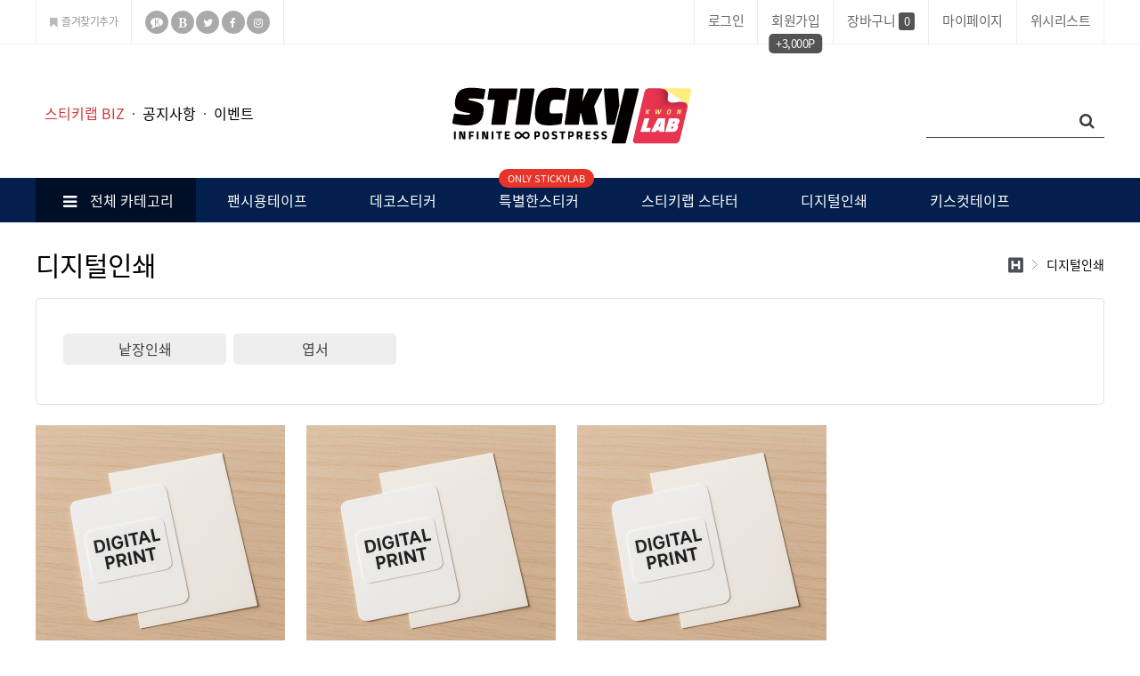

--- FILE ---
content_type: text/html; charset=utf-8
request_url: https://stickylab.co.kr/shop/list.php?ca_id=70
body_size: 33794
content:
<!doctype html>
<html lang="ko">
<head>
<meta charset="utf-8">
<meta http-equiv="imagetoolbar" content="no">
<meta http-equiv="X-UA-Compatible" content="IE=edge">
<title>디지털인쇄 | 스티키랩</title>
<link rel="stylesheet" href="https://stickylab.co.kr/theme/logotape/css/reset.css?ver=190121">
<link rel="stylesheet" href="https://stickylab.co.kr/theme/logotape/skin/shop/basic/style.css?ver=190121">
<link rel="stylesheet" href="https://stickylab.co.kr/theme/logotape/css/default_shop.css">
<link rel="stylesheet" href="https://stickylab.co.kr/theme/logotape/css/splide.min.css?ver=190121">
<link rel="stylesheet" href="https://stickylab.co.kr/theme/logotape/css/splide_sub.css?ver=190121">
<link rel="stylesheet" href="https://stickylab.co.kr/theme/logotape/css/baguetteBox.css?ver=190121">
<link rel="stylesheet" href="https://stickylab.co.kr/theme/logotape/css/magnific-popup.css?ver=190121">
<link rel="stylesheet" href="https://stickylab.co.kr/theme/logotape/css/slider-pro.min.css?ver=190121">
<!--[if lte IE 8]>
<script src="https://stickylab.co.kr/js/html5.js"></script>
<![endif]-->
<script>
// 자바스크립트에서 사용하는 전역변수 선언
var g5_url       = "https://stickylab.co.kr";
var g5_bbs_url   = "https://stickylab.co.kr/bbs";
var g5_is_member = "";
var g5_is_admin  = "";
var g5_is_mobile = "";
var g5_bo_table  = "";
var g5_sca       = "";
var g5_editor    = "";
var g5_cookie_domain = "";
</script>
<script src="https://stickylab.co.kr/js/jquery-1.8.3.min.js"></script>
<script src="https://stickylab.co.kr/js/jquery.shop.menu.js?ver=190121"></script>
<script src="https://stickylab.co.kr/js/common.js?ver=190121"></script>
<script src="https://stickylab.co.kr/js/wrest.js?ver=190121"></script>
<script src="https://stickylab.co.kr/js/placeholders.min.js"></script>
<script src="https://stickylab.co.kr/theme/logotape/js/splide.min.js"></script>
<script src="https://stickylab.co.kr/theme/logotape/js/baguetteBox.min.js"></script>
<script src="https://stickylab.co.kr/theme/logotape/js/jquery.magnific-popup.min.js"></script>
<script src="https://stickylab.co.kr/theme/logotape/js/jquery.sliderPro.min.js"></script>
<link rel="stylesheet" href="https://stickylab.co.kr/js/font-awesome/css/font-awesome.min.css">
<!-- slick 추가 ; 181226 -->
<link rel="stylesheet" type="text/css" href="//cdn.jsdelivr.net/npm/slick-carousel@1.8.1/slick/slick.css"/>
<script type="text/javascript" src="//cdn.jsdelivr.net/npm/slick-carousel@1.8.1/slick/slick.min.js"></script>
<script>
function keydowncheck()
{
    var result = true;
    var keycode = event.keyCode;
    if(123 == keycode){
        result = false;
    }
    return result;
}
</script>
<script>
/*$(function(){
    $("input[type=text]").attr("autocomplete",'off');
});*/
</script>    
<script src="https://stickylab.co.kr/js/jquery.bxslider.js"></script>
</head>
<body onkeydown="return keydowncheck();" oncontextmenu="return false" ondragstart="return false" onselectstart="return false">

<link rel="stylesheet" href="/css/podorder.css?ver=190121">

<script>
function addbookmark() {
var url = "https://stickylab.co.kr";   // URL
var title = "스티키랩";           // 사이트 이름
var browser=navigator.userAgent.toLowerCase();
	// Mozilla, Firefox, Netscape
	if (window.sidebar) {
	 window.sidebar.addPanel(title, url,"");
	}
	// IE or chrome
	else if( window.external) {
		// IE
		if (browser.indexOf('chrome')==-1){
		window.external.AddFavorite( url, title);
		} else {
			// chrome
			alert('CTRL+D 또는 Command+D를 눌러 즐겨찾기에 추가해주세요.');
		}
	}
	// safari
	else if (browser.indexOf('webkit')!=-1){
	alert('CTRL+B 또는 Command+B를 눌러 즐겨찾기에 추가해주세요.');
	} else {
	 alert('사용하고 계시는 브라우저에서는 이 버튼으로 즐겨찾기를 추가할 수 없습니다. 수동으로 링크를 추가해주세요.')
	}

}
</script>

<!-- 탑메뉴 시작 { -->
<div id="hd_top" class="full-container">
    <div class="container">
        <div id="tnb">
            <h3>회원메뉴</h3>
			<ul>
                <li class="pull-left tnb_bookmark"><a href="javascript:addbookmark()"><i class="fa fa-bookmark" aria-hidden="true" style="margin-top:-2px; margin-right:2px;"></i> 즐겨찾기추가</a></li>
                <li class="pull-left tnb_sns">
										<a href="//kakao.co.kr/" target="_blank" alt="카카오" class="tnb_kakao">
						<i class="fa fa-comment"></i>
                        <span class="fa-k">K</span>
					</a>
															<a href="//blog.naver.com/" target="_blank" alt="블로그" class="tnb_blog">
						<i class="fa fa-bold" aria-hidden="true"></i>
					</a>
															<a href="//twitter.com/@stickylab_xyz" target="_blank" alt="트위터" class="tnb_twit">
						<i class="fa fa-twitter" aria-hidden="true"></i>
					</a>
															<a href="//facebook.com/" target="_blank" alt="페이스북" class="tnb_fb">
						<i class="fa fa-facebook-f" aria-hidden="true"></i>
					</a>
															<a href="//instagram.com/" target="_blank" alt="인스타그램" class="tnb_insta">
						<i class="fa fa-instagram" aria-hidden="true"></i>
					</a>
									</li>
                <li><a href="https://stickylab.co.kr/shop/wishlist.php">위시리스트</a></li>
                <li><a href="https://stickylab.co.kr/shop/mypage.php">마이페이지</a></li>
                <li class="tnb_cart">
					<a href="https://stickylab.co.kr/shop/cart.php">장바구니
						<span class="count">0</span>
					</a>
				</li>
				                    <li>
						<a href="https://stickylab.co.kr/bbs/register.php">회원가입
							<span class="welcome_point">+3,000P</span>
						</a>
					</li>
                    <li><a href="https://stickylab.co.kr/bbs/login.php?url=https://stickylab.co.kr/shop/list.php?ca_id=70">로그인</a></li>
					<!--<li><a href="https://stickylab.co.kr/shop/orderinquiry.php?url=https://stickylab.co.kr/shop/list.php?ca_id=70">비회원주문조회</a></li>-->
                            </ul>
        </div>
    </div>
</div>
<!-- }  탑메뉴 끝 -->


<!-- 해더 시작 { -->
<div id="hd" class="full-container">
    <h1 id="hd_h1">디지털인쇄</h1>
    <div id="skip_to_container"><a href="#container">본문 바로가기</a></div>
    <div class="container">
        <ul id="hd_qnbs">
            <li><a href="https://stickylab.co.kr/shop/list.php?ca_id=c010"  class="red">스티키랩 BIZ</a></li>
			<li><a href="https://stickylab.co.kr/bbs/board.php?bo_table=notice">공지사항</a></li>
            <li><a href="https://stickylab.co.kr/bbs/board.php?bo_table=event">이벤트</a></li>
        </ul>
		<div id="logo"><a href="https://stickylab.co.kr/shop/item.php?it_id=1623746319"><img src="https://stickylab.co.kr/data/common/logo_img" alt="스티키랩"></a></div>
        <div id="hd_sch">
            <h3>쇼핑몰 검색</h3>
            <form name="frmsearch1" action="https://stickylab.co.kr/shop/search.php" onSubmit="return search_submit(this);">
            <label for="sch_str" class="sound_only">검색어<strong class="sound_only"> 필수</strong></label>
            <input type="text" name="q" value="" id="sch_str" required>
            <button type="submit" id="sch_submit"><i class="fa fa-search" aria-hidden="true"></i><span class="sound_only">검색</span></button>
            </form>
            <script>
            function search_submit(f) {
                if (f.q.value.length < 2) {
                    alert("검색어는 두글자 이상 입력하십시오.");
                    f.q.select();
                    f.q.focus();
                    return false;
                }
                return true;
            }
            </script>
        </div>
    </div>
</div>
<div id="hd_btm" class="full-container">
<div id="hd_wrapper">
    <nav id="gnb">
        <h2>메인메뉴</h2>
        <div class="gnb_wrap">
            <ul id="gnb_1dul">
                <li class="gnb_1dli gnb_mnal"><button type="button" class="gnb_menu_btn"><i class="fa fa-bars" aria-hidden="true"></i>전체 카테고리</button></li>
                                <li class="gnb_1dli" style="z-index:999">
                    <a href="/shop/list.php?ca_id=2010" target="_self" class="gnb_1da">팬시용테이프</a>
                    <div class="gnb_2dul mnwidth2_0"><div class="gnb_img"><span class="gnb_bnimg"><img src="https://stickylab.co.kr/data/menubanner/2"></span><p class="gnb_subtext1">마스킹테이프</p><p class="gnb_subtext2">자연스런 화지느낌의 테이프</p><p class="btn_link"><a href="/shop/list.php?ca_id=2010"><img src="https://stickylab.co.kr/theme/logotape/img/menu_btn.png"></a></p></div><ul>
                        <li class="gnb_2dli"><a href="/shop/list.php?ca_id=2010" target="_self" class="gnb_2da">마스킹테이프</a></li>
                                            <li class="gnb_2dli"><a href="/shop/list.php?ca_id=2020" target="_self" class="gnb_2da">이지컷테이프</a></li>
                    </ul></div>
                </li>
                                <li class="gnb_1dli" style="z-index:998">
                    <a href="/shop/list.php?ca_id=30" target="_self" class="gnb_1da">데코스티커</a>
                    <div class="gnb_2dul mnwidth2_1"><div class="gnb_img"><span class="gnb_bnimg"><img src="https://stickylab.co.kr/data/menubanner/1"></span><p class="gnb_subtext1">데코스티커</p><p class="gnb_subtext2">특별한 나만의 스티커를 만들어보세요!</p><p class="btn_link"><a href="/shop/list.php?ca_id=30"><img src="https://stickylab.co.kr/theme/logotape/img/menu_btn.png"></a></p></div><ul>
                        <li class="gnb_2dli"><a href="/shop/list.php?ca_id=3040" target="_self" class="gnb_2da">자유형칼선스티커</a></li>
                                            <li class="gnb_2dli"><a href="/shop/list.php?ca_id=3050" target="_self" class="gnb_2da">자유형조각스티커</a></li>
                                            <li class="gnb_2dli"><a href="/shop/item.php?it_id=1623611862" target="_self" class="gnb_2da">사각재단스티커</a></li>
                                            <li class="gnb_2dli"><a href="/shop/item.php?it_id=1564446919" target="_self" class="gnb_2da">타투스티커</a></li>
                    </ul></div>
                </li>
                                <li class="gnb_1dli" style="z-index:997">
                    <a href="/shop/list.php?ca_id=e0" target="_self" class="gnb_1da">                    <div class="eventicon"><span>ONLY STICKYLAB</span></div>특별한스티커</a>
                    <div class="gnb_2dul mnwidth2_2"><div class="gnb_img"><span class="gnb_bnimg"><img src="https://stickylab.co.kr/data/menubanner/3"></span><p class="gnb_subtext1">데코스티커</p><p class="gnb_subtext2">데코스티커 기본 설명</p><p class="btn_link"><a href="/"><img src="https://stickylab.co.kr/theme/logotape/img/menu_btn.png"></a></p></div><ul>
                        <li class="gnb_2dli"><a href="/shop/item.php?it_id=1666631003" target="_self" class="gnb_2da">마스킹씰</a></li>
                                            <li class="gnb_2dli"><a href="/shop/item.php?it_id=1626842212" target="_self" class="gnb_2da">3D foil 박 스티커</a></li>
                                            <li class="gnb_2dli"><a href="/shop/item.php?it_id=1679825447" target="_self" class="gnb_2da">네온스티커</a></li>
                                            <li class="gnb_2dli"><a href="/shop/item.php?it_id=1731255140" target="_self" class="gnb_2da">에폭시씰스티커</a></li>
                                            <li class="gnb_2dli"><a href="/shop/item.php?it_id=1740464386" target="_self" class="gnb_2da">형광스티커</a></li>
                                            <li class="gnb_2dli"><a href="/shop/item.php?it_id=1726513627" target="_self" class="gnb_2da">띠부씰스티커</a></li>
                    </ul></div>
                </li>
                                <li class="gnb_1dli" style="z-index:996">
                    <a href="/shop/list.php?ca_id=f0" target="_self" class="gnb_1da">스티키랩 스타터</a>
                                    </li>
                                <li class="gnb_1dli" style="z-index:995">
                    <a href="/shop/list.php?ca_id=70" target="_self" class="gnb_1da">디지털인쇄</a>
                                    </li>
                                <li class="gnb_1dli" style="z-index:994">
                    <a href="/shop/list.php?ca_id=g020" target="_self" class="gnb_1da">키스컷테이프</a>
                                    </li>
                            </ul>
            <div id="gnb_all">
                <h2>전체메뉴</h2>
                <ul class="gnb_al_ul">
                                        <li class="gnb_al_li">
                        <a href="/shop/list.php?ca_id=2010" target="_self" class="gnb_al_a">팬시용테이프</a>
                        <ul>
                            <li><a href="/shop/list.php?ca_id=2010" target="_self"><i class="fa fa-caret-right" aria-hidden="true"></i> 마스킹테이프</a></li>
                                                    <li><a href="/shop/list.php?ca_id=2020" target="_self"><i class="fa fa-caret-right" aria-hidden="true"></i> 이지컷테이프</a></li>
                        </ul>
                    </li>
                                        <li class="gnb_al_li">
                        <a href="/shop/list.php?ca_id=30" target="_self" class="gnb_al_a">데코스티커</a>
                        <ul>
                            <li><a href="/shop/list.php?ca_id=3040" target="_self"><i class="fa fa-caret-right" aria-hidden="true"></i> 자유형칼선스티커</a></li>
                                                    <li><a href="/shop/list.php?ca_id=3050" target="_self"><i class="fa fa-caret-right" aria-hidden="true"></i> 자유형조각스티커</a></li>
                                                    <li><a href="/shop/item.php?it_id=1623611862" target="_self"><i class="fa fa-caret-right" aria-hidden="true"></i> 사각재단스티커</a></li>
                                                    <li><a href="/shop/item.php?it_id=1564446919" target="_self"><i class="fa fa-caret-right" aria-hidden="true"></i> 타투스티커</a></li>
                        </ul>
                    </li>
                                        <li class="gnb_al_li">
                        <a href="/shop/list.php?ca_id=e0" target="_self" class="gnb_al_a">특별한스티커</a>
                        <ul>
                            <li><a href="/shop/item.php?it_id=1666631003" target="_self"><i class="fa fa-caret-right" aria-hidden="true"></i> 마스킹씰</a></li>
                                                    <li><a href="/shop/item.php?it_id=1626842212" target="_self"><i class="fa fa-caret-right" aria-hidden="true"></i> 3D foil 박 스티커</a></li>
                                                    <li><a href="/shop/item.php?it_id=1679825447" target="_self"><i class="fa fa-caret-right" aria-hidden="true"></i> 네온스티커</a></li>
                                                    <li><a href="/shop/item.php?it_id=1731255140" target="_self"><i class="fa fa-caret-right" aria-hidden="true"></i> 에폭시씰스티커</a></li>
                                                    <li><a href="/shop/item.php?it_id=1740464386" target="_self"><i class="fa fa-caret-right" aria-hidden="true"></i> 형광스티커</a></li>
                                                    <li><a href="/shop/item.php?it_id=1726513627" target="_self"><i class="fa fa-caret-right" aria-hidden="true"></i> 띠부씰스티커</a></li>
                        </ul>
                    </li>
                                        <li class="gnb_al_li">
                        <a href="/shop/list.php?ca_id=f0" target="_self" class="gnb_al_a">스티키랩 스타터</a>
                                            </li>
                                        <li class="gnb_al_li">
                        <a href="/shop/list.php?ca_id=70" target="_self" class="gnb_al_a">디지털인쇄</a>
                                            </li>
                                        <li class="gnb_al_li">
                        <a href="/shop/list.php?ca_id=g020" target="_self" class="gnb_al_a">키스컷테이프</a>
                                            </li>
                                    </ul>
                <button type="button" class="gnb_close_btn"><i class="fa fa-times" aria-hidden="true"></i>전체 카테고리</button>
            </div>
        </div>
    </nav>
    <script>
    
    $(function(){
        $(".gnb_menu_btn").click(function(){
            $("#gnb_all").show();
        });
        $(".gnb_close_btn").click(function(){
            $("#gnb_all").hide();
        });
    });

    </script>
</div>
</div>

<!-- 우측메뉴 시작 -->
<div id="side_menu">
    <div class="side_menu_wr">
		        
<div id="smt_71" class="smt_lab1">
<div>
<a href="https://stickylab.co.kr/shop/bannerhit.php?bn_id=27"><img src="https://stickylab.co.kr/data/banner/27" alt="" width="99" height="200"></a>
</div>
</div>

<script>
$(document).ready(function(){
	$('#smt_71').slick({
		infinite: true,
		slidesToShow: 1,
		slidesToScroll: 1,
		arrows: false,
		dots: true,
		autoplay: true
	});
});
</script>		<div class="side_menu">
<ul>
<li>
<a href="https://stickylab.co.kr/shop/bannerhit.php?bn_id=31"><img src="https://stickylab.co.kr/data/banner/31" alt="" width="100" height="63"></a>
</li>
<li>
<a href="https://stickylab.co.kr/shop/bannerhit.php?bn_id=32"><img src="https://stickylab.co.kr/data/banner/32" alt="" width="100" height="63"></a>
</li>
<li>
<a href="https://stickylab.co.kr/shop/bannerhit.php?bn_id=33"><img src="https://stickylab.co.kr/data/banner/33" alt="1:1 문의해보세요" width="100" height="63"></a>
</li>
<li>
<a href="https://stickylab.co.kr/shop/bannerhit.php?bn_id=36"><img src="https://stickylab.co.kr/data/banner/36" alt="" width="100" height="63"></a>
</li>
<li>
<a href="https://stickylab.co.kr/shop/bannerhit.php?bn_id=38"><img src="https://stickylab.co.kr/data/banner/38" alt="" width="100" height="63"></a>
</li>
</ul></aside>

<script>
$(document).ready(function(){
    $('').show().bxSlider({
        speed:800,
        pager:false,

    });
});

</script>
</div>
		<div class="side_menu_btm">
			<button type="button" id="top_btn">TOP <span class="tri"></span><span class="sound_only">상단으로</span></button>
			

<script>
$(document).ready(function(){
    $('').show().bxSlider({
        speed:800,
        pager:false,

    });
});

</script>
		</div>
        <script>
        
        $(function() {
            $("#top_btn").on("click", function() {
                $("html, body").animate({scrollTop:0}, '500');
                return false;
            });
        });
        </script>
    </div>
</div>
<!-- 우측메뉴 끝 -->


<div id="wrapper">
    <!-- 콘텐츠 시작 { -->
    <div id="container" >
                        <div class="pagetitle_wr">
            <div class="pgtitle_con"></div>
        </div>
               <div class="hdtitle_wr">
                        <div class="hdpage_nav">
												<span class="sit_title_cate pull-right">
						<a href="https://stickylab.co.kr"><img src="https://stickylab.co.kr/theme/logotape/img/home.png"></a>
						<span class="lc_next"><img src="https://stickylab.co.kr/theme/logotape/img/loca_next.png"></span>
												디지털인쇄					</span>
				            </div>
			                                    <div class="hdpage_title">
                                <div id="wrapper_title2">디지털인쇄</div>
                                <div id="wrapper_title">디지털인쇄</div>
                                </div>

<script>
$(window).scroll(function(){

	var quick = $('#quick_menu'),
		scroll = $(window).scrollTop();
	
	if (scroll >= 200) {
		quick.removeClass('quick');
	} else {
		quick.addClass('quick');
	}
});
</script>

<script>
var itemlist_ca_id = "70";
</script>
<script src="https://stickylab.co.kr/js/shop.list.js"></script>

<!-- 상품 목록 시작 { -->
<div id="sct">
    <div class="full-container">
    
    <div style="position:relative;border:1px solid #e0e0e0;margin:15px 0 10px;padding:35px 25px 20px 25px;border-radius:5px">
<div id="sct_location">
	<ul>
		<li><a href="./list.php?ca_id=7010" class="">낱장인쇄</a><li><a href="./list.php?ca_id=7020" class="">엽서</a>	</ul>
</div>


<style>
#sct_hhtml img {max-width:100%}
#sct_location {margin:0 0 0 1px}
#sct_location:after {display:block;visibility:hidden;clear:both;content:""}
#sct_location a {float:left;width:183px;margin:4px 4px;text-align:center;height:35px;line-height:35px;font-size:16px;color:#3f3f3f;font-weight: normal;background:#eee;border-radius:5px}
#sct_location ul {position: relative; padding:0; overflow:hidden; margin-bottom:20px;}
#sct_location > ul > li > a {}
#sct_location ul a:hover {background:#031f4d;color:#fff}
#sct_location ul a.sct_here,
#sct_location ul a.sct_ct_here {background:#031f4d;color:#fff}
</style>
<style>
.sct_ct2 {margin-left:80px}
.sct_ct2:after {display:block;visibility:hidden;clear:both;content:""}
.sct_ct2 ul {}
.sct_ct2 ul li {float:left;}
.sct_ct2 ul li:last-child {border-right:0px}
.sct_ct2 ul li a {position:relative;display:block;padding:0 15px;margin:0 5px 10px 0;text-align:center;height:29px;font-size:15px;line-height:29px;color:#1a1a1a}
.sct_ct2 ul li:hover a {color:#000;background:#fec200;border-radius:25px}
a.sct-ct-here {color:#000;background:#fec200;border-radius:25px}
.sct_sublist {position:relative;padding:0 0 20px;border-top:1px solid #e0e0e0}
.sct_sublist h3 {position:absolute;left:4px;top:21px;font-size:16px;font-weight:normal;color:#ff7e00}
.sct_sublist p {margin-top:11px;font-size:16px;font-weight:normal;color:#ff7e00}
</style></div>        
    <div id="sct_sortlst">
<!-- 상품 정렬 선택 시작 { -->
<section id="sct_sort" style="display: none;"><!-- 정렬숨김 -->
    <h2>상품 정렬</h2>
    <ul id="ssch_sort">
        <li><a href="/shop/list.php?ca_id=70&amp;sort=it_sum_qty&amp;sortodr=desc">인기도순<!--판매많은순--></a></li>
        <li><a href="/shop/list.php?ca_id=70&amp;sort=it_price&amp;sortodr=asc">낮은가격순</a></li>
        <li><a href="/shop/list.php?ca_id=70&amp;sort=it_price&amp;sortodr=desc">높은가격순</a></li>
        <li><a href="/shop/list.php?ca_id=70&amp;sort=it_use_avg&amp;sortodr=desc">평점높은순</a></li>
        <li><a href="/shop/list.php?ca_id=70&amp;sort=it_use_cnt&amp;sortodr=desc">후기많은순</a></li>
        <li><a href="/shop/list.php?ca_id=70&amp;sort=it_update_time&amp;sortodr=desc">최신등록순</a></li>
    </ul>    
</section>
<!-- } 상품 정렬 선택 끝 -->
<!-- 상품진열 10 시작 { -->
<ul class="sct sct_10">
<li class="sct_li sct_clear" style="margin-right:24px; margin-bottom:74px;width:280px">
<div class="sct_img">
<a href="https://stickylab.co.kr/shop/item.php?it_id=1745296433">
<img src="https://stickylab.co.kr/data/item/1745296433/thumb-ChatGPTImage202564WE47JuU217J287Jik7KCE11_05_08_280x280.png" width="280" height="280" alt="일반지 모양컷팅" data-val1="https://stickylab.co.kr/data/item/1745296433/thumb-ChatGPTImage202564WE47JuU217J287Jik7KCE11_05_08_280x280.png">
</a>
<div class="sct_sns"><a href="https://www.facebook.com/sharer/sharer.php?u=https%3A%2F%2Fstickylab.co.kr%2Fshop%2Fitem.php%3Fit_id%3D1745296433&amp;p=%EC%9D%BC%EB%B0%98%EC%A7%80+%EB%AA%A8%EC%96%91%EC%BB%B7%ED%8C%85+%7C+%EC%8A%A4%ED%8B%B0%ED%82%A4%EB%9E%A9" class="share-facebook" target="_blank"><img src="https://stickylab.co.kr/theme/logotape/skin/shop/basic/img/facebook.png" alt="페이스북에 공유"></a><a href="https://twitter.com/share?url=https%3A%2F%2Fstickylab.co.kr%2Fshop%2Fitem.php%3Fit_id%3D1745296433&amp;text=%EC%9D%BC%EB%B0%98%EC%A7%80+%EB%AA%A8%EC%96%91%EC%BB%B7%ED%8C%85+%7C+%EC%8A%A4%ED%8B%B0%ED%82%A4%EB%9E%A9" class="share-twitter" target="_blank"><img src="https://stickylab.co.kr/theme/logotape/skin/shop/basic/img/twitter.png" alt="트위터에 공유"></a><a href="https://plus.google.com/share?url=https%3A%2F%2Fstickylab.co.kr%2Fshop%2Fitem.php%3Fit_id%3D1745296433" class="share-googleplus" target="_blank"><img src="https://stickylab.co.kr/theme/logotape/skin/shop/basic/img/gplus.png" alt="구글플러스에 공유"></a></div>
</div>
<div class="sct_day">
제작기간 : 2~3일(시안확정 후 영업일기준)
</div>
<div class="sct_txt" style="width:280px"><a href="https://stickylab.co.kr/shop/item.php?it_id=1745296433">
일반지 모양컷팅
</a></div>
<div class="sct_basic">포장도 완성의 일부! 스티커를 돋보이게 하는 스티커 뒷대지를 만들어보세요.</div>
<div class="sct_cost">
6,930원~
<a href="https://stickylab.co.kr/shop/item.php?it_id=1745296433" class="btn btn-gray">바로 제작하기</a></div>
<div class="sct_icon"><span class="sit_icon"></span></div>
</li>
<li class="sct_li " style="margin-right:24px; margin-bottom:74px;width:280px">
<div class="sct_img">
<a href="https://stickylab.co.kr/shop/item.php?it_id=1745203672">
<img src="https://stickylab.co.kr/data/item/1745203672/thumb-ChatGPTImage202564WE47JuU217J287Jik7KCE11_05_08_280x280.png" width="280" height="280" alt="스티커 뒷대지(양면)" data-val1="https://stickylab.co.kr/data/item/1745203672/thumb-ChatGPTImage202564WE47JuU217J287Jik7KCE11_05_08_280x280.png">
</a>
<div class="sct_sns"><a href="https://www.facebook.com/sharer/sharer.php?u=https%3A%2F%2Fstickylab.co.kr%2Fshop%2Fitem.php%3Fit_id%3D1745203672&amp;p=%EC%8A%A4%ED%8B%B0%EC%BB%A4+%EB%92%B7%EB%8C%80%EC%A7%80%28%EC%96%91%EB%A9%B4%29+%7C+%EC%8A%A4%ED%8B%B0%ED%82%A4%EB%9E%A9" class="share-facebook" target="_blank"><img src="https://stickylab.co.kr/theme/logotape/skin/shop/basic/img/facebook.png" alt="페이스북에 공유"></a><a href="https://twitter.com/share?url=https%3A%2F%2Fstickylab.co.kr%2Fshop%2Fitem.php%3Fit_id%3D1745203672&amp;text=%EC%8A%A4%ED%8B%B0%EC%BB%A4+%EB%92%B7%EB%8C%80%EC%A7%80%28%EC%96%91%EB%A9%B4%29+%7C+%EC%8A%A4%ED%8B%B0%ED%82%A4%EB%9E%A9" class="share-twitter" target="_blank"><img src="https://stickylab.co.kr/theme/logotape/skin/shop/basic/img/twitter.png" alt="트위터에 공유"></a><a href="https://plus.google.com/share?url=https%3A%2F%2Fstickylab.co.kr%2Fshop%2Fitem.php%3Fit_id%3D1745203672" class="share-googleplus" target="_blank"><img src="https://stickylab.co.kr/theme/logotape/skin/shop/basic/img/gplus.png" alt="구글플러스에 공유"></a></div>
</div>
<div class="sct_day">
제작기간 : 2~3일(시안확정 후 영업일기준)
</div>
<div class="sct_txt" style="width:280px"><a href="https://stickylab.co.kr/shop/item.php?it_id=1745203672">
스티커 뒷대지(양면)
</a></div>
<div class="sct_basic">포장도 완성의 일부! 스티커를 돋보이게 하는 스티커 뒷대지를 만들어보세요.</div>
<div class="sct_cost">
6,930원~
<a href="https://stickylab.co.kr/shop/item.php?it_id=1745203672" class="btn btn-gray">바로 제작하기</a></div>
<div class="sct_icon"><span class="sit_icon"></span></div>
</li>
<li class="sct_li " style="margin-right:24px; margin-bottom:74px;width:280px">
<div class="sct_img">
<a href="https://stickylab.co.kr/shop/item.php?it_id=1745200794">
<img src="https://stickylab.co.kr/data/item/1745200794/thumb-ChatGPTImage202564WE47JuU217J287Jik7KCE11_05_08_280x280.png" width="280" height="280" alt="스티커 뒷대지(단면)" data-val1="https://stickylab.co.kr/data/item/1745200794/thumb-ChatGPTImage202564WE47JuU217J287Jik7KCE11_05_08_280x280.png">
</a>
<div class="sct_sns"><a href="https://www.facebook.com/sharer/sharer.php?u=https%3A%2F%2Fstickylab.co.kr%2Fshop%2Fitem.php%3Fit_id%3D1745200794&amp;p=%EC%8A%A4%ED%8B%B0%EC%BB%A4+%EB%92%B7%EB%8C%80%EC%A7%80%28%EB%8B%A8%EB%A9%B4%29+%7C+%EC%8A%A4%ED%8B%B0%ED%82%A4%EB%9E%A9" class="share-facebook" target="_blank"><img src="https://stickylab.co.kr/theme/logotape/skin/shop/basic/img/facebook.png" alt="페이스북에 공유"></a><a href="https://twitter.com/share?url=https%3A%2F%2Fstickylab.co.kr%2Fshop%2Fitem.php%3Fit_id%3D1745200794&amp;text=%EC%8A%A4%ED%8B%B0%EC%BB%A4+%EB%92%B7%EB%8C%80%EC%A7%80%28%EB%8B%A8%EB%A9%B4%29+%7C+%EC%8A%A4%ED%8B%B0%ED%82%A4%EB%9E%A9" class="share-twitter" target="_blank"><img src="https://stickylab.co.kr/theme/logotape/skin/shop/basic/img/twitter.png" alt="트위터에 공유"></a><a href="https://plus.google.com/share?url=https%3A%2F%2Fstickylab.co.kr%2Fshop%2Fitem.php%3Fit_id%3D1745200794" class="share-googleplus" target="_blank"><img src="https://stickylab.co.kr/theme/logotape/skin/shop/basic/img/gplus.png" alt="구글플러스에 공유"></a></div>
</div>
<div class="sct_day">
제작기간 : 2~3일(시안확정 후 영업일기준)
</div>
<div class="sct_txt" style="width:280px"><a href="https://stickylab.co.kr/shop/item.php?it_id=1745200794">
스티커 뒷대지(단면)
</a></div>
<div class="sct_basic">포장도 완성의 일부! 스티커를 돋보이게 하는 스티커 뒷대지를 만들어보세요.</div>
<div class="sct_cost">
5,797원~
<a href="https://stickylab.co.kr/shop/item.php?it_id=1745200794" class="btn btn-gray">바로 제작하기</a></div>
<div class="sct_icon"><span class="sit_icon"></span></div>
</li>
</ul>
<!-- } 상품진열 10 끝 -->

<script>
$(function(){
	$(".image_change").on("mouseenter",function(){
		$(this).attr("src", $(this).attr("data-val2"));

	});
	$(".image_change").on("mouseleave",function(){
		$(this).attr("src", $(this).attr("data-val1"));
	});
});
</script>
            
    <div id="sct_thtml"></div></div>
</div>
</div>
<!-- } 상품 목록 끝 -->


    </div>
    <!-- } 콘텐츠 끝 -->

<!-- 하단 시작 { -->
</div>

<div id="ft">
    <div class="ft_wrap container">
        <div class="ft_link">
						<ul>
				<li><a href="https://stickylab.co.kr/bbs/content.php?co_id=company">회사소개</a></li>
				<li><a href="https://stickylab.co.kr/bbs/content.php?co_id=brandstory">브랜드스토리</a></li>
				<li><a href="https://stickylab.co.kr/bbs/content.php?co_id=provision">이용약관</a></li>
				<li><a href="https://stickylab.co.kr/bbs/content.php?co_id=privacy">개인정보처리방침</a></li>
				<li><a href="https://stickylab.co.kr/bbs/board.php?bo_table=partner">제휴문의</a></li>
								<li><a href="mailto:stickylab@naver.com">stickylab@naver.com</a></li>
							</ul>
        </div>
		<div class="pull-right">
			<select onChange="if(this.value) location.href=this.value;">
				<option>다른 제품이 궁금하세요?</option>
				<option value="https://stickylab.co.kr/shop">로고테이프</option>
			</select>
		</div>
	</div>
	<div class="full-container">
        <div class="ft_con container">
			<div class="ft_info">
                <li><span>회사명:</span> (주)케이원랩</li>
				<li><span>대표:</span> 권지원,안정화</li>
                <li><span>주소:</span> 경기도 의정부시 배꽃길 7, 2동 201~205호 (더리브 센텀스퀘어II)</li>
				<li><span>고객센터:</span> 031-875-5973</li>
				<li><span>팩스:</span> 031-875-5975</li>         
                <li><span>사업자등록번호:</span> 895-88-00240</li>
                <li><span>통신판매업신고번호:</span> 제2016-의정부송산-0092호</li>
				<li><a href="https://www.ftc.go.kr/bizCommPop.do?wrkr_no=8958800240" class="btn ml10" target="_blank">사업자정보확인</a></li>
				<li><a href="https://admin8.kcp.co.kr/assist/shop.ContractAction.do?method=escw_view" class="btn" target="_blank">결제정보 보안확인</a></li>
                <li class="ft_copy">Copyright &copy; K-WON LAB. All Rights Reserved.</li>
            </div>
			<div class="ft_escrow">
                <div class="escrow_img"><img src="https://stickylab.co.kr/img/escrow.png"></div>
                <div class="escrow_con">
                    <span class="escrow_t1">NHN KCP 구매안전 (에스크로) 서비스</span>
                    <span class="escrow_t2">현금등으로 결제 시 저희 쇼핑몰에 가입한<br>구매안전서비스를 이용하실 수 있습니다.</span>
                    <a href="https://admin.kcp.co.kr/Modules/escrow/kcp_pop.jsp?site_cd=SR96F" class="btn" target="_blank">NHN KCP 서비스가입사실확인</a>
                </div>
            </div>
        </div>
    </div>
</div>

<script>
    $( function () {
        $( "#top_btn" ).on( "click", function () {
            $( "html, body" ).animate( {
                scrollTop: 0
            }, '500' );
            return false;
        } );
    } );
</script>



<script src="https://stickylab.co.kr/js/sns.js"></script>
<!-- } 하단 끝 -->



<!-- ie6,7에서 사이드뷰가 게시판 목록에서 아래 사이드뷰에 가려지는 현상 수정 -->
<!--[if lte IE 7]>
<script>
$(function() {
    var $sv_use = $(".sv_use");
    var count = $sv_use.length;

    $sv_use.each(function() {
        $(this).css("z-index", count);
        $(this).css("position", "relative");
        count = count - 1;
    });
});
</script>
<![endif]-->

</body>
</html>

<!-- list.10.skin.php -->


--- FILE ---
content_type: text/css
request_url: https://stickylab.co.kr/theme/logotape/css/reset.css?ver=190121
body_size: 40592
content:
@charset "utf-8";

@font-face {
  font-family: 'Noto Sans KR';
  font-style: normal;
  font-weight: 300;
  src: url(//fonts.gstatic.com/ea/notosanskr/v2/NotoSansKR-Light.woff2) format('woff2'),
      url(//fonts.gstatic.com/ea/notosanskr/v2/NotoSansKR-Light.woff) format('woff'),
      url(//fonts.gstatic.com/ea/notosanskr/v2/NotoSansKR-Light.otf) format('opentype');
}
@font-face {
  font-family: 'Noto Sans KR';
  font-style: normal;
  font-weight: 400;
  src: url(//fonts.gstatic.com/ea/notosanskr/v2/NotoSansKR-Regular.woff2) format('woff2'),
        url(//fonts.gstatic.com/ea/notosanskr/v2/NotoSansKR-Regular.woff) format('woff'),
        url(//fonts.gstatic.com/ea/notosanskr/v2/NotoSansKR-Regular.otf) format('opentype');
}
@font-face {
  font-family: 'Noto Sans KR';
  font-style: normal;
  font-weight: 500;
  src: url(//fonts.gstatic.com/ea/notosanskr/v2/NotoSansKR-Medium.woff2) format('woff2'),
        url(//fonts.gstatic.com/ea/notosanskr/v2/NotoSansKR-Medium.woff) format('woff'),
        url(//fonts.gstatic.com/ea/notosanskr/v2/NotoSansKR-Medium.otf) format('opentype');
}

/*스크롤 항상고정
body{ overflow-Y:scroll; *overflow-Y:; } */

/* 초기화 */
html {overflow-y:scroll}
body {margin:0;padding:0;font-family:"Noto Sans KR", "Malgun Gothic", "맑은 고딕", Sans-serif; font-size:16px}
html, h1, h2, h3, h4, h5, h6, form, fieldset, img {font-family: "Noto Sans KR", "Malgun Gothic", "맑은 고딕", Sans-serif;margin:0;padding:0;border:0}
h1, h2, h3, h4, h5, h6 {font-size:1em;font-family:"Noto Sans KR", "Malgun Gothic", "맑은 고딕", Sans-serif}
article, aside, details, figcaption, figure, footer, header, hgroup, menu, nav, section {display:block}
ul{margin:0;padding:0;list-style:none}
ol,li,dl,dt,dd{margin:0;padding:0} 
legend {position:absolute;margin:0;padding:0;font-size:0;line-height:0;text-indent:-9999em;overflow:hidden}
label, input, button, select, img {vertical-align:middle}
input, button {margin:0;padding:0;font-family:"Noto Sans KR", "Malgun Gothic", "맑은 고딕", Sans-serif;font-size:1em}
button {cursor:pointer}
textarea, select {font-family:"Noto Sans KR", "Malgun Gothic", "맑은 고딕", Sans-serif;font-size:1em}
select {margin:0}
p {font-family:"Noto Sans KR", "Malgun Gothic", "맑은 고딕", Sans-serif; font-size:13px; color:#777;line-height:2em;  word-break : break-all; margin: 0; padding: 0;}
hr {display:none}
pre {overflow-x:scroll;font-size:1.1em}

article, aside, hgroup, header, footer, figure, figcaption, nav, section {display: block;}
div, ul, li, ol, dl, dd, dt {font-family:"Noto Sans KR", "Malgun Gothic", "맑은 고딕", Sans-serif; -webkit-box-sizing: border-box; -moz-box-sizing: border-box; box-sizing: border-box; padding:0; margin:0; vertical-align:middle; list-style:none;}

/* a-style */
a {color:#3f3f3f; text-decoration:none;}
a:hover, a:active {color:#333;text-decoration:none; }

i {vertical-align:middle;}
.clear {clear:both;}

*, :after, :before {
-webkit-box-sizing: border-box;
-moz-box-sizing: border-box;
box-sizing: border-box;
}

input[type=text],input[type=password], textarea {
-webkit-transition: all 0.30s ease-in-out;
-moz-transition: all 0.30s ease-in-out;
-ms-transition: all 0.30s ease-in-out;
-o-transition: all 0.30s ease-in-out;
outline: none;
}
 
input[type=text]:focus,input[type=password]:focus,  textarea:focus,select:focus {
-webkit-box-shadow:  0 0 5px #9ed4ff;
-moz-box-shadow:  0 0 5px #9ed4ff;
box-shadow: 0 0 5px #9ed4ff;
border: 1px solid #558ab7 !important;
}
.placeholdersjs { color: #aaa !important; }

/* 팝업레이어 */
#hd_pop {z-index:1000;position:relative;margin:0 auto;width:1200px;height:0}
#hd_pop h2 {position:absolute;font-size:0;line-height:0;overflow:hidden}
.hd_pops {position:absolute;border:1px solid #e9e9e9;background:#fff;}
.hd_pops img{max-width:100%}
.hd_pops_con {}
.hd_pops_footer {padding: 0;background:#000;color:#fff;text-align:left;position:relative;}
.hd_pops_footer:after {display:block;visibility:hidden;clear:both;content:""}
.hd_pops_footer button {padding: 10px;border:0;color:#fff}
.hd_pops_footer .hd_pops_reject{background:#000;text-align:left}
.hd_pops_footer .hd_pops_close{background:#393939;position:absolute;top:0;right:0}


/* Bootstrap v3.3.2 (http://bootstrapk.com/)  부트스트랩소스 일부 추가 수정 */

img { vertical-align: middle; }
.img-responsive { display: block; max-width: 100%; height: auto; }
.img-rounded {-webkit-border-radius:5px; -moz-border-radius:5px; border-radius:5px;}
.img-circle {border-radius: 50%; }

.pull-right { float: right !important; }
.pull-left { float: left !important; }
.pull-none {float:none !important;}

.hide { display: none !important; }
.show { display: block !important; }
.invisible { visibility: hidden; }
.text-hide { font: 0/0 a; color: transparent; text-shadow: none; background-color: transparent; border: 0; }
.hidden { display: none !important; visibility: hidden !important; }
.affix { position: fixed; }

.full-container {position:relative;width:100%; margin:0; padding: 0; height:auto;zoom:1}
.full-container:after {display:block;visibility:hidden;clear:both;content:""}

.container {position:relative;width:1200px; margin:0 auto; padding: 0; height:auto;zoom:1}
.container:after {display:block;visibility:hidden;clear:both;content:""}

.inline {display:inline !important;}
.block {display:block !important;}
.inline-block {display:inline-block !important;}

.text-left {text-align:left !important;}
.text-right {text-align:right !important;}
.text-center {text-align:center !important;}
.text-justify {text-align:justify !important;}

code {padding:3px 5px; font-size:13px; color:#c7254e; background-color:#f9f2f4; border-radius:4px; font-family:'Malgun Gothic', dotum, sans-serif;}
.sound_only,
.sound-only{ position:absolute; width:1px; height:1px; margin:-1px; padding:0; overflow:hidden; clip:rect(0, 0, 0, 0); border:0; }

.w-auto {width:auto !important;}
.w-100 {width:100% !important;}
.w-50 {width:50% !important;}

input[type="radio"], 
input[type="checkbox"] { vertical-align:middle; margin:0; margin-top:-1px; line-height: normal;}


/*하단 버튼*/
.bo_confirm {position:relative; margin:10px 0; padding:0; display:block; overflow:hidden; text-align:center; font-size:15px; line-height:32px; vertical-align:middle;}
.bo_confirm ul {float:left; display:inline-block; padding:10px;}

.bo_confirm.ul2 ul:nth-child(1)  {width:50%; text-align:left;}
.bo_confirm.ul2 ul:nth-child(2)  {width:50%; text-align:right;}

.bo_confirm.ul3 ul:nth-child(1)  {width:30%; text-align:left;}
.bo_confirm.ul3 ul:nth-child(2)  {width:40%; text-align:center;}
.bo_confirm.ul3 ul:nth-child(3)  {width:30%; text-align:right;}

/*---------------- form-control ----------------*/

input[type="text"],
select,
.form-control {display: inline-block; width:auto;height: 32px; padding: 3px; font-size: 12px; line-height:22px;  color: #555555; background-color: #ffffff; background-image: none; border: 1px solid #ddd; border-radius: 0px; vertical-align:middle; box-sizing:border-box; }
input[type="text"]:focus, 
select:focus,
.form-control:focus {border-color: #66afe9; outline: 0; -webkit-box-shadow: inset 0 1px 1px rgba(0,0,0,.075), 0 0 8px rgba(102, 175, 233, 0.6); box-shadow: inset 0 1px 1px rgba(0,0,0,.075), 0 0 8px rgba(102, 175, 233, 0.6);}
select {height: 32px; line-height: 32px; padding:0;}
textarea {height: auto;}
input.required {background:#f3f5e1 !important;}

.form-control[disabled],
.form-control[readonly],
fieldset[disabled] .form-control {background-color: #eeeeee; opacity: 1;}
.form-control[disabled],
fieldset[disabled] .form-control {cursor: not-allowed;}
textarea.form-control {height: auto;  padding:10px; width:100%; box-sizing:border-box; min-height:70px;}
input[type="search"] {-webkit-appearance: none;}

.input-xs, 
input[type="text"].input-xs {height: 24px; padding: 3px; font-size: 11px;  line-height: 18px; }
select.input-xs {height: 24px; line-height: 24px; padding:0;}

.input-sm,
input[type="text"].input-sm {height: 32px; padding: 3px; font-size: 12px; line-height:22px; }
select.input-sm {height: 32px; line-height: 32px; padding:0;}

.input-lg,
input[type="text"].input-lg {height: 40px; padding: 7px;  font-size: 15px; line-height:26px; }
select.input-lg {height: 40px; line-height: 40px; padding:0;}


input[type="text"]:-webkit-input-placeholder,
select:-webkit-input-placeholder,
textarea:-webkit-input-placeholder {color:#5fa3b4; font-size:11px;}
input[type="text"]:-moz-placeholder,
select:-moz-placeholder,
textarea:-moz-placeholder {color:#5fa3b4;font-size:11px;}
input[type="text"]:-ms-input-placeholder,
select:-ms-input-placeholder,
textarea:-ms-input-placeholder { color:#5fa3b4;font-size:11px;}


/*---------------- btn ----------------*/

.btn {display: inline-block; font-weight: normal; text-align: center; -ms-touch-action: manipulation; touch-action: manipulation; cursor: pointer; background-image: none; border: 1px solid transparent; white-space: nowrap; margin:0; padding: 6px 12px; font-size: 14px; line-height: 1.42857143; -webkit-user-select: none; -moz-user-select: none; -ms-user-select: none; user-select: none; vertical-align:middle; box-sizing:border-box;border-radius: 2px;}
.btn:focus,
.btn:active:focus,
.btn.active:focus,
.btn.focus,
.btn:active.focus,
.btn.active.focus {outline: thin dotted; outline: 5px auto -webkit-focus-ring-color; outline-offset: -2px;}
.btn:hover,
.btn:focus,
.btn.focus {color: #333333; text-decoration: none;}
.btn:active,
.btn.active {outline: 0; background-image: none; -webkit-box-shadow: inset 0 3px 5px rgba(0, 0, 0, 0.125); box-shadow: inset 0 3px 5px rgba(0, 0, 0, 0.125);}
.btn.disabled,
.btn[disabled],
fieldset[disabled] .btn {cursor: not-allowed; pointer-events: none; opacity: 0.65; filter: alpha(opacity=65); -webkit-box-shadow: none; box-shadow: none;}

a.btn-lg, .btn-lg {height:40px; padding: 7px 14px; font-size: 15px; line-height:26px;}
a.btn-sm, .btn-sm {height:32px; padding: 5px 10px; font-size: 12px; line-height:22px;}
a.btn-xs, .btn-xs {height:24px; padding: 4px 8px; font-size: 11px; line-height: 16px;}

input.btn-lg {height:40px; padding: 7px 14px; font-size: 15px; line-height:12px;}
input.btn-sm {height:32px; padding: 5px 10px; font-size: 12px; line-height:12px;}
input.btn-xs {height:24px; padding: 4px 8px; font-size: 11px; line-height: 16px;}

/*---------------- btn-color ----------------*/

/* btn-success */
.btn-success {color: #ffffff !important; background-color: #5cb85c; border-color: #4cae4c; }
.btn-success:hover, 
.btn-success:focus,
.btn-success.focus,
.btn-success:active,
.btn-success.active { color: #ffffff; background-color: #449d44; border-color: #398439; }
.btn-success.disabled,
.btn-success.disabled:hover,
.btn-success.disabled:focus,
.btn-success.disabled:active,
.btn-success.disabled.focus,
.btn-success.disabled.active,
.btn-success[disabled],
.btn-success[disabled]:hover,
.btn-success[disabled]:focus,
.btn-success[disabled]:active,
.btn-success[disabled].focus,
.btn-success[disabled].active  { background-color: #5cb85c; border-color: #4cae4c; }
.btn-success .badge { color: #5cb85c; background-color: #ffffff; }
a.btn-success {color: #fff;}


/* btn-info */
.btn-info { color: #ffffff; background-color: #5bc0de; border-color: #46b8da; }
.btn-info:hover, 
.btn-info:focus,
.btn-info.focus,
.btn-info:active,
.btn-info.active  {color: #ffffff; background-color: #31b0d5; border-color: #269abc; }
.btn-info.disabled,
.btn-info.disabled:hover,
.btn-info.disabled:focus,
.btn-info.disabled:active,
.btn-info.disabled.focus,
.btn-info.disabled.active,
.btn-info[disabled],
.btn-info[disabled]:hover,
.btn-info[disabled]:focus,
.btn-info[disabled]:active,
.btn-info[disabled].focus,
.btn-info[disabled].active {background-color: #5bc0de; border-color: #46b8da; }
.btn-info .badge {color: #5bc0de; background-color: #ffffff; }
a.btn-info {color: #fff;}


/* btn-warning */
.btn-warning {color: #fff; background-color: #f0ad4e; border-color: #eea236; }
.btn-warning:hover, 
.btn-warning:focus,
.btn-warning.focus,
.btn-warning:active,
.btn-warning.active  {color: #fff; background-color: #ec971f; border-color: #d58512; }
.btn-warning.disabled,
.btn-warning.disabled:hover,
.btn-warning.disabled:focus,
.btn-warning.disabled:active,
.btn-warning.disabled.focus,
.btn-warning.disabled.active,
.btn-warning[disabled],
.btn-warning[disabled]:hover,
.btn-warning[disabled]:focus,
.btn-warning[disabled]:active,
.btn-warning[disabled].focus,
.btn-warning[disabled].active {background-color: #f0ad4e; border-color: #eea236; }
.btn-warning .badge {color: #f0ad4e; background-color: #ffffff; }
a.btn-warning {color: #fff;}


/* btn-danger */
.btn-danger {color: #fff; background-color: #d9534f; border-color: #d43f3a; }
.btn-danger:hover, 
.btn-danger:focus,
.btn-danger.focus,
.btn-danger:active,
.btn-danger.active  {color: #fff; background-color: #c9302c; border-color: #ac2925; }
.btn-danger.disabled,
.btn-danger.disabled:hover,
.btn-danger.disabled:focus,
.btn-danger.disabled:active,
.btn-danger.disabled.focus,
.btn-danger.disabled.active,
.btn-danger[disabled],
.btn-danger[disabled]:hover,
.btn-danger[disabled]:focus,
.btn-danger[disabled]:active,
.btn-danger[disabled].focus,
.btn-danger[disabled].active {background-color: #d9534f; border-color: #d43f3a; }
.btn-danger .badge { color: #d9534f; background-color: #ffffff; }
a.btn-danger {color: #fff;}


/* btn-link */
.btn-link {color: #337ab7; font-weight: normal; border-radius: 0; }
.btn-link:hover, 
.btn-link:focus,
.btn-link.focus,
.btn-link:active,
.btn-link.active  {background-color: transparent; -webkit-box-shadow: none; box-shadow: none; }
.btn-link.disabled,
.btn-link.disabled:hover,
.btn-link.disabled:focus,
.btn-link.disabled:active,
.btn-link.disabled.focus,
.btn-link.disabled.active,
.btn-link[disabled],
.btn-link[disabled]:hover,
.btn-link[disabled]:focus,
.btn-link[disabled]:active,
.btn-link[disabled].focus,
.btn-link[disabled].active {color: #3f3f3f; text-decoration: underline; background-color: transparent; }
.btn-link .badge {color: #777777; text-decoration: none; }
a.btn-link {color: #337ab7;}



/* btn-default */
.btn-default {color: #555555; background-color: #fdfdfd; border-color: #cccccc;}
.btn-default:hover, 
.btn-default:focus,
.btn-default.focus,
.btn-default:active,
.btn-default.active  {color: #555555; background-color: #e6e6e6; border-color: #adadad;}
.btn-default.disabled,
.btn-default.disabled:hover,
.btn-default.disabled:focus,
.btn-default.disabled:active,
.btn-default.disabled.focus,
.btn-default.disabled.active,
.btn-default[disabled],
.btn-default[disabled]:hover,
.btn-default[disabled]:focus,
.btn-default[disabled]:active,
.btn-default[disabled].focus,
.btn-default[disabled].active  {background-color: #ffffff; border-color: #cccccc;}
.btn-default .badge {color: #ffffff; background-color: #555555;}
a.btn-default {color: #555;}


/*btn-major*/
.btn-major {color: #000; background-color:#ffc72c; border-color:#ffc72c; opacity:1.0;}
.btn-major:hover, 
.btn-major:focus,
.btn-major.focus,
.btn-major:active,
.btn-major.active  {color: #000; opacity:0.9;}
.btn-major.disabled,
.btn-major.disabled:hover,
.btn-major.disabled:focus,
.btn-major.disabled:active,
.btn-major.disabled.focus,
.btn-major.disabled.active,
.btn-major[disabled],
.btn-major[disabled]:hover,
.btn-major[disabled]:focus,
.btn-major[disabled]:active,
.btn-major[disabled].focus,
.btn-major[disabled].active {background-color:#ffc72c; border-color: #ffc72c; opacity:1.0;}
.btn-major .badge {color:#3f3f3f; background-color: #000 }
a.btn-major {color: #000;}


/*btn-major-b*/
.btn-major-b {color: #221e1f; background-color:#fff; border-color: #221e1f;}
.btn-major-b:hover, 
.btn-major-b:focus,
.btn-major-b.focus,
.btn-major-b:active,
.btn-major-b.active {color: #221e1f; background-color:#f1f8f9; border-color: #221e1f;}
.btn-major-b.disabled,
.btn-major-b.disabled:hover,
.btn-major-b.disabled:focus,
.btn-major-b.disabled:active,
.btn-major-b.disabled.focus,
.btn-major-b.disabled.active,
.btn-major-b[disabled],
.btn-major-b[disabled]:hover,
.btn-major-b[disabled]:focus,
.btn-major-b[disabled]:active,
.btn-major-b[disabled].focus,
.btn-major-b[disabled].active {background-color:#221e1f; border-color: #221e1f;}
.btn-major-b .badge {color:#22a3b3; background-color: #fff }
a.btn-major-b {color: #221e1f;}


/*btn-dark*/
.btn-dark {color: #ffffff; background-color: #707070; border-color: #606060;}
.btn-dark:hover, 
.btn-dark:focus,
.btn-dark.focus,
.btn-dark:active,
.btn-dark.active  {color: #ffffff; background-color: #555; border-color: #454545;}
.btn-dark.disabled,
.btn-dark.disabled:hover,
.btn-dark.disabled:focus,
.btn-dark.disabled:active,
.btn-dark.disabled.focus,
.btn-dark.disabled.active,
.btn-dark[disabled],
.btn-dark[disabled]:hover,
.btn-dark[disabled]:focus,
.btn-dark[disabled]:active,
.btn-dark[disabled].focus,
.btn-dark[disabled].active {background-color: #707070; border-color: #606060;}
.btn-dark .badge {color: #707070; background-color: #ffffff;}
a.btn-dark {color: #fff;}

/*btn-gray*/
.btn-gray {color: #fff; background-color: #bbb; border-color: #b0b0b0;}
.btn-gray:hover, 
.btn-gray:focus,
.btn-gray.focus,
.btn-gray:active,
.btn-gray.active {color: #fff; background-color: #999; border-color: #909090;}
.btn-gray.disabled,
.btn-gray.disabled:hover,
.btn-gray.disabled:focus,
.btn-gray.disabled:active,
.btn-gray.disabled.focus,
.btn-gray.disabled.active,
.btn-gray[disabled],
.btn-gray[disabled]:hover,
.btn-gray[disabled]:focus,
.btn-gray[disabled]:active,
.btn-gray[disabled].focus,
.btn-gray[disabled].active {background-color: #999; border-color: #909090;}
.btn-gray .badge {color: #555; background-color: #fff }
a.btn-gray {color: #fff;}

/*btn_admin2*/
.btn_admin2 {color: #fff; background-color:#e4007f; border-color:#e4007f;}
.btn_admin2:hover, 
.btn_admin2:focus,
.btn_admin2.focus,
.btn_admin2:active,
.btn_admin2.active  {color: #fff; background-color:#ed2e98; border-color: #ed2e98;}
.btn_admin2.disabled,
.btn_admin2.disabled:hover,
.btn_admin2.disabled:focus,
.btn_admin2.disabled:active,
.btn_admin2.disabled.focus,
.btn_admin2.disabled.active,
.btn_admin2[disabled],
.btn_admin2[disabled]:hover,
.btn_admin2[disabled]:focus,
.btn_admin2[disabled]:active,
.btn_admin2[disabled].focus,
.btn_admin2[disabled].active {background-color:#e4007f; border-color: #22a3b3;}
.btn_admin2 .badge {color:#e4007f; background-color: #fff }
a.btn_admin2 {color: #fff;}

/*------------------------------------------------------------
                            table                           
------------------------------------------------------------*/
.table {width: 100%; max-width: 100%;border-collapse: collapse !important; margin-bottom:20px !important;}
.table > thead > tr > th,
.table > tbody > tr > th,
.table > tfoot > tr > th,
.table > thead > tr > td,
.table > tbody > tr > td,
.table > tfoot > tr > td {padding: 8px; line-height: 1.42857143; vertical-align: top;}
.table > thead > tr > th {vertical-align: bottom; }
.table > caption + thead > tr:first-child > th,
.table > colgroup + thead > tr:first-child > th,
.table > thead:first-child > tr:first-child > th,
.table > caption + thead > tr:first-child > td,
.table > colgroup + thead > tr:first-child > td,
.table > thead:first-child > tr:first-child > td {border-top: 0;}
.table > tbody + tbody {}
.table .table {background-color: #ffffff;}

.table-condensed > thead > tr > th,
.table-condensed > tbody > tr > th,
.table-condensed > tfoot > tr > th,
.table-condensed > thead > tr > td,
.table-condensed > tbody > tr > td,
.table-condensed > tfoot > tr > td {padding: 5px;}

.table-bordered {border: 1px solid #e9e9e9;}
.table-bordered > thead > tr > th,
.table-bordered > tbody > tr > th,
.table-bordered > tfoot > tr > th,
.table-bordered > thead > tr > td,
.table-bordered > tbody > tr > td,
.table-bordered > tfoot > tr > td {border: 1px solid #e9e9e9;}
.table-bordered > thead > tr > th,
.table-bordered > thead > tr > td {border-bottom-width: 1px;}

.table-striped > tbody > tr:nth-of-type(odd) {background-color: #f9f9f9;}
.table-hover > tbody > tr:hover {background-color: #f5f5f5;}
 
.table-hover > tbody > tr > td:hover,
.table-hover > tbody > tr > th:hover,
.table-hover > tbody > tr:hover > td,
.table-hover > tbody > tr:hover > th {background-color: #e8e8e8;}

 /* table-basic */ 
.table-basic {font-size: 13px;  margin: 0; border-top: 1px solid #e9e9e9;}
.table-basic > thead > tr > th,
.table-basic > thead > tr > td  {padding: 7px; line-height: 20px; color: #888; vertical-align: middle; background: #f5f5f5; border-bottom: 1px solid #e9e9e9; font-weight:normal;}
.table-basic > tbody > tr > th {padding: 7px; color: #555; font-weight:normal; vertical-align: middle; background: #f9f9f9; min-width:130px; width:15%;border-bottom: 1px solid #e9e9e9;}
.table-basic > tbody > tr > td  {padding: 7px; line-height: 20px; color: #333; vertical-align: middle; background: #fff; border-bottom: 1px solid #e9e9e9; }

 /* table-form */ 
.table-form {font-size: 12px;  margin: 0; border-top: 1px solid #e9e9e9;}
.table-form > tbody > tr > th {padding: 10px; color: #333; font-weight:normal; vertical-align: middle; text-align: center; border-right:none;}
.table-form > tbody > tr > td  {padding: 10px; line-height: 20px; color: #777; vertical-align: middle; background: #fff; border-bottom: 1px solid #e9e9e9; border-left:none; }


/* ---------------------------------------------
    기본 스타일 설정
--------------------------------------------- */
/* 패딩 ALL */
.pa0 {padding:0px !important;}
.pa5 {padding:5px !important;}
.pa10 {padding:10px !important;}
.pa15 {padding:15px !important;}
.pa20 {padding:20px !important;}
.pa30 {padding:30px !important;}
.pa40 {padding:40px !important;}
.pa50 {padding:50px !important;}
.pa70 {padding:70px !important;}
.pa100 {padding:100px !important;}
/* 마진 ALL */
.ma0 {margin:0px !important;}
.ma5 {margin:5px !important;}
.ma10 {margin:10px !important;}
.ma15 {margin:15px !important;}
.ma20 {margin:20px !important;}
.ma30 {margin:30px !important;}
.ma40 {margin:40px !important;}
.ma50 {margin:50px !important;}
.ma70 {margin:70px !important;}
.ma100 {margin:100px !important;}
/* 마진 top */
.mt0 {margin-top:0px !important;}
.mt5 {margin-top:5px !important;}
.mt10 {margin-top:10px !important;}
.mt15 {margin-top:15px !important;}
.mt20 {margin-top:20px !important;}
.mt30 {margin-top:30px !important;}
.mt40 {margin-top:40px !important;}
.mt50 {margin-top:50px !important;}
.mt70 {margin-top:70px !important;}
.mt100 {margin-top:100px !important;}
/* 마진 right */
.mr0 {margin-right:0px !important;}
.mr5 {margin-right:5px !important;}
.mr10 {margin-right:10px !important;}
.mr15 {margin-right:15px !important;}
.mr20 {margin-right:20px !important;}
.mr30 {margin-right:30px !important;}
.mr40 {margin-right:40px !important;}
.mr50 {margin-right:50px !important;}
.mr70 {margin-right:70px !important;}
.mr100 {margin-right:100px !important;}
/* 마진 bottom */
.mb0 {margin-bottom:0px !important;}
.mb5 {margin-bottom:5px !important;}
.mb10 {margin-bottom:10px !important;}
.mb15 {margin-bottom:15px !important;}
.mb20 {margin-bottom:20px !important;}
.mb30 {margin-bottom:30px !important;}
.mb40 {margin-bottom:40px !important;}
.mb50 {margin-bottom:50px !important;}
.mb70 {margin-bottom:70px !important;}
.mb100 {margin-bottom:100px !important;}
/* 마진 left */
.ml0 {margin-left:0px !important;}
.ml5 {margin-left:5px !important;}
.ml10 {margin-left:10px !important;}
.ml15 {margin-left:15px !important;}
.ml20 {margin-left:20px !important;}
.ml30 {margin-left:30px !important;}
.ml40 {margin-left:40px !important;}
.ml50 {margin-left:50px !important;}
.ml70 {margin-left:70px !important;}
.ml100 {margin-left:100px !important;}
/* 패딩 top */
.pt0 {padding-top:0px !important;}
.pt5 {padding-top:5px !important;}
.pt10 {padding-top:10px !important;}
.pt15 {padding-top:15px !important;}
.pt20 {padding-top:20px !important;}
.pt30 {padding-top:30px !important;}
.pt40 {padding-top:40px !important;}
.pt50 {padding-top:50px !important;}
.pt70 {padding-top:70px !important;}
.pt100 {padding-top:100px !important;}
/* 패딩 right */
.pr0 {margin-right:0px !important;}
.pr5 {margin-right:5px !important;}
.pr10 {margin-right:10px !important;}
.pr15 {margin-right:15px !important;}
.pr20 {margin-right:20px !important;}
.pr30 {margin-right:30px !important;}
.pr40 {margin-right:40px !important;}
.pr50 {margin-right:50px !important;}
.pr70 {margin-right:70px !important;}
.pr100 {margin-right:100px !important;}

/* 패딩 bottom */
.pb0 {padding-bottom:0px !important;}
.pb5 {padding-bottom:5px !important;}
.pb10 {padding-bottom:10px !important;}
.pb15 {padding-bottom:15px !important;}
.pb20 {padding-bottom:20px !important;}
.pb30 {padding-bottom:30px !important;}
.pb40 {padding-bottom:40px !important;}
.pb50 {padding-bottom:50px !important;}
.pb70 {padding-bottom:70px !important;}
.pb100 {padding-bottom:100px !important;}
/* 패딩 left */
.pl0 {padding-left:0px !important;}
.pl5 {padding-left:5px !important;}
.pl10 {padding-left:10px !important;}
.pl15 {padding-left:15px !important;}
.pl20 {padding-left:20px !important;}
.pl30 {padding-left:30px !important;}
.pl40 {padding-left:40px !important;}
.pl50 {padding-left:50px !important;}
.pl70 {padding-left:70px !important;}
.pl100 {padding-left:100px !important;}
/* 투명 */
.opacity10 {-ms-filter:'progid:DXImageTransform.Microsoft.Alpha(Opacity=10)'; /* IE-8 */ filter:alpha(opacity=10); /* IE-7 */ opacity:.1; /* all-browser */}
.opacity20 {-ms-filter:'progid:DXImageTransform.Microsoft.Alpha(Opacity=20)'; filter:alpha(opacity=20); opacity:.2;}
.opacity30 {-ms-filter:'progid:DXImageTransform.Microsoft.Alpha(Opacity=30)'; filter:alpha(opacity=30); opacity:.3;}
.opacity40 {-ms-filter:'progid:DXImageTransform.Microsoft.Alpha(Opacity=40)'; filter:alpha(opacity=40); opacity:.4;}
.opacity50 {-ms-filter:'progid:DXImageTransform.Microsoft.Alpha(Opacity=50)'; filter:alpha(opacity=50); opacity:.5;}
.opacity60 {-ms-filter:'progid:DXImageTransform.Microsoft.Alpha(Opacity=60)'; filter:alpha(opacity=60); opacity:.6;}
.opacity70 {-ms-filter:'progid:DXImageTransform.Microsoft.Alpha(Opacity=70)'; filter:alpha(opacity=70); opacity:.7;}
.opacity80 {-ms-filter:'progid:DXImageTransform.Microsoft.Alpha(Opacity=80)'; filter:alpha(opacity=80); opacity:.8;}
.opacity90 {-ms-filter:'progid:DXImageTransform.Microsoft.Alpha(Opacity=90)'; filter:alpha(opacity=90); opacity:.9;}
.opacity100 {-ms-filter:'progid:DXImageTransform.Microsoft.Alpha(Opacity=100)'; filter:alpha(opacity=100); opacity:1;}
/* 라운드 (ie-8이하지원X) */
.round0 {-moz-border-radius:0px; -webkit-border-radius:0px; border-radius:0px; -khtml-border-radius:0px;}
.round3 {-moz-border-radius:3px; -webkit-border-radius:3px; border-radius:3px; -khtml-border-radius:3px;}
.round5 {-moz-border-radius:5px; -webkit-border-radius:5px; border-radius:5px; -khtml-border-radius:5px;}
.round8 {-moz-border-radius:8px; -webkit-border-radius:8px; border-radius:8px; -khtml-border-radius:8px;}
.round10 {-moz-border-radius:10px; -webkit-border-radius:10px; border-radius:10px; -khtml-border-radius:10px;}
.round12 {-moz-border-radius:12px; -webkit-border-radius:12px; border-radius:12px; -khtml-border-radius:12px;}
.round15 {-moz-border-radius:15px; -webkit-border-radius:15px; border-radius:15px; -khtml-border-radius:15px;}
.round20 {-moz-border-radius:20px; -webkit-border-radius:20px; border-radius:20px; -khtml-border-radius:20px;}
.round {-moz-border-radius:50%; -webkit-border-radius:50%; border-radius:50%; -khtml-border-radius:50%;}



/* ---------------------------------------------
    그리드시스템
--------------------------------------------- */
/* @media (min-width: 768px) {
.container { width: 750px; }
}
@media (min-width: 992px) {
.container { width: 970px; }
} */
@media (min-width: 1201px) {
.container { width: 1200px; }
}
.container-fluid { margin-right: auto; margin-left: auto; padding-left: 15px; padding-right: 15px; }
.row { margin-left: -15px; margin-right: -15px; }
.col-xs-1,
.col-sm-1,
.col-md-1,
.col-lg-1,
.col-xs-2,
.col-sm-2,
.col-md-2,
.col-lg-2,
.col-xs-3,
.col-sm-3,
.col-md-3,
.col-lg-3,
.col-xs-4,
.col-sm-4,
.col-md-4,
.col-lg-4,
.col-xs-5,
.col-sm-5,
.col-md-5,
.col-lg-5,
.col-xs-6,
.col-sm-6,
.col-md-6,
.col-lg-6,
.col-xs-7,
.col-sm-7,
.col-md-7,
.col-lg-7,
.col-xs-8,
.col-sm-8,
.col-md-8,
.col-lg-8,
.col-xs-9,
.col-sm-9,
.col-md-9,
.col-lg-9,
.col-xs-10,
.col-sm-10,
.col-md-10,
.col-lg-10,
.col-xs-11,
.col-sm-11,
.col-md-11,
.col-lg-11,
.col-xs-12,
.col-sm-12,
.col-md-12,
.col-lg-12 { position: relative; min-height: 1px; padding-left: 15px; padding-right: 15px; }
.col-xs-1,
.col-xs-2,
.col-xs-3,
.col-xs-4,
.col-xs-5,
.col-xs-6,
.col-xs-7,
.col-xs-8,
.col-xs-9,
.col-xs-10,
.col-xs-11,
.col-xs-12 { float: left; }
.col-xs-12 { width: 100%; }
.col-xs-11 { width: 91.66666667%; }
.col-xs-10 { width: 83.33333333%; }
.col-xs-9 { width: 75%; }
.col-xs-8 { width: 66.66666667%; }
.col-xs-7 { width: 58.33333333%; }
.col-xs-6 { width: 50%; }
.col-xs-5 { width: 41.66666667%; }
.col-xs-4 { width: 33.33333333%; }
.col-xs-3 { width: 25%; }
.col-xs-2 { width: 16.66666667%; }
.col-xs-1 { width: 8.33333333%; }
.col-xs-pull-12 { right: 100%; }
.col-xs-pull-11 { right: 91.66666667%; }
.col-xs-pull-10 { right: 83.33333333%; }
.col-xs-pull-9 { right: 75%; }
.col-xs-pull-8 { right: 66.66666667%; }
.col-xs-pull-7 { right: 58.33333333%; }
.col-xs-pull-6 { right: 50%; }
.col-xs-pull-5 { right: 41.66666667%; }
.col-xs-pull-4 { right: 33.33333333%; }
.col-xs-pull-3 { right: 25%; }
.col-xs-pull-2 { right: 16.66666667%; }
.col-xs-pull-1 { right: 8.33333333%; }
.col-xs-pull-0 { right: auto; }
.col-xs-push-12 { left: 100%; }
.col-xs-push-11 { left: 91.66666667%; }
.col-xs-push-10 { left: 83.33333333%; }
.col-xs-push-9 { left: 75%; }
.col-xs-push-8 { left: 66.66666667%; }
.col-xs-push-7 { left: 58.33333333%; }
.col-xs-push-6 { left: 50%; }
.col-xs-push-5 { left: 41.66666667%; }
.col-xs-push-4 { left: 33.33333333%; }
.col-xs-push-3 { left: 25%; }
.col-xs-push-2 { left: 16.66666667%; }
.col-xs-push-1 { left: 8.33333333%; }
.col-xs-push-0 { left: auto; }
.col-xs-offset-12 { margin-left: 100%; }
.col-xs-offset-11 { margin-left: 91.66666667%; }
.col-xs-offset-10 { margin-left: 83.33333333%; }
.col-xs-offset-9 { margin-left: 75%; }
.col-xs-offset-8 { margin-left: 66.66666667%; }
.col-xs-offset-7 { margin-left: 58.33333333%; }
.col-xs-offset-6 { margin-left: 50%; }
.col-xs-offset-5 { margin-left: 41.66666667%; }
.col-xs-offset-4 { margin-left: 33.33333333%; }
.col-xs-offset-3 { margin-left: 25%; }
.col-xs-offset-2 { margin-left: 16.66666667%; }
.col-xs-offset-1 { margin-left: 8.33333333%; }
.col-xs-offset-0 { margin-left: 0%; }
@media (min-width: 768px) {
.col-sm-1,
.col-sm-2,
.col-sm-3,
.col-sm-4,
.col-sm-5,
.col-sm-6,
.col-sm-7,
.col-sm-8,
.col-sm-9,
.col-sm-10,
.col-sm-11,
.col-sm-12 { float: left; }
.col-sm-12 { width: 100%; }
.col-sm-11 { width: 91.66666667%; }
.col-sm-10 { width: 83.33333333%; }
.col-sm-9 { width: 75%; }
.col-sm-8 { width: 66.66666667%; }
.col-sm-7 { width: 58.33333333%; }
.col-sm-6 { width: 50%; }
.col-sm-5 { width: 41.66666667%; }
.col-sm-4 { width: 33.33333333%; }
.col-sm-3 { width: 25%; }
.col-sm-2 { width: 16.66666667%; }
.col-sm-1 { width: 8.33333333%; }
.col-sm-pull-12 { right: 100%; }
.col-sm-pull-11 { right: 91.66666667%; }
.col-sm-pull-10 { right: 83.33333333%; }
.col-sm-pull-9 { right: 75%; }
.col-sm-pull-8 { right: 66.66666667%; }
.col-sm-pull-7 { right: 58.33333333%; }
.col-sm-pull-6 { right: 50%; }
.col-sm-pull-5 { right: 41.66666667%; }
.col-sm-pull-4 { right: 33.33333333%; }
.col-sm-pull-3 { right: 25%; }
.col-sm-pull-2 { right: 16.66666667%; }
.col-sm-pull-1 { right: 8.33333333%; }
.col-sm-pull-0 { right: auto; }
.col-sm-push-12 { left: 100%; }
.col-sm-push-11 { left: 91.66666667%; }
.col-sm-push-10 { left: 83.33333333%; }
.col-sm-push-9 { left: 75%; }
.col-sm-push-8 { left: 66.66666667%; }
.col-sm-push-7 { left: 58.33333333%; }
.col-sm-push-6 { left: 50%; }
.col-sm-push-5 { left: 41.66666667%; }
.col-sm-push-4 { left: 33.33333333%; }
.col-sm-push-3 { left: 25%; }
.col-sm-push-2 { left: 16.66666667%; }
.col-sm-push-1 { left: 8.33333333%; }
.col-sm-push-0 { left: auto; }
.col-sm-offset-12 { margin-left: 100%; }
.col-sm-offset-11 { margin-left: 91.66666667%; }
.col-sm-offset-10 { margin-left: 83.33333333%; }
.col-sm-offset-9 { margin-left: 75%; }
.col-sm-offset-8 { margin-left: 66.66666667%; }
.col-sm-offset-7 { margin-left: 58.33333333%; }
.col-sm-offset-6 { margin-left: 50%; }
.col-sm-offset-5 { margin-left: 41.66666667%; }
.col-sm-offset-4 { margin-left: 33.33333333%; }
.col-sm-offset-3 { margin-left: 25%; }
.col-sm-offset-2 { margin-left: 16.66666667%; }
.col-sm-offset-1 { margin-left: 8.33333333%; }
.col-sm-offset-0 { margin-left: 0%; }
}
@media (min-width: 992px) {
.col-md-1,
.col-md-2,
.col-md-3,
.col-md-4,
.col-md-5,
.col-md-6,
.col-md-7,
.col-md-8,
.col-md-9,
.col-md-10,
.col-md-11,
.col-md-12 { float: left; }
.col-md-12 { width: 100%; }
.col-md-11 { width: 91.66666667%; }
.col-md-10 { width: 83.33333333%; }
.col-md-9 { width: 75%; }
.col-md-8 { width: 66.66666667%; }
.col-md-7 { width: 58.33333333%; }
.col-md-6 { width: 50%; }
.col-md-5 { width: 41.66666667%; }
.col-md-4 { width: 33.33333333%; }
.col-md-3 { width: 25%; }
.col-md-2 { width: 16.66666667%; }
.col-md-1 { width: 8.33333333%; }
.col-md-pull-12 { right: 100%; }
.col-md-pull-11 { right: 91.66666667%; }
.col-md-pull-10 { right: 83.33333333%; }
.col-md-pull-9 { right: 75%; }
.col-md-pull-8 { right: 66.66666667%; }
.col-md-pull-7 { right: 58.33333333%; }
.col-md-pull-6 { right: 50%; }
.col-md-pull-5 { right: 41.66666667%; }
.col-md-pull-4 { right: 33.33333333%; }
.col-md-pull-3 { right: 25%; }
.col-md-pull-2 { right: 16.66666667%; }
.col-md-pull-1 { right: 8.33333333%; }
.col-md-pull-0 { right: auto; }
.col-md-push-12 { left: 100%; }
.col-md-push-11 { left: 91.66666667%; }
.col-md-push-10 { left: 83.33333333%; }
.col-md-push-9 { left: 75%; }
.col-md-push-8 { left: 66.66666667%; }
.col-md-push-7 { left: 58.33333333%; }
.col-md-push-6 { left: 50%; }
.col-md-push-5 { left: 41.66666667%; }
.col-md-push-4 { left: 33.33333333%; }
.col-md-push-3 { left: 25%; }
.col-md-push-2 { left: 16.66666667%; }
.col-md-push-1 { left: 8.33333333%; }
.col-md-push-0 { left: auto; }
.col-md-offset-12 { margin-left: 100%; }
.col-md-offset-11 { margin-left: 91.66666667%; }
.col-md-offset-10 { margin-left: 83.33333333%; }
.col-md-offset-9 { margin-left: 75%; }
.col-md-offset-8 { margin-left: 66.66666667%; }
.col-md-offset-7 { margin-left: 58.33333333%; }
.col-md-offset-6 { margin-left: 50%; }
.col-md-offset-5 { margin-left: 41.66666667%; }
.col-md-offset-4 { margin-left: 33.33333333%; }
.col-md-offset-3 { margin-left: 25%; }
.col-md-offset-2 { margin-left: 16.66666667%; }
.col-md-offset-1 { margin-left: 8.33333333%; }
.col-md-offset-0 { margin-left: 0%; }
}
@media (min-width: 1200px) {
.col-lg-1,
.col-lg-2,
.col-lg-3,
.col-lg-4,
.col-lg-5,
.col-lg-6,
.col-lg-7,
.col-lg-8,
.col-lg-9,
.col-lg-10,
.col-lg-11,
.col-lg-12 { float: left; }
.col-lg-12 { width: 100%; }
.col-lg-11 { width: 91.66666667%; }
.col-lg-10 { width: 83.33333333%; }
.col-lg-9 { width: 75%; }
.col-lg-8 { width: 66.66666667%; }
.col-lg-7 { width: 58.33333333%; }
.col-lg-6 { width: 50%; }
.col-lg-5 { width: 41.66666667%; }
.col-lg-4 { width: 33.33333333%; }
.col-lg-3 { width: 25%; }
.col-lg-2 { width: 16.66666667%; }
.col-lg-1 { width: 8.33333333%; }
.col-lg-pull-12 { right: 100%; }
.col-lg-pull-11 { right: 91.66666667%; }
.col-lg-pull-10 { right: 83.33333333%; }
.col-lg-pull-9 { right: 75%; }
.col-lg-pull-8 { right: 66.66666667%; }
.col-lg-pull-7 { right: 58.33333333%; }
.col-lg-pull-6 { right: 50%; }
.col-lg-pull-5 { right: 41.66666667%; }
.col-lg-pull-4 { right: 33.33333333%; }
.col-lg-pull-3 { right: 25%; }
.col-lg-pull-2 { right: 16.66666667%; }
.col-lg-pull-1 { right: 8.33333333%; }
.col-lg-pull-0 { right: auto; }
.col-lg-push-12 { left: 100%; }
.col-lg-push-11 { left: 91.66666667%; }
.col-lg-push-10 { left: 83.33333333%; }
.col-lg-push-9 { left: 75%; }
.col-lg-push-8 { left: 66.66666667%; }
.col-lg-push-7 { left: 58.33333333%; }
.col-lg-push-6 { left: 50%; }
.col-lg-push-5 { left: 41.66666667%; }
.col-lg-push-4 { left: 33.33333333%; }
.col-lg-push-3 { left: 25%; }
.col-lg-push-2 { left: 16.66666667%; }
.col-lg-push-1 { left: 8.33333333%; }
.col-lg-push-0 { left: auto; }
.col-lg-offset-12 { margin-left: 100%; }
.col-lg-offset-11 { margin-left: 91.66666667%; }
.col-lg-offset-10 { margin-left: 83.33333333%; }
.col-lg-offset-9 { margin-left: 75%; }
.col-lg-offset-8 { margin-left: 66.66666667%; }
.col-lg-offset-7 { margin-left: 58.33333333%; }
.col-lg-offset-6 { margin-left: 50%; }
.col-lg-offset-5 { margin-left: 41.66666667%; }
.col-lg-offset-4 { margin-left: 33.33333333%; }
.col-lg-offset-3 { margin-left: 25%; }
.col-lg-offset-2 { margin-left: 16.66666667%; }
.col-lg-offset-1 { margin-left: 8.33333333%; }
.col-lg-offset-0 { margin-left: 0%; }
}

/*///////폰트관련설정/////////////////////////////////////*/

/* 제목 폰트 
h1 {font-size:30px;font-weight:bold;letter-spacing:-1.8px;}
h2 {font-size:24px;font-weight:bold;letter-spacing:-1.6px;}
h3 {font-size:18px;font-weight:bold;letter-spacing:-1.4px;}
h4 {font-size:16px;font-weight:bold;letter-spacing:-1.2px;}
h5 {font-size:14px;font-weight:bold;letter-spacing:-1px;}
h6 {font-size:12px;font-weight:bold;letter-spacing:-0.5px;}
*/

/* 폰트 두께 */
.normal {font-weight:normal;}
.bold {font-weight:bold;}
.bold500 {font-weight:500;}

/* 텍스트 자간*/
.ls02 {letter-spacing:-0.2px;}
.ls05 {letter-spacing:-0.5px;}
.ls08 {letter-spacing:-0.8px;}
.ls10 {letter-spacing:-1px;}
.ls12 {letter-spacing:-1.2px;}
.ls15 {letter-spacing:-1.5px;}
.ls18 {letter-spacing:-1.8px;}
.ls20 {letter-spacing:-2px;}

/* 폰트 크기, 자간 */
.fs10 {font-size:10px !important;}
.fs11 {font-size:11px !important;}
.fs12 {font-size:12px !important;}
.fs13 {font-size:13px !important;}
.fs14 {font-size:14px !important;}
.fs15 {font-size:15px !important;}
.fs16 {font-size:16px !important;}
.fs18 {font-size:18px !important;}
.fs20 {font-size:20px !important;}
.fs22 {font-size:22px !important;}
.fs24 {font-size:24px !important;}
.fs26 {font-size:24px !important;}
.fs28 {font-size:24px !important;}
.fs30 {font-size:30px !important;}
.fs32 {font-size:32px !important;}
.fs36 {font-size:36px !important;}
.fs40 {font-size:40px !important;}
.fs48 {font-size:48px !important;}
.fs60 {font-size:60px !important;}

/* 흑백 기본 색상 */
.gray1 {color:#111 !important;}
.gray2 {color:#222 !important;}
.gray3 {color:#333 !important;}
.gray4 {color:#444 !important;}
.gray5 {color:#555 !important;}
.gray6 {color:#666 !important;}
.gray7 {color:#777 !important;}
.gray8 {color:#888 !important;}
.gray9 {color:#999 !important;}
.graya {color:#aaa !important;}
.grayb {color:#bbb !important;}
.grayc {color:#ccc !important;}
.grayd {color:#ddd !important;}
.graye {color:#eee !important;}
.black {color:#000 !important;}
.white {color:#fff !important;}

/* standard 텍스트컬러 */
.aqua {color:#00FFFF !important;}
.blue {color:#2276c4 !important;}
.fuchsia {color:#FF00FF !important;}
.green {color:#008000 !important;}
.lime {color:#00FF00 !important;}
.maroon {color:#800000 !important;}
.navy {color:#000080 !important;}
.olive {color:#808000 !important;}
.orange {color:#F58026 !important;}
.purple {color:#800080 !important;}
.red {color:#cf3736 !important;}
.teal {color:#008080 !important;}
.lemon {color:#FFFF00 !important;}
.yellow {color:#eabf12 !important;}


--- FILE ---
content_type: text/css
request_url: https://stickylab.co.kr/theme/logotape/skin/shop/basic/style.css?ver=190121
body_size: 63712
content:
@charset "utf-8";

/*.sct_admin {left:50%; margin-left:-40.33px; right:auto !important;}*/
.sct_admin {right:auto; left:0;}

/*--------------------------------------
	shop 상품리스트 - 왼쪽메뉴
--------------------------------------*/



/*--------------------------------------
	shop 상품리스트 - 오른쪽 컨텐츠
--------------------------------------*/

/* 사이즈 */
#sit_ov_size {position: relative; margin-top: 32px;}
#sit_ov_size ul {background: #eeeeee; padding:0; overflow:hidden; text-align: center;}
#sit_ov_size ul li {display:inline-block; padding: 8px 20px;}
#sit_ov_size ul li:last-child {border-right: 0px;  }
#sit_ov_size ul li a {position: relative;display:inline-block; text-align:center; width: 100px; height:29px; font-size: 15px; line-height: 29px; background: none; border-radius: 50px; color:#1a1a1a; letter-spacing: 0; }
#sit_ov_size ul li:hover a,
#sit_ov_size ul li.size_here a {color:#fff; background: #8cc63e;}
#sit_ov_size ul li a:after {content:"";position: absolute; right: -20px; top:2px;  width: 1px; height: 25px; background: #dedede;}
#sit_ov_size ul li:last-child a:after {content:"";display: none;}


/* 리스트메뉴 */
.sct_ct {position: relative; margin-top: 32px; display: none;}
.sct_ct h2 {position:absolute;font-size:0;line-height:0;overflow:hidden}
.sct_ct ul {background: #eeeeee; padding:0; overflow:hidden; text-align: center;}
.sct_ct ul li {display:inline-block; padding: 8px 20px;}
.sct_ct ul li:last-child {border-right: 0px;  }
.sct_ct ul li a {position: relative;display:inline-block; text-align:center; width: auto; height:29px; font-size: 15px; line-height: 29px; background: none; border-radius: 50px; color:#1a1a1a; letter-spacing: 0; padding: 0 10px; }
.sct_ct ul li:hover a,
.sct_ct ul li.size_here a {color:#fff; background:rgba(96,75,140,0.3);}
.sct_ct ul li a:after {content:"";position: absolute; right: -20px; top:2px;  width: 1px; height: 25px; background: #dedede;}
.sct_ct ul li:last-child a:after {content:"";display: none;}


/* 상품 정렬 및 위시리스트 링크 */
#sct_sortlst {/*position: relative; overflow: hidden;*/zoom:1}
#sct_sortlst:after {display:block;visibility:hidden;clear:both;content:""}
#sct_sortlst ul {margin:0;padding:0;list-style:none;zoom:1;margin:13px 0 33px 0; }
#sct_sortlst ul:after {display:block;visibility:hidden;clear:both;content:""}
#sct_sortlst h2 {position:absolute;font-size:0;line-height:0;overflow:hidden}

#ssch_sort {float:left;width:60%;zoom:1;}
#ssch_sort:after {display:block;visibility:hidden;clear:both;content:""}
#ssch_sort li {float:left;position:relative;padding:0;}
#ssch_sort li a {font-size: 14px;line-height:16px; color: #a3a3a3;  display:block;}
#ssch_sort li a:hover,
#ssch_sort li.sort_here a {color:#000;}
#ssch_sort li a:before {content: ''; border-right:1px solid #eee; display: inline-block; width: 1px; height: 13px; vertical-align: middle; margin: 0 10px; margin-top: -2px;}
#ssch_sort li:first-child a:before {content: ''; display: none;}


#wish_link  {float:right;width:40%;zoom:1; text-align: right;}
#wish_link li {padding:0;}
#wish_link li a {font-size: 12px;line-height:16px;color: #000000;}
#wish_link li a i {color: #8cc63e;}

/* 리스트 공통 - 쇼핑몰 아이콘 */
.shop_icon{display:inline-block;line-height:0;padding:0;font-size:0;height: 13px;}
.shop_icon:before {content: '';display:block;color:rgba(255,255,255,1); width:50px; height: 50px; line-height: 1; padding: 10px; font-size:14px; letter-spacing: -0.7px; vertical-align: middle; text-align: center; font-weight: 100; font-family: 'Noto Sans KR', sans-serif;}
.shop_icon_1:before {content: '당일배송';background:rgba(9,173,157,0.7);} /* 히트 */
.shop_icon_2:before {content: '할인';background:#abd9f1; line-height: 30px;}
.shop_icon_3:before {content: 'NEW';background:rgba(9,173,157,0.7); line-height: 30px;}
.shop_icon_4:before {content: '무료배송';background:rgba(222,17,17,0.7);}
.shop_icon_5:before {content: '사은품';background:rgba(173,9,105,0.7); line-height: 30px; padding:10px 5px;}
.shop_icon_coupon:before {content: 'COUPON';background:#59d495;}

.shop_icon_soldout{display:inline-block;color:#ff0000;font-style:italic;font-weight:normal;margin:2px}


/*----- 상품 목록 스킨 10 -----*/
.sct_10 {display:inline-block; width:100%; }
.sct_10 .sct_li {position: relative; float: left; text-align: left; background:#fff;}
.sct_10 .sct_li:hover .sct_cart .btn_wish  {display: block;}
.sct_10 .sct_li:hover .btn_preview {display: block;}



.sct_cart {position: absolute;right: 10px; bottom:10px;}
.sct_cart .btn_wish {display: none; border: 0; width: 30px; height: 30px; background-image: url(../../../img/shop/list_wish.png); background-repeat: no-repeat; text-indent: -9999px;}
.sct_cart .btn_wish:hover {background-position: 0 -30px;}
.sct_cart .btn_wish.active {background-position: 0 -60px;display: block;}
.sct_preview {position: absolute;left: 0px; top:0;}
.btn_preview {display: none; border: 0; width: 55px; height: 55px; background-image: url(../../../img/shop/btn_preview.png); background-repeat: no-repeat; text-indent: -9999px; margin-left: 110px; margin-top: 110px; border-radius: 50%; cursor: pointer;}

/* 상품 목록 스킨 10 - 메인용 */
.sct_main_10 .sct_li {position:relative;float:left;margin:0 25px 25px 0;text-align:left; transition:0.3s;}
.sct_main_10 .sct_last {margin:0 0 15px}
.sct_main_10 .sct_clear {clear:both}
.sct_main_10 .sct_img{position:relative}
.sct_main_10 .sct_img:hover {box-shadow: 0 2px 5px 0 rgba(0,0,0,.35);}

.sct_main_10 .sct_sns{display:none;position:absolute;bottom:10px;right:0px;text-align:center;z-index:60;width:100%}
.sct_main_10 li:hover .sct_sns{display:none}
.sct_main_10 .sct_sns a{display:inline-block;border-radius:50%;margin:2px ;width:40px;text-align:center;height:40px;padding:10px 0;background:rgba(0,0,0,0.4)}
.sct_main_10 .sct_sns .share-facebook:hover{background:#415b92}
.sct_main_10 .sct_sns .share-twitter:hover{background:#35b3dc}
.sct_main_10 .sct_sns .share-googleplus:hover{background:#d5503a}
.sct_main_10 .sct_sns img{width:18px}

.sct_main_10 .sct_txt{display:block;margin:0;font-size:18px; line-height: 28px; padding:15px; color:#202020}
.sct_main_10 .sct_basic{padding:0; display: none;}

.sct_main_10 .sct_icon {margin:0;}
.sct_main_10 .sct_cost {margin:10px 0;font-size:1.167em}
.sct_main_10 .sct_cost .sct_discount{display:block;color:#999;font-size:0.92em;text-decoration:line-through;}
.sct_main_10 .sct_cate {font-size:12px; color:#a5a5a5; margin:0;padding:0; line-height: 12px;}
 
/* 상품 상세보기 - 상품하단내용 */


/* 상품 상세보기 - 사용후기 */
#sit_use_ol {margin:0 0 5px;padding:0;border-top:1px solid #e0e0e0;list-style:none}
.sit_use_li {position:relative;padding:10px;min-height:100px;border-bottom:1px solid #e0e0e0;display:inline-block;width:100%;}
.sit_use_li_title {position: relative; display: inline-block; border:none; margin-top:0; text-align: left; background-color:transparent;}
.sit_use_li_title:hover{background-color:rgba(0,0,0,0.05); color:inherit;}
.sit_use_tit{font-weight:bold;font-size:1.167em}
.sit_tit_wr {display: inline-block; width:570px; height:140px; float:left; padding:15px 20px; box-sizing: border-box;}
.sit_use_cate {font-size:12.5px; font-weight: 200; color:#a5a5a5;}
.sit_use_tit {font-size:17px; font-weight: 200; color:#413c3c;}
.sit_use_pre {margin-top:25px; font-size:13px; font-weight: 200; color:#a5a5a5; line-height: 20px;}
.sit_use_star, .sit_use_name, .sit_use_time {display: inline-block; width: 130px; box-sizing: border-box;}

.sps_img {float:left;margin:0 10px 0 0;}
.sps_img img{border-radius:0}
.sps_img span {position:absolute;font-size:0;line-height:0;overflow:hidden}

#sit_use {margin:20px 0}
#sit_use h2 {position:absolute;font-size:0;line-height:0;content:""}
#sit_use h3 {position:absolute;font-size:0;line-height:0;content:""}

.sit_use_top{background:#f8f7f7;position:relative;border:1px solid #dad8d8;margin:20px 0 15px;padding:20px 40px;;line-height:45px;min-height:90px;vertical-align:middle}
.sit_use_top h4{display:inline-block;font-size:1.5em;margin-right:15px}
.sit_use_top .sit_star {margin-top:-7.5px;}
.sit_use_top .st_bg{background:#666}
#sit_use_wbtn {position:absolute;top:20px;right:30px}
#sit_use_wbtn a{font-weight:bold;font-size:1.167em; text-align: center;}

.sit_use_con {display:none;}
.sit_use_p {border-top:1px solid #eee; padding:25px; margin-top:25px;}
.sit_use_cmd {text-align:right}
.sit_use_cmd a{height:30px;line-height:28px}

.sit_use_reply{position:relative;border-top:1px dotted #bbb;margin:10px 0 0 ;padding:10px 0 0 40px}
.use_reply_icon{position:absolute;top:10px;left:5px;background:url('./img/use_reply.png') no-repeat 0 0; width:28px;height:17px;text-indent:-999px;overflow:hidden;}
.use_reply_tit{font-weight:bold;line-height:1.5em;padding-right:100px}
.use_reply_name{font-size:0.92em;color:#777;margin:5px ;position:absolute;top:10px;right:0}
.use_reply_p{padding:10px 0;background:#fff;line-height:1.5em}

#sit_use_write_star:after {display:block;visibility:hidden;clear:both;content:""}
#sit_use_write_star li{float:left;width:33.333%}
#sit_use_write_star li img{width:100px}

/*--------------------------------------
    사용후기 모음
--------------------------------------*/
#sps_sch {margin:0 0 10px}
#sps_sch a {display:inline-block;padding:0 8px;height:40px;line-height:40px;vertical-align:top;border-radius:3px;background:#fff;color:#3059c7;font-weight:bold;border:1px solid #3059c7;text-decoration:none;}
#sps_sch .sch_wr{border:1px solid #6d7892;border-radius:3px;display:inline-block}
#sps_sch:after {display:block;visibility:hidden;clear:both;content:""}
#sps_sch select{border:0;;margin:9px 5px ;height:20px;float:left;border-right:1px solid #ddd;}
#sps_sch .sch_input{height:38px;border:0;padding:0;background-color:transparent;float:left}
#sps_sch .sch_btn{height:38px;float:left;background:none;border:0;width:40px;font-size:15px}

#sps {zoom:1}
#sps ol {margin:0;padding:0;border-top:1px solid #e9e9e9;list-style:none}
#sps li:after {display:block;visibility:hidden;clear:both;content:""}

.sps_reply{margin-top:10px;padding-top:10px;border-top:1px dotted #bbb}
.sps_reply .sps_img {text-align:right;width:70px;}
.sps_reply .sps_section h2{background:url('./img/use_reply.png') no-repeat 0 0;text-indent:30px;line-height:1.5em;}

#sps dl {margin:5px 0;zoom:1}
#sps dl:after {display:block;visibility:hidden;clear:both;content:""}
#sps dt {float:left}
#sps dd {float:left;margin:0 10px 0 0 ;color:#999}
#sps dd img {position:relative;top:-2px}

.sps_section {float:left;width:100%}
.sps_section .sit_tit_wr {width:400px; padding:15px;}
.sps_section .sit_use_star, .sps_section .sit_use_name, .sps_section .sit_use_time {width:120px; padding:0 15px; height:140px; line-height: 140px;}
.sps_section p {padding:0;width:100%; border-top:1px solid #eee; padding:15px; margin-top:15px;}
.sps_con_full {padding:0;height:auto !important}

/*--------------------------------------
    퀵메뉴
--------------------------------------*/
#quick_menu {position:fixed; display: inline-block; top:30px; right:50%; margin-right: -750px; z-index:99999;}
#quick_menu.idx_quick {position: absolute; top:200px; margin-top:30px}
#quick_menu.quick {position: absolute; top:200px; margin-top:30px;}

#stv {border:none; width:100px; height:auto; text-align: center; position: relative;}
#stv_bn { border:none; width:100%;}
#stv_mn {margin-top:10px; border:1px solid  #ddd; background-color:#fff;}
#stv_mn li {border-top:1px solid #e5e5e5; display: inline-block; width:100%;}
#stv_mn li a {display: inline-block; padding:10px 0; width:100%; color:#787878}
#stv_mn li a:hover {background-color:#eee;}
#stv_mn li:first-child {border-top:0px;}
#stv_mn li.webhard {border-top-color:#ddd; text-align: left}
#stv_mn li.webhard a {padding:10px;}
#stv_mn li.webhard span {width:100%; display: inline-block; text-align: center;}
#stv_mn .webhard .wh-ttl {text-align: left}
#stv_mn .webhard .wh-ttl i {float: right; color:#afafaf; margin-top:3px;}
#stv_mn .webhard .wh-ttl i.gray {color:#cccccc}
#stv_mn .webhard .wh-ttl i.blue {color:#7483e8}
#stv_mn .webhard .wh-id {background:#eeeff4; padding:5px 0; color:#2d6cef; margin:5px auto;}
#stv_mn .webhard .wh-txt {color:#999999; font-size:11px;}
#stv_mn .webhard .wh-txt span {padding:0; display: inline; width:auto; color:#506197;}
 

/*--------------------------------------
    상품상세페이지 - 주문폼
--------------------------------------*/

#sit {min-height:550px;}
#sit_ov_wrap {margin:0;zoom:1; margin-top:30px; margin-bottom: 20px;}
#sit_ov_wrap:after {display:block;visibility:hidden;clear:both;content:""}

#sit_ov {position:relative;float:right;width:100%; padding:0; margin:0;}
#sit_ov > .sit_ov_wrap {border:1px solid #ddd; display: inline-block; position: relative;}

#sit_opt_info {position:absolute;font-size:0;text-indent:-9999em;line-height:0;overflow:hidden}

/* 상품 상세보기 - 이미지 미리보기 */
#sit_pvi {float:left;width:700px;padding:0px}
#sit_pvi_big {margin:0 0 10px;text-align:center}
#sit_pvi_big a {display:none}
#sit_pvi_big a.visible {display:block}
#sit_pvi_big img {}
#sit_pvi_thumb {margin:0;padding:0;list-style:none;text-align:center;zoom:1}
#sit_pvi_thumb:after {display:block;visibility:hidden;clear:both;content:""}
#sit_pvi_thumb li {display:inline-block;margin:0 5px 5px 0}
#sit_pvi_thumb .li_last {margin:0 !important}
#sit_pvi_thumb img {}

#sit_pvi_nwbig {padding:10px 0;text-align:center}
#sit_pvi_nwbig span {display:none}
#sit_pvi_nwbig span.visible {display:inline}
#sit_pvi_nw ul {margin:0 0 20px;text-align:center;padding:0 10px;list-style:none;zoom:1}
#sit_pvi_nw ul:after {display:block;visibility:hidden;clear:both;content:""}
#sit_pvi_nw li {display:inline-block;margin:0 0 1px 1px}
#sit_pvi_nw li img {width:60px;height:60px}

#sit_ov {position:relative;float:right;padding:0;width:450px;height:auto !important;height:355px;min-height:355px}

/* 상품 상세 - 상품타이틀 */
#sit_title_wrap {position: relative; width:100%; margin:0; box-sizing: border-box;overflow: hidden; /*border-bottom: 1px solid #555; padding-bottom: 10px;*/ margin-bottom: 10px;}
#sit_title_wrap .title_left {float: left; width: 100%;}
#sit_title_wrap .title_right {float: left; width: 30%; text-align: right; padding-top:25px; display: none;}
    

#sit_title_wrap .title_left {font-size:25px; color: #171717; line-height: 30px; vertical-align: middle; font-weight: normal;letter-spacing: -1.5px; margin-bottom: 10px;}
#sit_title_wrap .sit_title_cate {display:block; padding:0; font-size:13px; margin: 0; vertical-align: middle;letter-spacing: 0px; font-weight: normal; line-height: 34px; color:#000;}
#sit_title_wrap .sit_title_cate > * {float:left; font-size:14px;}
#sit_title_wrap .sit_title_cate > .lc_next {margin:0 10px;}
#sit_title_wrap .sit_title_cate img {margin-top:-3px;}
#sit_title_wrap .sit_desc {display:block; padding:0; margin:0; font-size:12px; color: #999; line-height: 30px; vertical-align: middle; letter-spacing: 0px; font-weight: normal;}

#sit_title_wrap .title_right span,
#sit_title_wrap .title_right button {margin-left: 3px; color: #999;font-size: 12px; line-height: 30px; vertical-align: middle; border: 1px solid #eee; border-radius: 5px; display: inline-block; padding: 0 7px; background: #fff;}
#sit_title_wrap .title_right i {margin-top: -3px; color: #555; font-size: 16px;}
#sit_title_wrap .title_right span.sit_wish i {color: #f30;}

/* 상품 상세보기 - 다른 상품 보기 */
#sit_siblings {border:1px solid #e5e5e5;margin:15px 0 0;text-align:center;position:relative}
#sit_siblings:after {display:block;visibility:hidden;clear:both;content:""}
#sit_siblings h2 {position:absolute;font-size:0;text-indent:-9999em;line-height:0;overflow:hidden}
#sit_siblings a {display:inline-block;padding:0 12px;line-height:45px}
#sit_siblings a#siblings_prev {position:absolute;top:0;left:0}
#sit_siblings a#siblings_next {position:absolute;top:0;right:0}
#sit_siblings a:hover{color:#be334a}
#sit_siblings a span {position:absolute;font-size:0;text-indent:-9999em;line-height:0;overflow:hidden}
   
/* 상품 상세보기 - sns */
#sit_star_sns {position:relative;margin:0;background:#fff;border-top:0;height:45px;padding:10px;line-height:25px;border:1px solid #e5e5e5; border-top:none;}
#sit_star_sns span {display:inline-block;margin:0 5px 0 0;color:#666;letter-spacing:0}
#sit_star_sns .sit_star {position:relative;margin:0 5px 0 0;vertical-align:top}

#sit_star_sns a {display:inline-block;vertical-align:middle}
#sit_star_sns .btn_sns_share{position:absolute;top:0;right:0;width:45px;height:45px;background:none;border:0;border-left:1px solid #e5e5e5}
#sit_star_sns .sns_area{display:none;position:absolute;top:45px;right:0;background:#fff;border:1px solid #333;padding:10px;z-index:10}
#sit_star_sns .sns_area:before{content: "";position: absolute;top: -8px;right: 13px;width: 0;height: 0;border-style: solid;border-width: 0 6px 8px 6px;border-color: transparent transparent #000 transparent;}
#sit_star_sns .sns_area:after{content: "";position: absolute;top: -7px;right: 13px;width: 0;height: 0;border-style: solid;border-width: 0 6px 8px 6px;border-color: transparent transparent #fff transparent;}
#sit_star_sns .sns_area a{display:inline-block;width:35px;height:35px;line-height:35px;background:#eee;text-align:center;}
#sit_star_sns .sns_area a img{width:24px;height:auto;vertical-align:top}
#sit_star_sns .sns_area #sit_btn_rec {font-size:15px}
#sit_star_sns .sns_area .share-googleplus{background:#d5503a;padding:5px 0}
#sit_star_sns .sns_area .share-facebook{background:#415b92;padding:5px 0}
#sit_star_sns .sns_area .share-twitter{background:#35b3dc;padding:5px 0}
#sit_star_sns .sns_area .share-kakaotalk{background:#ffeb00;padding:5px 0}


/* 상품 상세 - 구매정보 및 옵션 등 */
#sit_title {font-size:26px; font-weight: normal; line-height: 1; margin-bottom:30px;}

#sit_desc {font-size:14px; line-height: 22px; color:#777; margin-bottom:40px;}

.sit_info .sit_ov_tbl th, .sit_info .sit_ov_tbl td {font-size:16px; color:#000; font-weight: 100;}

.sit_ov_div {overflow: hidden;}
.sit_ov_tbl {width:100%;border:0;border-collapse:collapse;color:#666}
.sit_ov_tbl th {width:140px;font-weight:normal;text-align:left;}
.sit_ov_tbl td {padding:5px 0}
.sit_ov_tbl td strong{color:#000;font-size:1.25em}
.sit_ov_ro {padding:2px 2px 3px;border:0;background:transparent;text-align:right;vertical-align:middle}
.sit_ov_opt {padding:2px 2px 3px;border:0;background:transparent;vertical-align:middle}
.sit_ov_input {margin:0 1px 0 0;padding:2px 2px 3px;border:1px solid #b8c9c2;background:transparent;vertical-align:middle}
#sit_ov_tbl button {margin:0 1px 0 0}

.sit_option {margin:20px 0 0}
.sit_option label{display:block;margin:20px 0 10px;color:#666}
.sit_option select{width:100%;margin:0;height:35px;border:1px solid #cdcdcd}
.sit_option h3{font-size:1.083em; display: none;}
.sit_option label {font-size:16px; color:#000;}
.sit_sel_btn {position:relative} /* 선택옵션용 추가 버튼 */
.sit_sel_btn button {position:absolute;top:-51px;right:0 !important;right:15px}

#sit_sel_option {margin-top:40px;}
#sit_sel_option h3 {position:absolute;font-size:0;line-height:0;overflow:hidden}

#sit_tot_price {font-size:15px;line-height:30px;font-weight:normal;text-align:right; background:#eee;}
#sit_tot_price:after {display:block;visibility:hidden;clear:both;content:""}
#sit_tot_price p {padding:10px}
#sit_tot_price span{float:left;}
#sit_tot_price strong{font-size:24px;color:#ff0000; font-weight: normal;}

#sit_ov_soldout {padding:20px 0;margin:10px 0;color:#ff3061;background:#fff6f6;font-weight:bold;text-align:center}

/* 주문버튼 */
#sit_ov_btn {padding:20px 0; text-align: center; overflow: hidden;}

#sit_ov_btn button,
#sit_ov_btn input[type="button"] {width:200px; display: inline-block;margin-right:3px;height:45px; vertical-align: middle; cursor: pointer;}
                    
#sit_btn_buy {background:#76b61f;color:#fff;border:0; font-size: 17px; }
#sit_btn_buy:hover{background:#87d026;}
#sit_btn_buy:active{background:#74c10c;}



#sit_btn_cart {border:1px solid #76b61f; background: #fff; color:#76b61f; font-size: 17px; }
#sit_btn_cart:hover{}

#sit_btn_wish,
#sit_btn_alm {display:inline-block; height:45px;line-height:45px; vertical-align: middle; border: 1px solid #ddd; padding: 0 10px; font-size: 13px; color: #888;margin-right:3px;}
#sit_btn_wish i,
#sit_btn_alm i {margin:0 5px; font-size: 16px;}
#sit_btn_wish:hover,
#sit_btn_alm:hover{color:#87d026;}
#sit_btn_wish:active,
#sit_btn_alm:active{color:#74c10c;}

/*--------------------------------------
    상품상세페이지 - 관련상품
--------------------------------------*/

/* 관련상품 목록 스킨 10 */
#sit_rel{border:1px solid #cdcdcd;padding:20px;position:relative; margin-bottom: 40px;}
#sit_rel h2{font-size:1.5em;margin:10px 0 20px;text-align:center}
#sit_rel .bx-wrapper{margin:0 auto}
#sit_rel .bx-prev{display:inline-block;position:absolute;top:50%;left:0;width:25px;height:50px;margin-top:-25px;border:1px solid #cdcdcd;border-left:0;text-indent:-999px;overflow:hidden;background:url('img/btn_prev.png') no-repeat 50% 50%;background-size:50%}
#sit_rel .bx-next{display:inline-block;position:absolute;top:50%;right:0;width:25px;height:50px;margin-top:-25px;border:1px solid #cdcdcd;border-right:0;text-indent:-999px;overflow:hidden;background:url('img/btn_next.png') no-repeat 50% 50%;background-size:50%}
.scr_10 li  {text-align: center;}
.scr_10 li img{width:100%;height:auto}
.scr_10 .sct_txt{margin:5px 0; font-size: 13px; color: #777;}
.scr_10 .sct_cost{font-weight:normal; color: #999;}

/*--------------------------------------
    상품상세페이지 - 상품상세정보
--------------------------------------*/

/* 상품 상세보기 - 탭 */
#sit_wr {width:100%; padding:0; overflow:hidden; /*margin-bottom: 40px;*/}
#sit_wr h2, #sit_wr h3 {position:absolute;font-size:0;line-height:0;content:""}
#sit_wr .tab_ttl {position:relative; width:100%; display:block; clear:both;}
#sit_wr .tab_ttl .line {position:absolute; margin-top:45px; width:100%; height:1px; display:block; z-index:-1; background:#ffffff;}
#sit_wr .tab_ttl_btn {float:left; background: #f9f9f9; border:1px solid #e9e9e9; border-bottom:1px solid #ddd; color:#aaa; font-size:16px; height: 55px; padding:15px 0; margin:0; width:16.666%; box-sizing: border-box;}
/*#sit_wr .tab_ttl_btn:hover {background:#ffffff; border:1px solid #ddd; color:#161616;}
#sit_wr .tab_ttl_btn.active {background:#ffffff; border:1px solid #ddd; border-bottom:1px solid transparent; color:#161616; outline:none;}*/
#sit_wr .item_use_count,
/*#sit_wr .item_qa_count {display: inline-block;width: 21px; height: 21px; line-height: 21px; font-size: 12px; text-align: center; background: #8cc63e; color: #fff; border-radius: 50%;}*/
#sit_wr .item_qa_count {display: inline-block;width: 20px; height: 20px; line-height: 20px; font-size: 12px; text-align: center; background: #fec200; color: #fff; border-radius: 50%; position: relative; top:-1px;}

#sit_wr .tab_cont {display: none; width:100%; padding:20px 0; margin:0; border:1px solid #ddd; border-top:0;}

/* 상품상세정보 */
#itexplan {}
#itexplan img {max-width:100%;height:auto;}

#itexplan .preview {position:relative; overflow:hidden; border-bottom:1px solid #ddd; padding-bottom:20px;}
#itexplan .preview h2 {font-size:32px; line-height:42px; color:#a97c50; text-align:center; font-weight:normal; letter-spacing:-1px; margin-bottom:50px;}
#itexplan .preview h2:after {content:""; width:100%; display:block; height:2px; background:url(/theme/nongsan/img/preview_set.png) left top no-repeat; margin-top:20px;}
#itexplan .preview_wrapper {position:relative; height:700px;}


/*--------------------------------------
    상품 상세페이지 -탭 사용후기
--------------------------------------*/

/* 상품 상세보기 - 사용후기 */
#sit_use {margin:20px 0}
#sit_use h2 {position:absolute;font-size:0;line-height:0;content:""}
#sit_use h3 {position:absolute;font-size:0;line-height:0;content:""}

.sit_use_top{background:#f8f7f7;position:relative;border:1px solid #dad8d8;margin:20px 0 15px;padding:20px 40px;;line-height:45px;min-height:90px;vertical-align:middle}
.sit_use_top h4{display:inline-block;font-size:1.5em;margin-right:15px}

.sit_use_top .st_bg{background:#666}
#sit_use_wbtn {position:absolute;top:20px;right:40px}
#sit_use_wbtn a{padding:0 20px;line-height:45px;font-weight:normal;font-size:1.167em}

#sit_use_ol {margin:0 0 5px;padding:0;border-top:1px solid #e0e0e0;list-style:none}
.sit_use_li {position:relative;padding:10px;padding-left:150px;min-height:100px;border-bottom:1px solid #e0e0e0;}
.sit_use_li_title {border:1px solid #ddd;padding:5px 8px;color:#666;font-size:0.92em;margin:10px 0;background:#fff}
.sit_use_li_title:hover{background:#6b99ee;border-color:#6b99ee;color:#fff}
.sit_use_tit{font-weight:normal;font-size:1.167em}

.sit_use_dl {margin:0;position:absolute;top:10px;left:10px;zoom:1}
.sit_use_dl:after {display:block;visibility:hidden;clear:both;content:""}
.sit_use_dl dt{position:absolute;font-size:0;line-height:0;content:""}
.sit_use_dl dd{color:#7f7f7f;line-height:1.5em}
.sit_use_dl .sit_use_star {margin:0 0 8px}

.sit_use_con {display:none;}
.sit_use_p {margin:0 0 10px}
.sit_use_cmd {text-align:right}
.sit_use_cmd a{height:30px;line-height:28px}

.sit_use_reply{position:relative;border-top:1px dotted #bbb;margin:10px 0 0 ;padding:10px 0 0 40px}
.use_reply_icon{position:absolute;top:10px;left:5px;background:url('./img/use_reply.png') no-repeat 0 0; width:28px;height:17px;text-indent:-999px;overflow:hidden;}
.use_reply_tit{font-weight:normal;line-height:1.5em;padding-right:100px}
.use_reply_name{font-size:0.92em;color:#777;margin:5px ;position:absolute;top:10px;right:0}
.use_reply_p{padding:10px 0;background:#fff;line-height:1.5em}

#sit_use_write_star:after {display:block;visibility:hidden;clear:both;content:""}
#sit_use_write_star li{float:left;width:33.333%}
#sit_use_write_star li img{width:100px}

/* 상품 상세보기 - 상품문의 */
#sit_qa {margin:20px 0}
#sit_qa h2 {position:absolute;font-size:0;line-height:0;content:""}
#sit_qa h3 {position:absolute;font-size:0;line-height:0;content:""}

#sit_qa_ol {margin:0 0 5px;padding:0;border-top:1px solid #e0e0e0;list-style:none}
.sit_qa_li:after {display:block;visibility:hidden;clear:both;content:""}
.sit_qa_li {position:relative;border-bottom:1px solid #e0e0e0;padding:15px 10px }
.sit_qa_li_title {display:block;float:left;width:80%;text-align:left;background:none;border:0;line-height:25px;font-weight:normal;font-size:1.167em}

.sit_qa_dl {color:#7f7f7f;margin:0;float:left;width:20%;text-align:right;line-height:25px;zoom:1}
.sit_qa_dl:after {display:block;visibility:hidden;clear:both;content:""}
.sit_qa_dl dt {position:absolute;font-size:0;line-height:0;content:""}
.sit_qa_dl dd {display:inline-block;margin-left:10px}
.sit_qaa_done {background:#ff9000;color:#fff;height:25px;line-height:25px;display:inline-block;padding:0 8px;margin-right:10px;font-size:12px;font-weight:normal}
.sit_qaa_yet {background:#fff;border:1px solid #ff9000;color:#ff9000;height:25px;line-height:23px;display:inline-block;margin-right:10px;font-size:12px;padding:0 8px;font-weight:normal}

.sit_qa_con {display:none;clear:both;margin:20px 0 0}
.sit_qa_p {margin:10px 0 ;background:#f3f3f3;line-height:1.5em}
.sit_qa_p .qa_alp{position:absolute;top:15px;left:25px;font-size:2em;color:#bbb}
.sit_qa_qaa{padding:20px;padding-left:70px;position:relative;min-height:100px;border-top:1px solid #ddd;}
.sit_qa_qaq {padding:20px;padding-left:70px;position:relative;min-height:100px}
.sit_qa_con textarea {display:none}
.sit_qa_cmd {text-align:right}
.sit_qa_cmd a{height:30px;line-height:28px}

.sit_qa_pw {display:none;position:absolute;top:30px;left:175px;padding:10px;width:348px;border:1px solid #000;background:#fff;text-align:center}
.sit_qa_pw span {display:block;margin:0 0 5px}

#sit_qa_wbtn {text-align:right; background: #f8f7f7; position: relative; border: 1px solid #dad8d8; margin: 20px 0 15px; padding: 20px 40px; line-height: 45px; min-height: 90px; vertical-align: middle;}
#sit_qa_wbtn a{padding:0 20px;line-height:45px;font-weight:normal;font-size:1.167em}

#sit_qa_write {}
#sit_qa_write #iq_subject {width:100%}


/*--------------------------------------
    메인 페이지
--------------------------------------*/
/* 메인 가이드 - 슬라이드 하단부분 */
.mn_guide li {width:400px; float:left;}

/* 메인 이용후기 */
.mReview {background-color: #f5f5f5; padding: 30px 0; margin-bottom: 50px;}
.mReview h2 {text-align: left; font-size:17px; line-height: 30px; font-weight: 200; display: inline-block;}
.mr_list {padding-top:37px; padding-bottom:48px;}
#mr ul li {width:280px; height:350px; float:left; overflow: hidden; box-sizing: border-box; margin-right:26.66px; border:1px solid #e0e0e0; background:#fff;}
#mr ul li:last-child {margin-right:0;}
#mr ul li .mr_img {width:100%; text-align: center; padding:23px;}
#mr ul li .mr_section {padding:25px; padding-top:0; height:139px; overflow: hidden;}
#mr .mr_section .mr_cate a {font-size:12.5px; color:#a5a5a5;}
#mr .mr_section .mr_name a {font-size:17px; color:#413c3c;}
#mr .mr_section .mr_con {margin-top:15px;}
#mr .mr_section .mr_con a {font-size:13px; line-height: 20px; color:#a5a5a5; word-break: keep-all; overflow: hidden; text-overflow: ellipsis; display: inline-block; width:228px; height:60px;}
.mReview .lt_more {position:absolute;top:0;right:1px;display:block;font-size:15px;color:#191919;}
.mReview .lt_more span {line-height: 25px; display: inline-block; float:left;}
.mReview .lt_more i {color:#ddd; margin-left:10px; position: relative; top:0; font-size:25px;}
.mReview .lt_more:hover i, 
.lat .lt_more i:hover{color:#777}


/* 메고객센터 */

.mSupport {margin: 50px auto; overflow: hidden;}
.mSupport > div {width:590px; height:215px; border:1px solid #e0e0e0; padding:20px 30px; position: relative; box-sizing: border-box;}
.mSupport  h2 {text-align: left; font-size:17px; line-height: 30px; font-weight: 200; display: inline-block; margin-bottom:20px;}
.mSupport  h1 {font-size:40px; font-weight: bold; margin-top:20px;}
.mSupport  p {font-weight: 200; font-size: 13px; color:#858585; line-height: 20px;}
.m_csmenu {position: absolute; top:30px; right:27px;}
.m_csmenu li {border:1px solid #e0e0e0; border-bottom:0;}
.m_csmenu li:last-child {border-bottom:1px solid #e0e0e0;}
.m_csmenu li a {width:200px; line-height: 48px; box-sizing: border-box; background-color:#f5f5f5; display: inline-block; padding-left:76px; font-size:13px; color:#414141; font-weight: 200; background-repeat: no-repeat; background-position: 14px 0;}
.m_csmenu li.menu01 a {background-position-y:0;}
.m_csmenu li.menu02 a {background-position-y:-48px;}
.m_csmenu li.menu03 a {background-position-y:-96px;}


/*--------------------------------------
	기존 영카트 스타일 ↓
--------------------------------------*/

/* 이벤트 링크 */
#sev{margin:20px 0;text-align:center}
#sev h2 {text-align:center;font-size:1.5em;margin:0 0 20px 0;display:inline-block;padding:0 0 7px;border-bottom:2px solid #000;line-height:1em}
#sev ul:after {display:block;visibility:hidden;clear:both;content:""}
#sev .ev_li{float:left;margin-left:17px;}
#sev .ev_li:first-child{margin-left:0}
#sev .ev_prd{border:1px solid #ddd;text-align:center;padding:20px 0;}
#sev .ev_prd li{display:inline-block;text-align:left;width:110px;margin:0 8px;vertical-align: top;}
#sev .ev_prd .ev_prd_tit{display:block;color:#666}
#sev .ev_prd .ev_prd_img{margin:0 0 5px;display:block}
#sev .ev_prd .ev_prd_price{font-weight:normal;display:block}

/* 커뮤니티 링크 */
#scomm{padding:20px;}
#scomm h2{margin:0 0 5px;}
#scomm li {display:block;margin:3px}
#scomm li a{line-height:25px;color:#555}
#scomm li a:hover{color:#be334a}

/* 헤드배너 */
#head_bn {position:relative; width:240px; float:right;}
#head_bn .slide-wrap{display:none}
#head_bn .slide-wrap li {height:80px; background-position: center; background-repeat: no-repeat; background-size: auto;}
#head_bn .slide-wrap li a {position: relative;width: 100%;margin: 0 auto;display: block;}
#head_bn .slide-wrap li a span {display: inline-block; position: absolute;  top: 290px; left: 100px; color: #333; font-weight: normal; border: 1px solid #333; font-size: 15px;line-height: 45px; padding: 0 50px; transition: 0.3s;}
#head_bn .slide-wrap li a:hover span {background-color:#333; color: #fff; font-weight: normal;}
/*#main_bn .slide-wrap img{max-width:100%;height:auto}
#head_bn .bx-prev{position:absolute;top:50%;left:30px;margin-top:-30px;z-index:99; background-color:rgba(255,255,255,0.3); background-image:url(img/btn_prev.png); background-repeat: no-repeat; background-position: center; width:60px;height:60px;;text-indent:-999px;overflow:hidden;border-radius: 50%;}
#head_bn .bx-prev:hover{background-color:rgba(255,255,255,1);}
#head_bn .bx-next{position:absolute;top:50%;right:30px;margin-top:-30px;z-index:99;background-color:rgba(255,255,255,0.3); background-image:url(img/btn_next.png); background-repeat: no-repeat; background-position: center;width:60px;height:60px;;text-indent:-999px;overflow:hidden;border-radius: 50%;}
#head_bn .bx-next:hover{background-color:rgba(255,255,255,1);}
#head_bn #hdbn_pager {text-align: center; position: absolute; width:100%; bottom:17px; line-height: 0;}
#head_bn #hdbn_pager ul {display: inline-block;}
#head_bn #hdbn_pager ul:after {display:block;visibility:hidden;clear:both;content:""}
#head_bn #hdbn_pager li{float:left; margin-left:9px;}
#head_bn #hdbn_pager li:first-child{border-left:0; margin-left:0;}
#head_bn #hdbn_pager li a{display:block; width:30px; height:5px; background-color:#9c9c9a; text-indent: -9999px;}
#head_bn #hdbn_pager li a.active{background:#8cc63e;color:#fff}*/

/* 메인배너 */
#main_bn {position:relative;height:450px;overflow:hidden}
#main_bn .slide-wrap{display:none}
#main_bn .slide-wrap li {height:450px; background-position: center; background-size: auto; text-align: center;}
#main_bn .slide-wrap li a {position: relative;width: 100%;margin: 0 auto;display: block;}
#main_bn .slide-wrap li a span {display: inline-block; position: absolute;  top: 290px; left: 100px; color: #333; font-weight: normal; border: 1px solid #333; font-size: 15px;line-height: 45px; padding: 0 50px; transition: 0.3s;}
#main_bn .slide-wrap li a:hover span {background-color:#333; color: #fff; font-weight: normal;}
/*#main_bn .slide-wrap img{max-width:100%;height:auto}*/
#main_bn .bx-prev{position:absolute;top:50%;left:50%;z-index:99; background-repeat: no-repeat; background-position: center; width:30px; height:50px; overflow:hidden; font-size:0; text-align: left; margin-top:-25px; margin-left:-650px; background-image: url("img/btn_prev.png")}
#main_bn .bx-next{position:absolute;top:50%;right:50%;z-index:99; background-repeat: no-repeat; background-position: center; width:30px; height:50px; overflow:hidden; font-size:0; text-align: right; margin-top:-25px; margin-right:-650px; background-image: url("img/btn_next.png")}
#main_bn #bx_pager {text-align: center; position: absolute; width:1200px; bottom:40px; line-height: 0; left:50%; margin-left:-600px; text-align: right;}
#main_bn #bx_pager ul {display: inline-block;}
#main_bn #bx_pager ul:after {display:block;visibility:hidden;clear:both;content:""}
#main_bn #bx_pager li{float:left; margin-left:9px;}
#main_bn #bx_pager li:first-child{border-left:0; margin-left:0;}
#main_bn #bx_pager li a{display:block; width:100px; height:100px; background-color:rgba(0,0,0,0.3); overflow: hidden; box-sizing: border-box; padding:20px 15px; padding-top:50%; color:#fff; line-height: 1.5; text-align: left; word-break: keep-all; vertical-align: text-bottom; font-size:13px;}
#main_bn #bx_pager li a.active{background:rgba(0,0,0,0.5);}
#main_bn .bx-controls-auto {display: inline-block; position: absolute; right:50%; margin-right:-600px; bottom:20px;}
#main_bn .bx-controls-auto a {display:inline-block; width:14px; height:14px; font-size:0;}
#main_bn .bx-controls-auto a.bx-stop {background-image:url(img/btn_pause.png)}
#main_bn .bx-controls-auto a.bx-start {background-image:url(img/btn_start.png)}

/*서브배너*/
#sbn_side {width:150px;}
.sb_bn { display:none}
.sb_bn img{width:100%;height:auto;}
#sbn_side h2{position:absolute;font-size:0;line-height:0;overflow:hidden}
#sbn_side .bx-controls{position:absolute;bottom:0;right:0}
#sbn_side .bx-prev{display:block;float:left;background:url(img/btn_sb_prev.png) no-repeat 50% 50% #fff;width:15px;height:15px;text-indent:-999px;overflow:hidden;border:1px solid #ccc;}
#sbn_side .bx-next{display:block;margin-left:-1px;float:left;background:url(img/btn_sb_next.png) no-repeat 50% 50% #fff;width:15px;height:15px;text-indent:-999px;overflow:hidden;border:1px solid #ccc;}

/*장바구니*/
#sbsk .go_cart{display:block;height:40px;line-height:38px;font-weight:normal;text-align:center;width:100%}
#sbsk .btn_buy{height:40px;margin:5px 0;font-weight:normal;text-align:center;width:100%}

/* ##### main(nn).skin.php, list.(nn).skin.php 공통 적용 시작 ##### */
/* 공통 */
.sct_wrap {position:relative;margin:0;zoom:1}
.sct_wrap .sctrl {position:absolute;top:0;right:0} /* 애니메이션 효과 사용 시 재생 정지 버튼 등 */
.sct_wrap:after {display:block;visibility:hidden;clear:both;content:""}
.sct_wrap header {margin:0;zoom:1; text-align: center;}
.sct_wrap header:after {display:block;visibility:hidden;clear:both;content:""}
.sct_wrap h3 {display:inline-block; text-align: center; font-size:18px; height:29px; line-height: 27px; border-radius: 14.5px; border:1px solid #1d2088; color:#1d2088; padding:0 15px;}
.sct_wrap h2 {color:#031f4d; font-size:32px;}
.sct_wrap h2 a {text-decoration:none}

#sct {clear:both}

.sct {clear:both;margin:0;padding:0;list-style:none;zoom:1}
.sct:after {display:block;visibility:hidden;clear:both;content:""}
.sct_li {position:relative}
.sct_noitem {padding:100px 0;text-align:center}
.sct img {position:relative} /* 리스트뷰 갤러리뷰 변경 시 ie6,7 에서 이미지 사라지는 문제 해결하기 위해 */

/* 190626 custom */
.sct_icon {position: absolute; top:0; margin:0;}
.sct_top_txt {font-size:14px; color:#303030; font-weight: normal;}
.sct_top_txt span:nth-child(2):before {content: '|'; font-size: 12px; display: inline-block; margin-right:3px; position: relative; top:-1px;}
.sct_txt {font-size:22px; color:#000; font-weight: 400; margin-bottom:5px;}
.sct_txt a {color:#000}
.sct_basic {font-size:14px; line-height: 18px; font-weight: 400; color:#8e8e8e; margin-bottom:30px;}
.sct_cost {font-size:21px; color:#f23a3a; font-weight: bold;}
.sct_cost .btn-gray {float:right;width:auto; height:35px; line-height: 23px; border-radius: 0; background-color:#eee; color:#000; font-size:15px; font-weight: 400;}
.sct_li .txt_wr {padding:16px 18px; display: inline-block;}

/* 재생/정지/이전/다음 버튼 */
.sctrl {margin:0;padding:0;list-style:none;zoom:1}
.sctrl:after {display:block;visibility:hidden;clear:both;content:""}
.sctrl li {position:relative;float:left;margin:0 0 0 -1px}
.sctrl button {position:relative;margin:0;padding:0;width:21px;height:21px;border:0;cursor:pointer;overflow:hidden}
.sctrl button span {position:absolute;top:0;left:0;width:19px;height:19px;border:1px solid #ccc;background:url('img/is_button.gif')}
.sctrl button.sctrl_play span {background-position:-60px 0}
.sctrl button.sctrl_play span.sctrl_on {background-position:-60px -30px}
.sctrl button.sctrl_stop span {background-position:-90px 0}
.sctrl button.sctrl_stop span.sctrl_on {background-position:-90px -30px}
.sctrl button.sctrl_prev span {background-position:-120px 0}
.sctrl button.sctrl_prev span.sctrl_on {background-position:-120px -30px}
.sctrl button.sctrl_next span {background-position:-150px 0}
.sctrl button.sctrl_next span.sctrl_on {background-position:-150px -30px}

/* 개인결제 목록 */
.sct_pv {margin:20px 0 0}
.sct_pv .sct_li {position:relative;float:left;margin:0 15px 15px 0}
.sct_pv .sct_last {margin:0 0 15px !important}
.sct_pv .sct_clear {clear:both}
.sct_pv .sct_a {display:inline-block;position:relative;text-decoration:none}
.sct_pv .sct_a:focus, .sct_pv .sct_a:hover {text-decoration:none}
.sct_pv .sct_img {margin:0 0 10px}
.sct_pv .sct_txt {margin:0 0 5px;font-size:18px}
.sct_pv .sct_icon {margin:0 0 10px}
.sct_pv .sct_id {display:block;margin:0 0 5px}
.sct_pv .sct_basic {margin:0 0 10px}
.sct_pv .sct_cost {display:block;margin:0 0 10px;font-weight:bold}
.sct_pv .sct_cost strike {display:block;margin:0 0 5px;color:#999;font-weight:normal}
.sct_pv .sct_sns {}

/* 메인 상품 목록 스킨 20 */
.smt_20 {position:relative;overflow-y:hidden}
.smt_20 .sct_ul {position:absolute;top:0;left:0;margin:0;padding:0;list-style:none}
.smt_20 .sct_ul_first {display:block;top:0}
.smt_20 .sct_li {position:relative;float:left;margin:0 25px 15px 0}
.smt_20 .sct_last {margin:0 0 15px !important}
.smt_20 .sct_a {display:inline-block;position:relative;text-decoration:none}
.smt_20 .sct_a:focus, .smt_20 .sct_a:hover {text-decoration:none}
.smt_20 .sct_img {margin:0 0 10px}
.smt_20 .sct_txt {margin:0 0 5px}
.smt_20 .sct_icon {margin:0 0 10px}
.smt_20 .sct_id {display:block;margin:0 0 5px}
.smt_20 .sct_basic {margin:0 0 10px}
.smt_20 .sct_cost {display:block;margin:0 0 10px;font-weight:bold}
.smt_20 .sct_cost strike {display:block;margin:0 0 5px;color:#999;font-weight:normal}
.smt_20 .sct_sns {}

/* 메인 상품 목록 스킨 30 */
.smt_30 {position:relative;overflow-x:hidden}
.smt_30 .sct_ul {position:absolute;top:0;left:1200px;margin:0;padding:0;width:1200px;list-style:none;zoom:1}
.smt_30 .sct_ul:after {display:block;visibility:hidden;clear:both;content:""}
.smt_30 .sct_ul_first {display:block;left:0}
.smt_30 .sct_li {position:relative;float:left;}
.smt_30 .sct_li.sct_last {margin-right:0;}
.smt_30 .sct_a {display:inline-block;position:relative;text-decoration:none}
.smt_30 .sct_a:focus, .smt_30 .sct_a:hover {text-decoration:none}
.smt_30 .sct_img {margin:0}
.smt_30 .sct_txt {margin:0 0 5px}
.smt_30 .sct_icon {margin:0 0 10px}
.smt_30 .sct_id {display:block;margin:0 0 5px}
.smt_30 .sct_basic {}
.smt_30 .sct_cost {}
.smt_30 .sct_cost strike {display:block;margin:0 0 5px;color:#999;font-weight:normal}
.smt_30 .sct_sns {}

/* 메인 상품 목록 스킨 40 */
.smt_40 .sct_li {position:relative;margin:0 0 16px 0;border:1px solid #dadada;background:#fff;width:475px;float:left;text-align:left}
.smt_40 .sct_li:nth-child(2n+1){margin-right:15px}
.smt_40 .sct_a {text-decoration:none}
.smt_40 .sct_a:focus, .smt_40 .sct_a:hover {text-decoration:none}
.smt_40 .sct_img {position:absolute;top:0;left:0;height:100%}
.smt_40 .sct_img a{display:block}
.smt_40 .sct_sns{display:none;position:absolute;bottom:10px;right:0px;text-align:center;z-index:60;width:100%}
.smt_40 .sct_img:hover .sct_sns{display:block}
.smt_40 .sct_sns a{display:inline-block;border-radius:50%;margin:2px ;width:40px;text-align:center;height:40px;padding:10px 0;background:rgba(0,0,0,0.4)}
.smt_40 .sct_sns .share-facebook:hover{background:#415b92}
.smt_40 .sct_sns .share-twitter:hover{background:#35b3dc}
.smt_40 .sct_sns .share-googleplus:hover{background:#d5503a}
.smt_40 .sct_sns img{width:18px}

.smt_40 .sct_icon {}
.smt_40 .sct_icon img {display:block;margin:0 0 4px}
.smt_40 .sct_txt {display:block;margin:5px 0;font-size:1.167em;font-weight:bold}
.smt_40 .sct_basic {color:#666;margin:5px 0}
.smt_40 .sct_cost {margin:10px 0;font-size:1.167em}
.smt_40 .sct_cost .sct_discount{display:block;color:#999;font-size:0.92em;text-decoration:line-through;}
.smt_40 .sct_rel {position:absolute;bottom:20px;right:20px}
.smt_40 .sct_rel_ul {margin:0;padding:0;list-style:none}
.smt_40 .sct_rel_li {float:left;margin:0 0 0 10px}
.smt_40 .sct_sns {padding:10px 0 0}
.smt_40 .shop_icon_4{position:absolute;top:10px;left:10px;width:50px;height:50px;line-height:50px;font-size:14px;border-radius:50%;text-align:center;font-weight:bold}

/* 메인 상품 목록 스킨 50 */
.smt_50 {position:relative}
.smt_50 li{margin-bottom:10px;position:relative;padding-left:60px;min-height:50px;}
.smt_50 .sct_img{width:50px;position:absolute;top:0;left:0;}
.smt_50 .sct_img img{width:100%;height:auto}
.smt_50 .sct_rank{position:absolute;top:0;left:0;background:#fb5861;display:block;width:20px;height:20px;line-height:20px;color:#fff;text-align:center;;z-index:10;font-weight:bold}
.smt_50 .sct_txt a{color:#555;display:block;margin:0 0 3px;line-height:1.4em}
.smt_50 .sct_cost{font-weight:bold}

.smt_50 .sct_li_1 {padding:0}
.smt_50 .sct_li_1 .sct_txt a{margin-top:5px}
.smt_50 .sct_li_1 .sct_img{width:100%;position:relative;}
.smt_50 .sct_li_1 .sct_rank{width:30px;height:30px;line-height:30px;}


/* ##### main(nn).skin.php, list.(nn).skin..php 공통 적용 끝 ##### */

/* 상품 목록 */
#sct {}
#sct .sct_day {margin-bottom:5px;font-size:14.5px;line-height:18px;font-weight:400;color:#000}

/* 상품 목록 현재 위치 */
.sct_bg {padding-right:15px !important;background:url('img/sct_bg_toright.gif') right 50% no-repeat}

/* 상품 리스트 스타일 선택 */
#sct_lst {float:right;margin:0 0;padding:0;list-style:none;zoom:1}
#sct_lst:after {display:block;visibility:hidden;clear:both;content:""}
#sct_lst li {position:relative;float:left}
#sct_lst button {position:relative;margin:0;padding:0;width:45px;height:45px;border:0;cursor:pointer;background:#fff;border-right:1px solid #dfdfdf;font-size:15px}
#sct_lst button.sct_lst_list {border-left:1px solid #dfdfdf}
#sct_lst button .icon{display:block}

/* 상품진열 가로형 */
.sct_50 .itlist_info {margin-top:17px}
.sct_50 .itlist_info:after {display:block;visibility:hidden;clear:both;content:""}
.sct_50 .info_text {float:left;width:700px}
.sct_50 .info_btn {float:right;width:400px}
.sct_50 {display:inline-block; width:100%}
.sct_50 .sct_li {position:relative;margin-bottom:50px;background:#fff}
.sct_50 .sct_li:last-child {margin-bottom:0}
.sct_50 .sct_last {margin-right:0 !important}
.sct_50 .sct_clear {clear:both}
.sct_50 .sct_basic {float:left;font-size:14.5px;line-height:18px;font-weight:400;color:#8e8e8e}
.sct_50 .sct_cost {float:right;height:35px;font-size:21px;color:#f23a3a;font-weight:bold}
.sct_50 .sct_cost .btn-gray {margin-left:30px;line-height:23px;border-radius:0;background:#eee;color:#444;font-size:15px;font-weight:400}

/* 상품진열 세로형 */
.sct_60 .sct_li {position:relative}
.sct_60 .sct_li {position:relative;float:left;margin:0 53px 50px 0;text-align:center}
.sct_60 .itlist_info {margin-top:17px}
.sct_60 .itlist_info:after {display:block;visibility:hidden;clear:both;content:""}
.sct_60 .info_text {text-align:left}
.sct_60 .info_btn {}
.sct_60 {display:inline-block; width:100%}
.sct_60 .sct_li {position:relative;margin-bottom:50px;background:#fff}
.sct_60 .sct_last {margin-right:0 !important}
.sct_60 .sct_clear {clear:both}
.sct_60 .sct_basic {font-size:14.5px;line-height:18px;font-weight:400;color:#8e8e8e}
.sct_60 .sct_cost {height:35px;font-size:21px;color:#f23a3a;font-weight:bold}
.sct_60 .sct_cost .btn-gray {margin-left:30px;line-height:23px;border-radius:0;background:#eee;color:#444;font-size:15px;font-weight:400}

/* 상품문의 모음 */
#sqa_sch {margin:0 0 10px}
#sqa_sch a {display:inline-block;padding:0 8px;height:40px;line-height:40px;vertical-align:top;border-radius:3px;background:#fff;color:#3059c7;font-weight:normal;border:1px solid #3059c7;text-decoration:none;}
#sqa_sch .sch_wr{border:1px solid #6d7892;border-radius:3px;display:inline-block}
#sqa_sch:after {display:block;visibility:hidden;clear:both;content:""}
#sqa_sch select{border:0;;margin:9px 5px ;height:20px;float:left;border-right:1px solid #ddd;}
#sqa_sch .sch_input{height:38px;border:0;padding:0;background-color:transparent;float:left}
#sqa_sch .sch_btn{height:38px;float:left;background:none;border:0;width:40px;font-size:15px}

#sqa {zoom:1}
#sqa ol {margin:0;padding:0;border-top:1px solid #e9e9e9;list-style:none}
#sqa li {position:relative;padding:10px;border-bottom:1px solid #e9e9e9}
#sqa li:after {display:block;visibility:hidden;clear:both;content:""}

.sqa_img {float:left;margin:0 10px 0 0;}
.sqa_img img{border-radius:50%}
.sqa_img span {position:absolute;font-size:0;line-height:0;overflow:hidden}

#sqa dl {margin:5px 0 10px;zoom:1}
#sqa dl:after {display:block;visibility:hidden;clear:both;content:""}
#sqa dt {float:left}
#sqa dd {float:left;margin:0 10px 0 0 ;color:#999}

#sqa dd img {position:relative;top:-2px}
.sqa_con {margin:10px 0 ;background:#f3f3f3;line-height:1.5em}
.sqa_con .qa_alp{position:absolute;top:15px;left:25px;font-size:2em;color:#bbb}

.sqa_section {float:left;width:835px}
.sqa_section .sqa_con {background:#f3f3f3;line-height:1.7em}
.sqa_section p {padding:0;width:100%}
.sqa_con_full {padding:0;height:auto !important}
.sqa_con_btn {margin:5px 0 0;}
.sqa_con_btn button {border:1px solid #ddd;padding:5px 8px;color:#666;font-size:0.92em;margin:5px 0;background:#fff}
.sqa_con_btn button:hover{background:#6b99ee;border-color:#6b99ee;color:#fff}

/* 상품검색 */
#ssch_frm {margin:20px 0;border:1px solid #d7d7d7;zoom:1}
#ssch_frm h2{border-bottom:1px solid #d7d7d7;color:#888;font-size:1.25em;height:50px;line-height:30px;padding:10px 15px;}
#ssch_frm h2 span{font-size:1.333em;color:#000}
#ssch_frm h2 strong{color:#d50c0d}
#ssch_frm .ssch_scharea{border-bottom:1px solid #d7d7d7;height:50px;padding:10px 15px}
#ssch_frm .ssch_scharea:after {display:block;visibility:hidden;clear:both;content:""}
#ssch_frm .ssch_scharea label{display:inline-block;margin:0 8px 0 0}
#ssch_frm .ssch_left{float:left}
#ssch_frm .ssch_right{float:right}
#ssch_frm .ssch_input{height:30px;border:1px solid #bbb;padding:0 10px}
#ssch_frm .btn_submit{height:30px;padding:0 5px;font-weight:bold}
#ssch_frm p{padding:15px; background:#f5f5f5;color:#737373}


/*쿠폰존 리스트*/
.couponzone_list{margin:0 0 50px;position:relative;}
.couponzone_list h2{margin:0 0 15px;padding-bottom:10px;font-size:1.25em;border-bottom:2px solid #000}
.couponzone_list p{margin:0 0 5px;position:absolute;top:5px;right:0;color:#666}
.couponzone_list ul{padding:0;margin:0;list-style:none}
.couponzone_list ul:after {display:block;visibility:hidden;clear:both;content:""}
.couponzone_list ul li{float:left;width:233px;border:1px solid #ddd;background:#fff;padding:15px;;margin:0 0 10px 10px;line-height:1.2em}
.couponzone_list ul li:nth-child(4n+1){clear:both;margin-left:0;}
.couponzone_list ul li img{width:100%;height:auto}
.couponzone_list ul li .coupon_img{}
.couponzone_list ul li .coupon_tit{margin:10px 0 5px;font-weight:normal;text-overflow:ellipsis;overflow:hidden;white-space:nowrap;}
.couponzone_list ul li .coupon_date{margin: 5px 0px;font-size:0.92em;text-overflow:ellipsis;overflow:hidden;white-space:nowrap;color:#777}
.couponzone_list ul li .coupon_target{margin: 5px 0px;font-size:0.92em;text-overflow:ellipsis;overflow:hidden;white-space:nowrap;color:#777}
.couponzone_list ul li .coupon_target a{color:#777;text-decoration:underline}
.couponzone_list ul li .coupon_point{margin: 5px 0px;font-size:0.92em;;text-overflow:ellipsis;overflow:hidden;white-space:nowrap;color:#777}
.couponzone_list ul li .coupon_btn{margin:10px 0 0;text-align:center}
.couponzone_list ul li .coupon_btn .btn02{width:100%;height:35px;line-height:35px;border-color:#d50c0c;color:#d50c0c;background:#fff;font-weight:normal;}
.couponzone_list ul li .coupon_btn .btn02:hover{background:#d50c0c;color:#fff}
.couponzone_list ul li .coupon_btn .disabled {background: #ddd;border:1px;color:#999;border-color:#ddd}
.couponzone_list ul li .coupon_btn .disabled:hover {background: #ddd;border:1px;color:#999;border-color:#ddd}
.couponzone_list .no_coupon{position:relative;padding: 100px 0;text-align:center;color:#999}


/* 배너 추가 */
.prd_banner_wrap {position:relative; zoom:1; display: inline-block; margin-bottom:50px;}
.prd_banner_wrap a {float:left; width:375px; height:415px; display:inline-block; margin-right:37.5px; overflow: hidden; box-sizing: border-box; transition: 0.3s;}
.prd_banner_wrap a:last-child {margin-right:0;}
.prd_banner_wrap a:hover {box-shadow: 0 2px 5px 0 rgba(0,0,0,.35);}
.prd_banner_wrap a h5, .prd_banner_wrap a p {font-weight: 200; letter-spacing: -1.2px; margin-left:20px;}
.prd_banner_wrap a h5 {font-size:20px; color:#191919; margin-top:25px;}
.prd_banner_wrap a p {font-size:13px; color:#858585; line-height:20px; margin-top:15px;}



/* 상품 리스트 스킨
.sct_list_10 {background:none;border:none;padding:0;}
.sct_list_10 .sct_li {position:relative;float:left;margin:0 20px 20px 0;border:1px solid #e9e9e9;box-sizing:border-box;}
.sct_list_10 .sct_li:hover{border:1px double #ef3939;background:#fafafa}
.sct_list_10 .sct_last {margin:0 0 15px !important}
.sct_list_10 .sct_clear {clear:both}
.sct_list_10 .sct_a {display:block;position:relative;text-decoration:none;text-overflow: ellipsis;overflow: hidden;white-space: nowrap;}
.sct_list_10 .sct_a:focus, .sct_20 .sct_a:hover {text-decoration:none}
.sct_list_10 .sct_img {border-bottom:1px solid #e9e9e9; box-sizing:border-box;}
.sct_list_10 .sct-info {padding:20px;}
.sct_list_10 .sct_icon{display:inline-block;margin-top:10px;}
.sct_list_10 .sct_icon img {margin:0 2px 0 0; float:left; }
.sct_list_10 .sct_id {display:block;padding:5px 10px 0;}
.sct_list_10 .sct_txt {font-size:1.333em;color:#555;text-overflow: ellipsis;overflow: hidden;white-space: nowrap;list-style: none}
.sct_list_10 .sct_basic {margin-top:10px; font-size:1em;line-height:1.2em;color:#999;text-overflow: ellipsis;overflow: hidden;white-space: nowrap;list-style: none}
.sct_list_10 .sct_cost {margin-top:10px;font-size:1.417em;color:#555;}
.sct_list_10 .sct_cost strike {font-size:0.83em;color:#aaa}
*/

/* 상품 목록 스킨 20 
.sct_20 .sct_li {position:relative;float:left;margin:0 25px 15px 0}
.sct_20 .sct_last {margin:0 0 15px !important}
.sct_20 .sct_clear {clear:both}
.sct_20 .sct_a {display:block;position:relative;text-decoration:none}
.sct_20 .sct_a:focus, .sct_20 .sct_a:hover {text-decoration:none}
.sct_20 .sct_img {}
.sct_20 .sct_icon {position:absolute;top:10px;left:-5px;margin:0 !important}
.sct_20 .sct_icon img {display:block;margin:0 0 3px}
.sct_20 .sct_id {display:block;padding:5px 10px 0;background:#f2f5f9}
.sct_20 .sct_txt {padding:10px;background:#f2f5f9}
.sct_20 .sct_basic {padding:0 10px 5px;background:#f2f5f9;line-height:1.5em}
.sct_20 .sct_cost {display:block;padding:0 10px 10px;background:#f2f5f9;font-weight:bold}
.sct_20 .sct_cost strike {display:block;margin:0 0 5px;color:#999;font-weight:normal}
.sct_20 .sct_sns {position:absolute;bottom:10px;right:10px}

/* 상품 목록 스킨 30
.sct_30 .sct_li {position:relative;float:left;margin:0 16px 15px 0;border:1px solid #e9e9e9;background:#f5f6fa}
.sct_30 .sct_last {margin:0 0 15px !important}
.sct_30 .sct_clear {clear:both}
.sct_30 .sct_arw_toleft {display:block;z-index:2;position:absolute;top:20px;left:221px;width:10px;height:19px;background:url('img/icon_arw_toleft.gif') no-repeat}
.sct_30 .sct_a {text-decoration:none}
.sct_30 .sct_img  {position:absolute;top:0;left:0}
.sct_30 .sct_icon {position:absolute;bottom:25px;left:-5px;margin:0 !important}
.sct_30 .sct_icon img {display:block;margin:0 0 3px}
.sct_30 .sct_txt {display:inline-block;margin:0 0 20px}
.sct_30 .sct_basic {margin:0 0 15px;padding:0;line-height:1.5em}
.sct_30 .sct_cost {display:block;margin:0 0 10px;font-weight:bold}
.sct_30 .sct_cost strike {display:block;margin:0 0 5px;color:#999;font-weight:normal}
.sct_30 .sct_sns {position:absolute;bottom:20px;right:10px}

/* 상품 목록 스킨 40
.sct_40 .sct_li {position:relative;margin:0 0 16px 0;border:1px solid #dadada;background:#fff;width:475px;float:left}
.sct_40 .sct_li:nth-child(2n+1){margin-right:15px}
.sct_40 .sct_a {text-decoration:none}
.sct_40 .sct_a:focus, .sct_40 .sct_a:hover {text-decoration:none}
.sct_40 .sct_img {position:absolute;top:0;left:0;height:100%}
.sct_40 .sct_img a{display:block}
.sct_40 .sct_sns{display:none;position:absolute;bottom:10px;right:0px;text-align:center;z-index:60;width:100%}
.sct_40 .sct_img:hover .sct_sns{display:block}
.sct_40 .sct_sns a{display:inline-block;border-radius:50%;margin:2px ;width:40px;text-align:center;height:40px;padding:10px 0;background:rgba(0,0,0,0.4)}
.sct_40 .sct_sns .share-facebook:hover{background:#415b92}
.sct_40 .sct_sns .share-twitter:hover{background:#35b3dc}
.sct_40 .sct_sns .share-googleplus:hover{background:#d5503a}
.sct_40 .sct_sns img{width:18px}

.sct_40 .sct_icon {}
.sct_40 .sct_icon img {display:block;margin:0 0 4px}
.sct_40 .sct_txt {display:block;margin:5px 0;font-size:1.167em;font-weight:bold}
.sct_40 .sct_basic {color:#666;margin:5px 0}
.sct_40 .sct_cost {margin:10px 0;font-size:1.167em}
.sct_40 .sct_cost .sct_discount{display:block;color:#999;font-size:0.92em;text-decoration:line-through;}
.sct_40 .sct_rel {position:absolute;bottom:20px;right:20px}
.sct_40 .sct_rel_ul {margin:0;padding:0;list-style:none}
.sct_40 .sct_rel_li {float:left;margin:0 0 0 10px}
.sct_40 .sct_sns {padding:10px 0 0}
.sct_40 .shop_icon_4{position:absolute;top:10px;left:10px;width:50px;height:50px;line-height:50px;font-size:14px;border-radius:50%;text-align:center;font-weight:bold}
*/




#sit_btn_alm{display:inline-block;width:215px;float:left;margin-right:5px;height:50px;line-height:50px;margin-bottom:10px;font-weight:normal;font-size:1.25em;background:#d50c0c;color:#fff;border:0;text-align:center;}

#sit_ov_soldout {padding:20px 0;margin:10px 0;color:#ff3061;background:#fff6f6;font-weight:normal;text-align:center}
.sit_ov_tbl td strong{color:#000;font-size:1.25em}
.sit_ov_ro {padding:2px 2px 3px;border:0;background:transparent;text-align:right;vertical-align:middle}
.sit_ov_opt {padding:2px 2px 3px;border:0;background:transparent;vertical-align:middle}
.sit_ov_input {margin:0 1px 0 0;padding:2px 2px 3px;border:1px solid #b8c9c2;background:transparent;vertical-align:middle}
#sit_ov_tbl button {margin:0 1px 0 0}


#sit_pvi_big {margin:0 0 10px;text-align:center; border:1px solid #dcdcdc; background:#eee;}
#sit_pvi_big a {display:none}
#sit_pvi_big a.visible {display:block}
#sit_pvi_big img {max-width:100%; height:auto;}
#sit_pvi_thumb {margin:0;padding:0;list-style:none;text-align:center;zoom:1}
#sit_pvi_thumb:after {display:block;visibility:hidden;clear:both;content:""}
#sit_pvi_thumb li {display:inline-block;margin:0 10px 10px 0;border:1px solid #dcdcdc; background:#fafafa;}
#sit_pvi_thumb .li_last {margin:0 !important}
#sit_pvi_thumb img {}

#sit_pvi_nwbig {padding:10px 0;text-align:center}
#sit_pvi_nwbig span {display:none}
#sit_pvi_nwbig span.visible {display:inline}
#sit_pvi_nw ul {margin:0 0 20px;text-align:center;padding:0 10px;list-style:none;zoom:1}
#sit_pvi_nw ul:after {display:block;visibility:hidden;clear:both;content:""}
#sit_pvi_nw li {display:inline-block;margin:0 0 1px 1px}
#sit_pvi_nw li img {width:60px;height:60px}



/* 상품 목록 카테고리 목록 
.sct_ct {margin:10px 0 20px}
.sct_ct h2 {position:absolute;font-size:0;line-height:0;overflow:hidden}
.sct_ct ul {;zoom:1}
.sct_ct ul:after {display:block;visibility:hidden;clear:both;content:""}
.sct_ct a {text-decoration:none}
.sct_ct_parent {font-weight:bold}
.sct_ct_here {color:#ff3600 !important}
*/



/*#ssch_cate{margin:10px 0 }*/
#ssch_cate ul {margin:10px 0;zoom:1}
#ssch_cate ul:after {display:block;visibility:hidden;clear:both;content:""}
#ssch_cate li {float:left;width:20%;border:1px solid #d7d7d7;margin-left:-1px;margin-top:-1px}
#ssch_cate a {display:block;padding:0 10px;line-height:40px}
#ssch_cate a:hover{background:#f3f3f3;color:#d50c0d}


.sct_admin {display: none;}
 
#sit_title_wrap .title_left {font-size:30px; color:#000; font-weight: normal;}
#sit_title_wrap .sit_title {line-height: 26px; vertical-align: middle;}
#sit_title_wrap .sit_title .sit_title_name {line-height: 34px; display: inline-block; float:left;}
#sit_title_wrap .sit_title_cate {line-height: 34px; margin-bottom:0; color:#000; margin-top:0; width:auto;}
#sit_title_wrap .sit_title_cate > * {float:left; font-size:14px;}
#sit_title_wrap .sit_title_cate > .lc_next {margin:0 10px;}
#sit_title_wrap .sit_title_cate img {margin-top:-3px;}

#sit_btn_wish {margin-left:10px; height:34px; line-height: 32px; border-color:#e40059; background-color:#e40059; border-radius: 2px; color:#fff; font-weight: normal;}
#sit_btn_wish i {margin:0; margin-right:5px; font-size: 1em; margin-top:-2px;}



/* 버튼 */
#sit_ov_wrap .sit_ov_wrap #sit_ov_btn {float:right; padding:10px 0px; width:100%;}
#sit_ov_btn button, #sit_ov_btn input[type="button"] {border:1px solid #e10e21; border-radius:5px; padding:0; height:50px; line-height:48px; text-align:center; font-size:16px; margin-right:0;}
#sit_ov_btn #sit_btn_buy {background:#e10e21; width:290px; float: left; color:#fff;}
#sit_ov_btn #sit_btn_cart {color:#e10e21; width:290px; float:right;}

/*#sit_ov #sit_opt_added {background:transparent;}
#sit_ov #sit_opt_added li {padding:10px 0; padding-right:160px; border-bottom:none;}
#sit_ov #sit_opt_added li .opt_name {display: inline-block; width:114px;}
#sit_ov #sit_opt_added .sit_opt_prc {padding:0; width:70px; line-height: 20px;}
#sit_ov #sit_opt_added li .opt_count {margin-top:-9px;}
#sit_ov #sit_opt_added .num_input {width:50px; height:20px; line-height: 14px;}
#sit_tot_price span {left:10px;}
#sit_ov #sit_opt_added button {width:20px; height:20px;}*/

/* 배송안내*/
#sit_ov_dlvr h4 {font-size:16px; line-height: 18px; font-weight: normal; padding-bottom:10px; border-bottom:1px solid #d2d2d2;}
#sit_ov_dlvr h4 label {float:right; line-height: 18px; cursor: pointer;}
#sit_ov_dlvr .dvr_toggle_wr {overflow: hidden; height:0; margin-top:10px;}
#sit_ov_dlvr .dvr_toggle_wr h6 {font-size:14px; color:#424242; line-height: 20px; font-weight: normal;}
#sit_ov_dlvr input[type="checkbox"] ~ h4 > label:before {content: '\f067'; display: inline-block; color:#666; font-family: "fontawesome";}
#sit_ov_dlvr input[type="checkbox"]:checked ~ h4 > label:before {content: '\f068';}
#sit_ov_dlvr input[type="checkbox"] ~ .dvr_toggle_wr {}
#sit_ov_dlvr input[type="checkbox"]:checked ~ .dvr_toggle_wr {height:auto;}

/* 상세페이지 */
#sit_wr {width:100%;}
#sit_wr .tab_ttl_btn {width:16.666%; text-align: center; cursor: pointer; background-color:#fff; border-color:#d2d2d2; border-right:none; color:#000;}
#sit_wr .tab_ttl_btn.active {border-bottom:3px solid #fec200;}
#sit_wr .tab_ttl_btn:hover {border-bottom-color:#fec200;}
#sit_wr .tab_ttl_btn:first-child {border-left:1px solid #d2d2d2 !important;}
#sit_wr .tab_ttl_btn:last-child {border-right:1px solid #d2d2d2 !important;}
#sit_wr .tab_cont {border-width:1px; border-color:#d2d2d2; padding:40px;}




--- FILE ---
content_type: text/css
request_url: https://stickylab.co.kr/theme/logotape/css/default_shop.css
body_size: 89620
content:
@charset "utf-8"; /* 초기화 */
/*
html {overflow-y:scroll}
body {margin:0;padding:0;font-size:0.75em;}
html, h1, h2, h3, h4, h5, h6, form, fieldset, img {margin:0;padding:0;border:0}
h1, h2, h3, h4, h5, h6 {font-size:1em;}
article, aside, details, figcaption, figure, footer, header, hgroup, menu, nav, section {display:block}
ul{margin:0;padding:0;list-style:none}
ol,li,dl,dt,dd{margin:0;padding:0} 
legend {position:absolute;margin:0;padding:0;font-size:0;line-height:0;text-indent:-9999em;overflow:hidden}
label, input, button, select, img {vertical-align:middle}
input, button {margin:0;padding:0;font-size:1em}
button {cursor:pointer}
textarea, select {font-size:1em}
select {margin:0}
p {margin:0;padding:0;word-break:break-all}
hr {display:none}
pre {overflow-x:scroll;font-size:1.1em}
a {color:#000;text-decoration:none}
*/
*, :after, :before {
-webkit-box-sizing: border-box; -moz-box-sizing: border-box; box-sizing: border-box; }

input[type=text],input[type=password], textarea {
-webkit-transition: all 0.30s ease-in-out; -moz-transition: all 0.30s ease-in-out; -ms-transition: all 0.30s ease-in-out; -o-transition: all 0.30s ease-in-out; outline: none; }
 
input[type=text]:focus,input[type=password]:focus,  textarea:focus,select:focus {
-webkit-box-shadow:  0 0 5px #9ed4ff; -moz-box-shadow:  0 0 5px #9ed4ff; box-shadow: 0 0 5px #9ed4ff; border: 1px solid #558ab7 !important; }
.placeholdersjs { color: #aaa !important; }

.full_input {width: 100% !important;}

/* 배경 반짝반짝 */
.twinkle {animation: changeBg 1s infinite;}
@keyframes changeBg {
	from { background-color:red; }
	50% { background-color:#a00	}
	to { background-color:#f00;	}
}

 /* 운상장번호등록 팝업 */
#ajax_deliver .mfp-content {max-width:550px}
#ajax_deliver {position:relative;margin:0 auto;max-width:600px;padding:65px 20px 30px;background:#fff}
#ajax_deliver h2 {position:absolute;top:18px;left:20px;font-size:20px;letter-spacing:-1px}
#ajax_deliver .mfp-close {width:60px;height:55px;line-height:55px;font-size:45px;color:#000 !important}
#ajax_deliver .tbl_dvr {margin:0 0 20px}
#ajax_deliver .tbl_dvr table {width:100%;border-collapse:collapse;border-spacing:0}
#ajax_deliver .tbl_dvr th {width:150px;padding:10px 10px;font-size:14px;font-weight:bold;text-align:center;border-top:1px solid #dbe1e6;border-bottom:1px solid #dbe1e6;background:#f7f9fa}
#ajax_deliver .tbl_dvr td {padding:10px 10px;border-top:1px solid #dbe1e6;border-bottom:1px solid #dbe1e6}
#ajax_deliver .frm_input {padding:5px;width:80%;height:40px;font-size:14px;border:1px solid #d0d3db;vertical-align:middle}
#ajax_deliver .btn_confirm_de {text-align:center}
#ajax_deliver .btn_submit {padding:0 20px;height:40px;line-height:40px;border:0;font-size:14px;background:#e10e21}
#ajax_deliver .de_chk {margin:0 0 7px}
#ajax_deliver .de_chk input {margin:1px 0 0}

/* 팝업레이어 */
#hd_pop {z-index:1000;position:relative;margin:0 auto;width:1200px;height:0}
#hd_pop h2 {position:absolute;font-size:0;line-height:0;overflow:hidden}
.hd_pops {position:absolute;border:1px solid #e9e9e9;background:#fff; z-index: 9999;}
.hd_pops img{max-width:100%}
.hd_pops_con {}
.hd_pops_footer {padding: 0;background:#000;color:#fff;text-align:left;position:relative;}
.hd_pops_footer:after {display:block;visibility:hidden;clear:both;content:""}
.hd_pops_footer button {padding: 10px;border:0;color:#fff}
.hd_pops_footer .hd_pops_reject{background:#000;text-align:left}
.hd_pops_footer .hd_pops_close{background:#393939;position:absolute;top:0;right:0}

#gnb .gnb_wrap {width:1200px}

/* 메인메뉴 */
#gnb{position:relative;background:#031f4d}
#gnb h2{position:absolute;font-size:0;line-height:0;overflow:hidden}
#gnb .gnb_wrap{margin:0 auto;position:relative}
#gnb #gnb_1dul {font-size:1.083em;padding:0;zoom:1}
#gnb ul:after {display:block;visibility:hidden;clear:both;content:""}
#gnb .gnb_1dli{float:left;height:50px;line-height:50px;padding:0 35px;position:relative}
#gnb .gnb_1dli a:hover{color:#fff}
.gnb_1dli .bg{display:inline-block;width:10px;height:10px;overflow:hidden;background:url(../img/gnb_bg2.gif) no-repeat 50% 50%;text-indent:-999px}
.gnb_1da {display:inline-block;font-weight:normal;color:#fff;text-decoration:none;font-size:16px}
.gnb_2dli {line-height:30px !important}
.gnb_2dli a:hover{color:#000 !important}
.gnb_2dli:first-child{border:0}
.gnb_2dul {display:none;position:absolute;top:50px;width:400px;background:#fff;padding:20px 20px;border:1px solid #031f4d;border-top:0}
.gnb_2da {padding:0;color:#000;text-align:left;font-size:14px;text-decoration:none}
.gnb_1dli_air .gnb_2da {}
.gnb_1dli_on .gnb_2da {}
.gnb_2da:focus, .gnb_2da:hover {color:#000}
.gnb_1dli_over .gnb_2dul {display:block;left:0}
.gnb_1dli_over2 .gnb_2dul {display:block;right:0}
.gnb_wrap .gnb_empty {padding:10px 0;width:100%;text-align:center;line-height:2em;color:#fff}
.gnb_wrap .gnb_empty a{color:#fff;text-decoration:underline}
.gnb_wrap .gnb_al_ul .gnb_empty, .gnb_wrap .gnb_al_ul .gnb_empty a{color:#555}
/* 메인메뉴 배너 */
.gnb_1dli .eventicon {position:absolute;top:-24px;font-size:11px}
.gnb_1dli .eventicon span {background:#e83428;padding:2px 10px;border-radius:30px}
.gnb_2dul .gnb_img {float:right;top:20px;right:20px;padding-left:20px;width:180px;border-left:1px solid #dfdfdf}
.gnb_2dul .gnb_bnimg img {width:160px;height:160px}
.gnb_2dul .gnb_subtext1 {padding:8px 0 0;font-size:17px;color:#ff5a00;line-height:20px}
.gnb_2dul .gnb_subtext2 {font-size:12px;color:#888;line-height:18px}
.gnb_2dul .gnb_img .btn_link {padding:10px 0 0;display:block}
.mnwidth2_0 {width:400px}
.mnwidth2_1 {width:400px}
.mnwidth2_2 {width:400px}
.mnwidth2_3 {width:400px}
.mnwidth2_4 {width:400px;margin-left:-30px}
.mnwidth2_5 {width:400px;margin-left:-100px}
.mnwidth2_6 {width:400px;margin-left:-217px}

#gnb .gnb_menu_btn{background:#010f26;color:#fff;width:180px;height:50px;border:0;vertical-align:top;font-size:16px;outline:none}
#gnb .gnb_close_btn{background:#010f26;color:#fff;width:180px;height:50px;border:0;vertical-align:top;font-size:16px;position:absolute;top:-50px;left:0;outline:none}
#gnb .gnb_mnal{padding:0}
#gnb .gnb_menu_btn i, #gnb .gnb_close_btn i {width:25px;font-size:18px;margin-right:10px;margin-top:-2px}

#gnb_all{display:none;position:absolute;width:100%;z-index:99;}
#gnb_all .gnb_al_ul:after {display:block;visibility:hidden;clear:both;content:""}
#gnb_all .gnb_al_ul{background:#fff;border:1px solid #010f26;padding:20px;border-top:0;
-webkit-box-shadow: 0 2px 5px rgba(0,0,0,0.2);
-moz-box-shadow:  0 2px 5px rgba(0,0,0,0.2);
box-shadow: 0 2px 5px rgba(0,0,0,0.2);}
#gnb_all .gnb_al_li{background:#fff;float:left;min-width:20%;padding:5px }
#gnb_all .gnb_al_li .gnb_al_a{font-size:1.083em;padding:10px;display:block;position:relative;margin-bottom:10px;background: #eff1f9;border-bottom: 1px solid #dee2f1;font-weight: bold;color:#243071}
#gnb_all .gnb_al_li li {padding-left:10px;line-height:2em}
#gnb_all .gnb_al_li li i{color:#9ca6cc}
#gnb_all .gnb_al_li li a{color:#555}

/* 글자색 */
.text_major {color:#e10e21 !important}

/* Font */
.nanumsquare { font-family: 'NanumSquare', sans-serif !important; }

/* Admin Help */
.admin_help {font-size:0.9em; color:#fff; position: absolute; top:0; left:81px; background:rgba(255,0,0,0.5); padding:2px; z-index: 10000; display: inline-block}

/* juqery-ui custom */
.tbl_wrap .ct_qty_wr {float:right; margin-left:10px;}
.tbl_wrap .ui-spinner {float:left;}
.tbl_wrap .ui-spinner-input {margin:0; margin-right:1.6em; border:none; height:22px;}
.tbl_wrap .ct_qty_change {font-size:12px; line-height: 18px; padding:2px 5px; border:1px solid #2f2f2f; color:#1c1c1c; margin:0; margin-left:5px; display: inline-block; cursor: pointer; float:left;}
.tbl_wrap .ct_qty_change:hover {opacity: 0.7;}


/*---------------------------------------------------------------------------
    상단 레이아웃
---------------------------------------------------------------------------*/

/*-------- 탑메뉴 ----------*/

#hd_top {position: relative; border-bottom:1px solid #ecedee; box-sizing: border-box;}

#tnb {height: 49px;}
#tnb h3 {display:none;}
#tnb ul {margin:0 auto;zoom:1}
#tnb ul li {float:right;font-size:12px; line-height: 49px; letter-spacing: -0.5px; border-right:1px solid #ecedee; padding:0 15px; position: relative;}
#tnb ul li.tnb_bookmark, #tnb ul li:last-child {border-left:1px solid #ecedee;}
#tnb ul li.tnb_bookmark a, #tnb ul li.tnb_sns a {color:#959595;}
#tnb ul li.tnb_bookmark i {color:#bbbbbb}
#tnb ul li.tnb_sns a {background:#aaa; border-radius: 50%; width:26px; height:26px; line-height: 25px; text-align: center; color:#fff; position: relative;}
#tnb .tnb_kakao i {font-size:14px; margin-top:-2px;}
#tnb .tnb_kakao .fa-k {position: absolute; width:100%; height:100%; display: inline-block; left:0; top:0; color:#aaa; font-size:10px;}
#tnb ul li a {display:inline-block;padding:0;color:#686868;line-height:33px; font-size:15px; font-weight: 400;}
#tnb ul li.pull-left a {font-size:12px;}
#tnb ul li a:focus, 
#tnb ul li a:hover {color:#555;}
#tnb ul li.tnb_name a {color: #3b3b3b;}
#tnb ul li.tnb_name a.btn-major {padding:0 5px;}
#tnb ul li .welcome_point {position: absolute; left:50%; bottom:0; width:auto; height:22px; line-height: 22px; padding:0 8px; border-radius: 5px; overflow: hidden; transform: translate(-50%, 50%); background:#535353; color:#fff; z-index: 9998; font-size:13px;}
#tnb ul li .count {position: relative; display: inline-block; width:auto; height:20px; line-height: 20px; padding:0 6px; border-radius: 3px; overflow: hidden; background:#535353; color:#fff; top:5px; font-size:13px;}

/*-------- 상단영역 ----------*/
#hd {position: relative; height: 150px; z-index: 999 !important;}
#hd_h1 {position:absolute;font-size:0;line-height:0;overflow:hidden}
#hd .btn_admin {position: absolute; left:0; top:0; z-index: 999999999999; background-color:#d13f4a; color:#fff;}
#hd .btn_admin:hover {background-color:#ff3746; border-color:#ff3746;}

/* 해더 로고 */
#hd #logo {position:absolute;top:35px;left:50%;width:430px;margin-left:-133px;}
#hd #logo img {width:auto; height: auto; max-width:100%; max-height:150px;} 

/* 좌측메뉴 */
#hd_qnbs{float:left;margin-top:70px}
#hd_qnbs:after {display:block;visibility:hidden;clear:both;content:""}
#hd_qnbs li{float:left;font-size:16px;line-height:15px;position:relative;text-align:center;margin:0 10px}
#hd_qnbs li a {color:#000}
#hd_qnbs li a:before{position:absolute;top:7px;left:-11px;width:2px;height:2px;background:#333;content:'';border-radius:50%}
#hd_qnbs li:first-child a:before{display:none}

/* 검색바 */
#hd #hd_sch {float:right;width:200px;;margin-top:65px; position: relative;}
#hd_sch h3 {position:absolute;font-size:0;line-height:0;overflow:hidden}
#hd_sch #sch_str {padding-left:10px;height:40px;background:#fff;border:none;border-bottom:1px solid #3e3e3e;width:100%;float:left;font-size:13px; color: #999; box-sizing: border-box}
#hd_sch #sch_submit {height:40px;vertical-align: middle;border:0;background:transparent;color:#3e3e3e;width:40px;float:left;cursor:pointer;border-radius:1px;font-size:18px; position: absolute; top:50%; right:0; margin-top:-20px;}
#hd_sch #sch_submit i {margin-top: -4px;} 
#sbn_side{position:absolute;top:20px;right:0}

/*----- gnb 사이즈별 -----*/
.gnb_size {}

/*
.gnb_2dli:active {background: none;}
.gnb_2dli_over > a {background:#f25045;color:#fff;font-weight: bold;}
.gnb_2dli_on > a {background:#e10e21;color:#fff;font-weight: bold;}
.gnb_2dul li {padding:0 20px; font-size:0.857em; }
.gnb_2dul li a {color:#666666}
.gnb_2dul li:hover {background:#f7f7f7}
.gnb_2dul li:hover a {color:#ef3939}
#gnb li.gnb_1dli_over .gnb_2dul, 
.gnb_1dli_over2 .gnb_2dul {display:block; top:35px; left:0; min-width:150px; background:#fff}
*/


/*.gnb_1dli_over .gnb_2dul, 
.gnb_1dli_over2 .gnb_2dul {display:block;top:0;left:215px;width:200px;background:#fff}
#gnb .gnb_2da {display:none}

.gnb_1da {display:block;padding:0 20px;line-height:40px;color:#ccc;font-weight:bold;text-decoration:none;font-size:1.167em}
.gnb_1dam {background:url('img/gnb_bg.png')  center right no-repeat}
*/
/* gnb 2차 */

/* 
#hd_menu{background:#e10e21;}
#hd_menu ul {margin:0 auto;width:1200px;font-size:1.083em;padding:15px 0;zoom:1}
#hd_menu ul:after {display:block;visibility:hidden;clear:both;content:""}
#hd_menu li{float:left;line-height:14px;border-right:1px solid #ddd;}
#hd_menu li:first-child{border-left:1px solid #ddd}
#hd_menu li.hd_menu_right{float:right}
#hd_menu li:last-child{border-left:1px solid #ddd}
#hd_menu li a{display:block;padding:0 10px}*/

/* gnb 1차 
.gnb_1dli > a {display:block; color:#fff; padding:0px 50px; min-width:110px; text-align:center; font-size:15px; font-weight:normal; line-height:50px;}
.gnb_1dli_on > a,
.gnb_1dli>a:hover {background:#ef3939; color:#fff;}
.gnb_1dli:hover {background-position:center; background-size:auto}
.onon {color:#f30 !important;}

/* aside:gnb  

.gnb_1da {display:block;padding:0 20px;line-height:40px;color:#ccc;font-weight:bold;text-decoration:none;font-size:1.167em}
.gnb_1dam {background:url('img/gnb_bg.png')  center right no-repeat}

.gnb_1dli_on .gnb_1da {background-color:#2b313f;color:#fff;text-decoration:none}
.gnb_1dli_on .gnb_1dam {color:#fff;text-decoration:none}


.gnb_1dli_over .gnb_2da {display:block;padding:5px 10px;line-height:20px;font-size:1.083em}
#gnb .gnb_2da:focus, .gnb_2da:hover {text-decoration:none;color:#be334a}



/* gnb 2차 

*/
/* aside:gnb
#gnb {margin:0 0 5px;padding:0 0 10px;background:#333949;position:relative;min-height:425px}
#gnb h2 {position:absolute;font-size:0;line-height:0;overflow:hidden}
#gnb button{width:100%;border:0;border-bottom:1px solid #2b313f;background:none;text-align:left;color:#fff;padding:0 20px;height:40px;font-weight:bold;font-size:1.167em}
.gnb_1dli {; word-wrap: break-word;}
.gnb_1dli_on {color:#fff;text-decoration:none}
.gnb_1da {display:block;padding:0 20px;line-height:40px;color:#ccc;font-weight:bold;text-decoration:none;font-size:1.167em}
.gnb_1dam {background:url('img/gnb_bg.png')  center right no-repeat}
.gnb_1dli_on .gnb_1da {background-color:#2b313f;color:#fff;text-decoration:none}
.gnb_1dli_on .gnb_1dam {color:#fff;text-decoration:none}
.gnb_2dul {display:none;z-index:1000;position:absolute;border:1px solid #787f89;height:100%;padding:10px}
.gnb_1dli_over .gnb_2dul, .gnb_1dli_over2 .gnb_2dul {display:block;top:0;left:215px;width:200px;background:#fff}
.gnb_2da {display:none}
.gnb_1dli_over .gnb_2da {display:block;padding:5px 10px;line-height:20px;font-size:1.083em}
.gnb_2da:focus, .gnb_2da:hover {text-decoration:none;color:#be334a}
 */

/*페이지 상단*/
.pagetitle_wr {}
.pagetitle_wr:after {display:block;visibility:hidden;clear:both;content:""}
.pagetitle_wr .pgtitle_con img {max-width:100%;height:auto}
.hdtitle_wr {position:relative}
.hdtitle_wr:after {display:block;visibility:hidden;clear:both;content:""}
.hdpage_nav {position:absolute;top:5px;right:0}
.hdpage_title {margin-top:10px}

/*우측메뉴*/
#side_menu{position:fixed;top:0;right:0;z-index:999;height:100%;background:#fff}
.side_menu_wr{display:block;width:100px;overflow-y:auto;height: 100%;border-left:1px solid #cdcdcd;}
.side_menu_wr .slick-dots{position: absolute; width:100%; bottom:15px; text-align: center;}
.side_menu_wr .slick-dots li {display: inline-block; margin:0 4px;}
.side_menu_wr .slick-dots li button{display: inline-block; width:10px; height:10px; border-radius: 50%; background:#777777; border:none; font-size:0;}
.side_menu_wr .slick-dots li.slick-active button {background:#e83428;}
.side_menu_wr .side_menu li {margin-left:-1px; margin-top:-1px;}
#side_menu .side_menu_btm {position: absolute; bottom:0; width:100%; text-align: center; background:#fff;}
#side_menu #top_btn {display: block; border:none; background:#031f4d; width:100%; height: 40px; line-height: 40px; margin:0; padding:0; color:#fff;}
#side_menu #top_btn .tri {position: relative; display: inline-block; width:10px; height:10px; border-bottom:10px solid #fff; border-left:5px solid transparent; border-right:5px solid transparent; font-size:14px; margin-left:2px;}
#side_menu .side_menu_btm li {padding:40px 0;}

/* 우측메뉴 브라우저 크기 작아졌을 때 가리는 현상때문에 숨김 */
@media (max-width: 1400px) {
	#side_menu {display: none;}
}

#category{display:none;position:absolute;top:50px;left:0;width:100%;border-bottom:2px solid #021536;background:#fff;;z-index:100;text-align:left; box-shadow: 0 0 3px 0 rgba(0,0,0,.3);}
#category .ct_wr{padding:20px 20px 20px 5px;}
#category ul:after {display:block;visibility:hidden;clear:both;content:""}
#category .cate{line-height:20px;}
#category .cate_li_1{float:left;text-align:left;width:180px;min-height:200px;margin-left:15px;}
#category .cate_li_1_a{display:block;font-size:18px; margin-bottom:20px;}
#category .cate_li_2 {width:100%;float:none;;line-height:20px;;margin:0; padding-left:12px; position: relative; font-size:14px; color:#796f6e; line-height: 1.8;}
#category .cate_li_2:before {content:''; display: inline-block; width:6px; height:6px; border-radius: 50%; background:#e0e0e0; position: absolute; left:0; top:8px;}
#category .cate_li_2  a {color:#6d6d6d;display:block;padding:0 5px}
#category .sub_cate2 {font-size:12px; margin-bottom:20px; padding-left:10px;}
#category a:hover{color:#c92033}
#category .close_btn{width:200px; height:50px; border:0; background:#4d5c7b; background-image: url("../img/menu-close.png"); background-repeat: no-repeat; background-position:left center; text-align: left; color:#fff; padding:0; padding-left:65px; font-size:16px; position: absolute; top:-50px; left:0;}

/*---------------------------------------------------------------------------
    메인(index.php)
---------------------------------------------------------------------------*/
.idx_gray {background-color:#f7f7f7; padding:100px 0;}
/*.mn_cs_wr {width:100%; position: relative;}
.mn_cs_wr > div {border:1px solid #ddd; box-sizing: border-box;}

.mn_cs_wr .mn_cs {width:50%; height: 195px; padding:20px; float:left;}

.mn_cs_wr .mn_cs .mn_cs_txt {width:60%; float:left;}
.mn_cs h3 {font-size:18px; font-weight: 900; color:#333; line-height: 20px; vertical-align: middle;}
.mn_cs h3 span {font-family: 'Nanum Gothic', sans-serif !important; font-size:14px; font-weight: bold; margin-left:15px;}
.mn_cs h2 {font-size:34px; font-weight: bold; color:#444; letter-spacing: -1px; margin-top:15px; margin-bottom:20px;}
.mn_cs_txt > span {font-size:14px; font-weight: normal; color:#888; display: inline-block; margin-top:15px; line-height: 16px;}

.mn_cs ul {display: inline-block; width:40%; box-sizing: border-box; border-left:1px solid #e7e7e7; border-top:1px solid #e7e7e7; float:right;}
.mn_cs li {width:100%; float: left; border-bottom:1px solid #e7e7e7; border-right:1px solid #e7e7e7;}
.mn_cs li a {display:inline-block; width:100%; text-align: center; color:#989898; line-height: 30px;}

.mn_cs_wr .mn_cs_b {width:280px; height:195px; float: left; border:none; overflow: hidden; position: relative;}*/


.smt_30, .smt_lab1 {overflow: visible;}
.smt_30 .sct_li.slick-slide {padding:0 8px;}
.smt_lab1 .slick-slide {padding:0;}
.smt_30 .slick-arrow, .smt_lab1 .slick-arrow {position: absolute; top:-80px; right:0; display: inline-block; width:30px; height:30px; background:none; border:1px solid #ddd; border-radius: 0; font-size:0; background-repeat: no-repeat; background-position: center center;}
.smt_30 .slick-arrow.slick-prev, .smt_lab1 .slick-arrow.slick-prev {right:29px; background-image:url("../img/btn_prev.png");}
.smt_30 .slick-arrow.slick-next, .smt_lab1 .slick-arrow.slick-next {background-image:url("../img/btn_next.png");}

.smt_tab {text-align: center;}
.smt_tab > input, .smt_tab .tab-content > div {display: none}
#tab1:checked ~ .tab-content .tab1, #tab2:checked ~ .tab-content .tab2, #tab3:checked ~ .tab-content .tab3, #tab4:checked ~ .tab-content .tab4, #tab5:checked ~ .tab-content .tab5, #tab6:checked ~ .tab-content .tab6 {display: block;}
#tab1:checked ~ .tab-title .tab1, #tab2:checked ~ .tab-title .tab2, #tab3:checked ~ .tab-title .tab3, #tab4:checked ~ .tab-title .tab4, #tab5:checked ~ .tab-title .tab5, #tab6:checked ~ .tab-title .tab6 {background-color:#fec200; color:#131313;}
.smt_tab .tab-title {display:inline-block; margin:0 auto;}
.smt_tab .tab-title li {float:left; width:auto; height:45px; border-radius: 22.5px; overflow: hidden; color:#434242;}
.smt_tab .tab-title li:hover label {background:rgba(254, 194, 0, 0.5);}
.smt_tab .tab-title li label {cursor: pointer; height:45px; line-height: 45px; padding:0 17px; font-size:18px; display: inline-block; width:100%;}

#smt_lab ul {margin-top:45px;}
#smt_lab ul li {float:left;}
#smt_lab ul li:first-child {margin-right:20px;}

#smt_review .review_left {position: relative; display: inline-block; float:left; width:280px; height:500px; padding: 90px 40px; background:#ffc72c;}
#smt_review .review_left h2 {font-size:28px; font-weight: normal; color:#000; line-height: 40px; word-break: keep-all; margin-bottom:50px;}
#smt_review .review_left p {font-size:14px; font-weight: normal; color:#000; line-height: 22px; word-break: keep-all; letter-spacing: -0.2px;}
#smt_review .review_left .btn {width:140px; height:50px; border:1px solid #1e050b; padding:0; line-height: 48px; font-size:18px; color:#000; border-radius: 0; margin-top:35px;}

#smt_lt .lt_left {display: inline-block;width:640px; height:250px; position: relative; float: left;}
#smt_lt .lt_right {display: inline-block; width:480px; height:300px; position: relative; float:right;}

#idx3 > div {display: inline-block; width:25%;float:left; padding:0 11px;}
#idx3 header {text-align: center; font-size:27px; color:#000; font-weight: normal;}
#idx3 .icon {display: inline-block; width:80px; height:80px; overflow: hidden; border-radius: 50%; border:1px solid #bfbfbf; margin-bottom:25px; margin-top:60px;}
#idx3 h2 {font-size:30px; color:#e1658d; margin-bottom:10px;}
#idx3 p {font-size:15px; color:#3f3f3f; font-weight: normal; line-height: 20px;}
#idx3 .btn_link {display: inline-block; font-size:15px; color:#606060; line-height: 32px; border-bottom:1px solid #606060; margin-top:30px;}
#idx3 ul {margin-top:17px;}
#idx3 ul li{display: inline-block; width:50%; height:60px; border:1px solid #e5e5e5; font-size:16px; line-height: 58px; text-align: center; float:left; margin-top:-1px;}
#idx3 ul li:nth-child(1), #idx3 ul li:nth-child(2) {margin-top:0;}
#idx3 ul li:nth-child(2n) {margin-left:-1px;}
#idx3 ul li:hover {background-color:#ffc72c;}
#idx3 ul li a {display: inline-block; width:100%; height:58px;}

/*---------------------------------------------------------------------------
    중간 레이아웃
---------------------------------------------------------------------------*/

/*------ 리스트 - 2단구조 레이아웃 ------*/

#sct_left {width:240px; float:left; margin-top: 75px;}
#sct_right {width:1140px; float:right; padding-bottom:40px; margin-top: 20px;}
#wrapper {z-index:5; margin:0 auto; width:100%; position:relative; zoom:1}
#wrapper:after {display:block; visibility:hidden; clear:both; content:""}
#wrapper_title {padding:20px 0 20px; border-bottom:1px solid #999; margin:10px 0;font-size:1.667em;font-weight:bold; }
#wrapper_title {display: none;}
#wrapper_title2 {position: relative; width: 100%;padding-top:15px;font-size: 30px;font-weight: normal; text-align: left; letter-spacing: -1px; color: #020202;}
#main_wrap {position:relative; width:1100px; height:auto; margin:40px auto; margin-bottom:20px}
/*#main_wrap > .menu_bn_wrap {position:relative; width:300px; height:335px; float:left; background-position:center center; margin:30px 0}
#main_wrap > #menu_bn1 {background:url(../img/main_menu1.jpg) no-repeat}
#main_wrap > #menu_bn2 {background:url(../img/main_menu2.jpg) no-repeat; margin-left:50px; margin-right:50px}
#main_wrap > #menu_bn3 {background:url(../img/main_menu3.jpg) no-repeat}
#main_wrap > #menu_bn4 {background:url(../img/main_menu4.jpg) no-repeat}
#main_wrap > #menu_bn5 {background:url(../img/main_menu5.jpg) no-repeat; margin-left:50px; margin-right:50px}
#main_wrap > #menu_bn6 {background:url(../img/main_menu6.jpg) no-repeat}*/
#main_wrap li {float:left; width:25%; height:auto; margin:30px auto}
#main_wrap li:last-child {margin-right:0}

.lt_wr {width: 49%;}
.lt_wr:nth-child(2n+1){clear:both}
/* aside wrapper */
#aside {float:left;margin:0 10px 0 0;width:215px;margin-right:20px}

#container {position:relative; margin: 0 auto; width: 1200px;min-height:500px;height:auto !important;background:#fff;zoom:1}
#container:after {display:block;visibility:hidden;clear:both;content:""}

.sale_prd h2{font-size:1.167em;margin:20px 0 10px}
.st_bg{display: inline-block;width: 1px;height: 10px;margin: 0 10px;background: #e2e1e0;vertical-align: -1px;}

/* 텍스트 크기 조절 */
#text_size {display:none;position:absolute;top:-31px;left:-1px}
#text_size button {padding:0 10px;height:30px;border:1px solid #cfded8;border-bottom:0;background:#000;color:#fff;cursor:pointer}

/* 위치 표시 */
.sit_title_cate {line-height: 34px; margin-bottom:0; color:#000; font-size:14px; margin-top:15px;}
.sit_title_cate > * {float:left; font-size:14px;}
.sit_title_cate > .lc_next {margin:0 10px;}
.sit_title_cate img {margin-top:-3px;}

/* 좌측메뉴 */
#sct_left > ul {border:1px solid #1c040a; padding:30px 0 20px;}
#sct_left .lnb_title {font-size:26px; color:#191919; display: block; padding:0 25px;}
#sct_left >ul > li > ul:before {content:''; display: inline-block; width:29px; height:2px; background-color:#ffc72c; margin-top:20px; margin-left:25px; margin-bottom: 10px; float:left;}
#sct_left >ul > li > ul > li > a {padding:0 25px; line-height: 35px; display: inline-block; width:100%; font-size:15px; color:#3f3f3f;}
#sct_left >ul > li > ul > li > a:hover, #sct_left a.active {background:#f6f6f6;}

/*---------------------------------------------------------------------------
    하단 레이아웃
---------------------------------------------------------------------------*/

/*#top_btn {position:fixed;bottom:20px;right:20px;width:50px;height:50px;line-height:50px;border:none;color:#333;text-align:center;font-size:15px;z-index:90;background:#000; transition:0.2s; opacity: 0.3}
#top_btn:hover{opacity:0.6}*/

#ft {clear:both;min-width:1200px; background:#333;}
#ft h1 {position:absolute;font-size:0;line-height:0;overflow:hidden}

.ft_link {position: relative; padding: 0; margin: 0; width:70%; display: inline-block;}
.ft_link li {display:inline-block;margin-right: 18px; }
.ft_link li a {position: relative; font-size: 12px; line-height: 50px; color:#ffffff;}
.ft_link li a:after {content: ""; position: relative; float: right; display:block; top:19px; width: 1px; height:12px; background: #919191; margin-left:18px;}
.ft_link li:last-child a:after {display: none;}

#ft select {background:transparent; border:1px solid #999999; padding:0 20px; color:#fff; line-height: 34px; font-size:13px; margin-top:9px;}
/* IE10, IE11 */
#ft select::-ms-expand {display: none;}
#ft select option {background:#333;}

#ft .full-container {border-top:1px solid #4b4b4b;}

#ft .ft_con {position: relative; padding: 30px 0 40px; margin: 0 auto; overflow: hidden;}

#ft .ft_con .ft_info {float:left;width:900px;}
.ft_info {}
.ft_info li {font-size: 13px; line-height: 22px; color: #9fa0a0;display:inline-block;margin-right: 10px;}
.ft_info li .btn {width:auto; padding:0 7px; line-height: 22px; border:1px solid #949495; background:#4e4e4e; color:#c9c9c9; font-size:11px;}
.ft_info li.ft_copy {color: #727171; padding-top: 40px; display: block; text-transform: uppercase}

.ft_escrow {float:right}
.ft_escrow .escrow_img {display:inline-block}
.ft_escrow .escrow_con {display:inline-block;margin-left:12px}
.ft_escrow .escrow_con span {display:block}
.ft_escrow .escrow_t1 {padding:0 0 3px;color:#fff;font-size:13px}
.ft_escrow .escrow_t2 {color:#9fa0a0;font-size:12px;line-height:16px}
.ft_escrow .btn {margin:7px 0 0;padding:0;width:208px;line-height:22px;border:1px solid #949495;background:#4e4e4e;color:#c9c9c9;font-size:11px}

/*---------------------------------------------------------------------------
    장바구니
---------------------------------------------------------------------------*/

/*장바구니 주문서 공통*/
.od_prd_list .td_chk{border-left:0;}
.od_prd_list .total_prc{font-size:18px;color:#ff006c;font-weight:bold}

.od_prd_list .td_prd {border-left:0;position:relative;padding-left:95px;min-height:100px; border-left:1px solid #f3f3f3;}
.od_prd_list .sod_img {width: 80px; padding: 0; vertical-align: top; position: absolute; left:15px; top:50%; transform: translate(0, -50%);}
.od_prd_list .sod_name {padding: 15px; border-left: none;}
.od_prd_list .prd_name {font-size:1.167em}
    
.sod_name b {font-size: 15px; line-height: 17px; color: #121212;font-weight: 600; margin-bottom: 10px}

.sod_opt {}
.sod_opt ul {margin:0;padding:0;list-style:none}
.sod_opt li {display: block; background: #fcfcfc; border: 1px solid #f3f3f3; padding: 10px; margin: 10px 0; font-size:13px; color: #959595; }
.sod_opt .edit_name {display:block; color: #121212; font-size: 13px;line-height: 13px; font-weight: normal; margin-bottom: 10px;}  
.sod_opt .edit_btn {margin-top: 10px;}
.sod_opt .edit_btn a span {font-size: 12px;line-height: 12px; padding: 2px 5px; border: 1px solid #2f2f2f; color: #1c1c1c; background: #fff;}
.sod_opt .edit_btn a span.edit_reopen {color: #ea1010; border: 1px solid #ff0030; }
    
.sod_option_btn .mod_options {padding:5px 7px; font-size: 13px; line-height: 13px; border:1px solid #38b2b9;color:#38b2b9;background:#fff; margin: 0;}
.sod_opt .pod_options {font-size:12px; line-height: 12px; padding:2px 5px; border:1px solid #2f2f2f; color:#1c1c1c; backface-visibility: #fff; margin:0 2px;}
.sod_opt .pod_options:hover {opacity: 0.7}

.cp_btn {padding:0 7px;border:1px solid #38b2b9;color:#38b2b9;background:#fff;height:23px;margin:10px 0 0 }
.cp_cancel {padding:0 7px;border:1px solid #aaa;color:#666;background:#fff;height:23px;margin:10px 0 0 2px;}

/*미리보기버튼*/
.preview_btn {margin:0; padding:5px 10px; font-size:12px; border:1px solid #6caddf; color:#6caddf; cursor:pointer; background:none; width:auto}
 

/* 장바구니 */
#sod_bsk {}
.btn_cart_del{margin:10px 0;}
.btn_cart_del button{height:30px;padding:0 10px;border:1px solid #e2e2e2;border-bottom:1px solid #c4c4c4;background:#fff;color:#666}
#sod_bsk_list {position:relative}
#sod_bsk #sod_bsk_tot {background:#f4f4f4;padding:15px;margin:20px 0;zoom:1}
#sod_bsk #sod_bsk_tot ul:after {display:block;visibility:hidden;clear:both;content:""}
#sod_bsk #sod_bsk_tot li{float:left;width:33.333%;border-left:1px solid #e6e2e2;text-align:center;padding:10px 0;font-size:1.167em}
#sod_bsk #sod_bsk_tot li:first-child{border:0}
#sod_bsk #sod_bsk_tot li span{display:block;margin:0 0 5px}
#sod_bsk #sod_bsk_tot li strong{font-size:1.25em}
#sod_bsk #sod_bsk_tot .sod_bsk_cnt strong{color: #ff006c;}
#sod_bsk_act {margin:0 0 50px;text-align:center}
#sod_bsk_act .btn_submit{height:50px;padding:0 10px;width:160px;font-weight:normal;font-size:18px;}
#sod_bsk_act .btn01{height:50px;line-height:50px;padding:0 10px;width:160px;font-weight:normal;font-size:18px}
#sod_bsk_act p {margin:0 0 10px}

/*장바구니 선택사항수정*/
#sod_bsk_list #mod_option_frm {z-index:10000;position:absolute;width:540px;height:auto !important;height:500px;max-height:500px;border:1px solid #000;background:#fff;overflow-y:auto;overflow-x:none; -webkit-box-shadow:  1px 2px 5px #bbb; -moz-box-shadow:  1px 2px 5px #bbb; box-shadow: 1px 2px 5px #bbb;}
#mod_option_frm  h2{border-bottom:1px solid #cdcdcd;padding:0 20px;line-height:50px;margin:0 0 15px;font-size:1.25em; -webkit-box-shadow:  1px 2px 2px #eee; -moz-box-shadow:  1px 2px 2px #eee; box-shadow: 1px 2px 2px #eee;}

.option_wr {background:#f3f3f3;margin:0 20px 10px;padding:15px}
.option_wr h3{font-size:1.167em}
.option_wr label{display:block;margin:10px 0 5px}
.option_wr select{width:100%;border:1px solid #ccc;height:35px}

#sit_opt_added {margin:0;padding:0;border-bottom:0;background:#fff;list-style:none}
#sit_opt_added li {padding: 15px 0;padding-right:290px;border-bottom:1px solid #e9e9e9;position:relative}
#sit_opt_added li .opt_name{font-size:14px;line-height:20px;font-weight:400}
#sit_opt_added li .opt_count{position:absolute;top:50%;right:0;margin-top:-15px}
#sit_opt_added button {float:left;width:30px;height:30px;border:1px solid #cdcdcd;background:#fff;color:#666;font-size:0.92em}
#sit_opt_added button:hover{color:#000}
#sit_opt_added .num_input {float:left;border:0;height:30px;border-top:1px solid #e4e4e4;border-bottom:1px solid #e4e4e4;text-align:center;}
#sit_opt_added .sit_opt_del{border:0;font-size:15px}
#sit_opt_added .sit_opt_del:hover{color:#be334a}
#sit_opt_added .sit_opt_prc{display:block;float:left;width:120px;padding:0 3px;text-align:right;line-height:30px;font-size:1.183em;font-weight:500}

#mod_option_frm #sit_sel_option{margin:20px;}
#mod_option_frm #sit_tot_price{margin:20px;}
#mod_option_frm #sit_opt_added {border-top:1px solid #e9e9e9;}
#mod_option_frm .btn_confirm{margin:20px ; }
#mod_option_frm .btn_confirm .btn_submit{height:40px;font-size:1.167em;font-weight:bold;width:100%;cursor:pointer}
#mod_option_frm .btn_confirm .btn_close{position:absolute;top:0;right:0;width:50px;height:50px;border:0;background:none;border-left:1px solid #cdcdcd;font-size:1.25em}
#mod_option_frm .btn_confirm .btn_close:hover{background:#f3f3f3}

/* 장바구니 table */
#sod_bsk .tbl_head03 table{border-top:3px solid #d2d2d2; border-right:1px solid #d2d2d2}
#sod_bsk .tbl_head03 th, #sod_bsk .tbl_head03 td {border-top:0px;border-bottom:1px solid #d2d2d2; border-left:1px solid #d2d2d2;}

/* 장바구니 하단 안내 */
#sod_bsk_info {margin:20px 0 50px;}
#sod_bsk_info h2 {font-size:20px; font-weight: normal; margin-bottom:15px;}
#sod_bsk_info h2:before {content: ''; width:14px; height:14px; display: inline-block; border-radius: 50%; border:3px solid #e10e21; margin-right:5px;}
#sod_bsk_info h2 code, #sod_bsk_info h2 .btn {float:right;}
#sod_bsk_info li {font-size:15px; padding-left:14px; position: relative; line-height: 24px;}
#sod_bsk_info li:before {content: ''; width:4px; height:4px; display: inline-block; border-radius: 50%; background:#000; position: absolute; left:0; top:12px; margin-top:-2px;}

/* 장바구니 첨부이미지 수정 팝업 */
#sod_bsk #s-pic .pic-list {padding:10px; min-height:inherit; background:#fff;}
#sod_bsk #poppage .pop-title2 .p-btn {padding:0 10px; line-height: 38px;}
#sod_bsk .footer-btnset-pop {margin:0; padding:0 10px; height:40px; margin-top:10px;}
#sod_bsk .footer-btnset-pop .text-right {float:right;}


/*---------------------------------------------------------------------------
    주문서
---------------------------------------------------------------------------*/

/* 주문서 작성 */
#sod_frm .od_prd_list{margin-bottom:30px}
#sod_frm  #sod_bsk_tot {margin-top:10px;margin-bottom:30px}
/*#sod_frm  #sod_bsk_tot:before {content:'주문금액 정보'; font-size:1.167em; margin:0 0 10px; display: block; font-weight: bold;}*/
#sod_frm  #sod_bsk_tot:after {display:block;visibility:hidden;clear:both;content:""}
#sod_frm  #sod_bsk_tot li{position:relative;float:left;background:#fff;width:20%;height:70px;text-align:center;padding:0;border:1px solid #d2d2d2; border-left:none; font-size:1.215em; line-height: 38px}
#sod_frm  #sod_bsk_tot li:first-child {border-left:1px solid #d2d2d2}
#sod_frm  #sod_bsk_tot li:after {display:block;visibility:hidden;clear:both;content:""}
#sod_frm  #sod_bsk_tot li span{display:block;color:#777;font-weight:bold; height:29px; line-height: 28px; border-bottom:1px solid #d2d2d2; font-size:0.8em;}
/*#sod_frm  #sod_bsk_tot .sod_bsk_sell,#sod_frm  #sod_bsk_tot .sod_bsk_coupon,{border-right:1px solid #e7ebf1}
#sod_frm  #sod_bsk_tot .sod_bsk_point,#sod_frm  #sod_bsk_tot .sod_bsk_cnt{width:100%;clear:both;height:40px;padding:0 15px;line-height:40px;text-align:right}
#sod_frm  #sod_bsk_tot .sod_bsk_point span,#sod_frm  #sod_bsk_tot .sod_bsk_cnt span {float:left;margin:0}
#sod_frm  #sod_bsk_tot .sod_bsk_coupon:before{display:block;content:"-";position:absolute;top:25px;left:-10px;width:20px;height:20px;background:#fff;color:#ff006c;border-radius:50%;border:1px solid #e7ebf1;font-weight:bold;font-size: 16px;line-height: 14px;}
#sod_frm  #sod_bsk_tot .sod_bsk_dvr:before{display:block;content:"+";position:absolute;top:25px;left:-10px;width:20px;height:20px;background:#fff;color:#ff006c;border-radius:50%;border:1px solid #e7ebf1;font-weight:bold;font-size: 16px;line-height: 14px;}
#sod_frm  #sod_bsk_tot .sod_bsk_cnt strong{color:#ff006c;font-size:1.25em}*/
/*.sod_left{display: table-cell;width:60%;background:#fafafa;padding:20px;vertical-align:top;}
.sod_right{display: table-cell;width:40%;background:#eceff4;padding:20px;vertical-align:top; -webkit-box-shadow: inset 7px 0 9px -7px rgba(0,0,0,0.2); -moz-box-shadow: inset 7px 0 9px -7px rgba(0,0,0,0.2); box-shadow: inset 7px 0 11px -5px #ced8e5;height:100%}
#sct_right .sod_left {width:645px;}
#sct_right .sod_right {width:320px;}*/

#sod_frm #sod_bsk_tot .tbl_head03 thead th {background:#f6f6f6}
#sod_frm #sod_bsk_tot .tbl_head03 td {font-size:18px;text-align:center}
#sod_frm #ct_tot_price {color:#ff006c}
#sod_frm .od_prd_list .total_price {font-size:18px;color:#ff006c;font-weight:bold}

.sod_left {display: inline-block; width:100%;}
.sod_left section {width:48%;}
.sod_left section:nth-child(2n+1) {float:right;}
.sod_left section:nth-child(2n) {float:left;}
.sod_left code {margin-left:10px}
.sod_left code i {margin-top:-5px;margin-right:2px}
.sod_left .fa-check {color:#c7254e}
.sod_left .fs22 i {margin-top:-4px}
.sod_right .fs22 i {margin-top:-4px}

.display_setup_message {margin:0 0 10px;padding:15px;border:1px solid #fccdff;background:#ffeef9}
.display_setup_message strong {display:block;margin:0 0 10px}

#sod_frm {margin:0 0 45px;}
#sod_frm h2 {margin:0 0 10px}
#sod_frm p {margin:0 0 10px}
#sod_list {position:relative}
#sod_list #cp_frm {z-index:10000;position:absolute;top:0;left:99px;width:500px;height:auto !important;height:500px;max-height:500px;border:1px solid #000;background:#fff;overflow-y:auto;overflow-x:none; -webkit-box-shadow:  1px 2px 5px #bbb; -moz-box-shadow:  1px 2px 5px #bbb; box-shadow: 1px 2px 5px #bbb;}
#sod_frm_orderer {margin:20px 0 40px}
#sod_frm_orderer #od_addr_jibeon, #sod_frm_taker #od_b_addr_jibeon {display:inline-block;margin:5px 0 0}

#sod_frm_taker label{display:inline-block;}

#sod_frm_same {margin:0 0 10px}

#sod_frm #od_memo {height:50px; width:100%; float:left;}

#sod_frm #display_pay_process {text-align:center}
#sod_frm #display_pay_process span {display:block;margin:5px 0 0}

#sod_frm .btn_confirm {margin-top:40px;}
#sod_frm .btn_submit{width:150px;height:40px;font-weight:normal;font-size:18px;cursor:pointer}
#sod_frm .btn01 {width:150px;height:40px;line-height:38px;font-weight:normal;font-size:18px;margin:5px 0}

.sod_pay_left{float:left;width:65%;margin:20px 0 70px;min-height:500px;background:#fafafa;vertical-align:top}
.sod_pay_left .ppay_info {padding:30px 50px;}
.sod_pay_right{float:left;width:35%;margin:20px 0 70px;min-height:500px;background:#eceff4;vertical-align:top}
.sod_pay_right .ppay_payment {padding:30px 50px;}

#sod_frm_pay {position:relative}
#sod_frm  #sod_frm_pay h2 {}
#sod_frm_pay .pay_tbl {margin:0 0 30px}
#sod_frm_pay .pay_tbl table{position:relative;width:100%;border-collapse:collapse}
/* #sod_frm_pay .pay_tbl th{text-align:left;padding:10px;width:80px;border-bottom:1px solid #e7ebf1;background:#fff;font-weight:bold;color:#777}
#sod_frm_pay .pay_tbl td{text-align:right;padding: 10px;height:30px;border-bottom:1px solid #e7ebf1;background:#fff}
#sod_frm_pay .pay_tbl td .cp_cancel{margin:0 0 0 2px}
#sod_frm_pay .pay_tbl td .btn_frmline{padding: 0 7px;border: 1px solid #38b2b9;color: #38b2b9;background: #fff;height: 23px;line-height: 21px;margin: 0;}
#sod_frm_pay .pay_tbl:before {content: '결제금액 정보'; display: block; font-size:1.167em; margin:0 0 10px; font-weight: bold;} */
#sod_frm_pay .pay_tbl:after {display:block;visibility:hidden;clear:both;content:""}
/* #sod_frm_pay .pay_tbl > div {width:301px; height:70px; margin-left:-1px; border:1px solid #d2d2d2; display: inline-block; float:left; text-align: center; position: relative; line-height: 38px;}
#sod_frm_pay .pay_tbl > div:first-child{margin-left:0; width:300px;} */
#sod_frm_pay .pay_tbl span {display: block; height:29px; line-height: 28px;}
#sod_frm_pay .pay_tbl i {margin-top:-2px; margin-left:5px; color:#bbb;}
#sod_frm_pay .pay_tbl small {display:none;position:absolute;background:#888;color:#fff;padding:5px 10px;top:40px;right:230px;line-height:1.2;font-weight:normal;letter-spacing:0;border-radius:15px}
#sod_frm_pay .pay_tbl i:hover ~ small {display:inline-block;}
/* #od_tot_price{width:301px; height:70px; border:1px solid #d2d2d2; float:left; margin-left:-1px; text-align: center; line-height: 38px;} */
#od_tot_price span{font-weight:bold; display: block; height:29px; line-height: 28px; border-bottom:1px solid #d2d2d2;}
#od_tot_price strong{font-size:18px;color:#ff006c}
#sod_frm_pay_info {margin:0 0 10px}

#sod_frm_pay .pay_tbl .tbl_head03 thead th {background:#f6f6f6}
#sod_frm_pay .pay_tbl .tbl_head03 td {font-size:18px;text-align:center}
#sod_frm_pay .pay_tbl .print_price {color:#ff006c}
.pay_tbl .cp_cancel {margin-top:0;padding: 0 5px;border: 1px solid #38b2b9;color: #38b2b9;background: #fff;font-size:14px;height: 30px;line-height: 28px;vertical-align:middle}

#sod_frm_pay #sc_coupon_frm, #sod_frm_pay #od_coupon_frm {z-index:10000;position:absolute;top:-1px;left:0;width:500px;height:auto !important;height:500px;max-height:500px;border:1px solid #000;background:#fff;overflow-y:auto}
#sc_coupon_frm {top:-1px;left:282px !important}
#sod_frm_deli {position:relative;line-height:2em}
.od_coupon h3{border-bottom: 1px solid #cdcdcd;padding: 0 20px;line-height: 50px;margin: 0 0 15px;font-size: 18px;text-align:left; -webkit-box-shadow: 1px 2px 2px #eee; -moz-box-shadow: 1px 2px 2px #eee; box-shadow: 1px 2px 2px #eee;}
.od_coupon .btn_close {position: absolute;top: 0;right: 0;width: 50px;height: 50px;border: 0;background: none;border-left: 1px solid #cdcdcd;font-size: 1.25em;}
.od_coupon .btn_close:hover{background:#f3f3f3}
.od_coupon .tbl_head02{margin:20px}
.od_coupon .cp_apply{padding: 0 5px;border: 1px solid #38b2b9;color: #38b2b9;background: #fff;height: 23px;line-height: 21px;}
.od_coupon td,#sod_frm_pay .od_coupon td{text-align:left;border-left:0;padding:7px}
#sod_frm_pay .od_coupon th{width:auto;text-align:center;padding: 7px;background: #f3f3f3;border-top: 1px solid #d3d3d3;border-bottom: 1px solid #d3d3d3;}
.od_coupon .td_numbig,#sod_frm_pay .od_coupon .td_numbig{text-align:center;}
.od_coupon .td_mngsmall{width:60px}
#sod_frm #sod_frm_pt_alert {margin:5px 0;color:#38b2bb }

#od_coupon_frm .tbl_head02 td {font-size:14px !important}

#od_pay_sl:after {display:block;visibility:hidden;clear:both;content:''}
#od_pay_sl h3{font-size:1.167em;margin:0 0 10px; display: inline-block;}
#od_pay_sl input[type="radio"]{position:absolute;width:0;height:0;overflow:hidden;visibility:hidden;text-indent:-999px;left: 0;z-index: -1px;}
#od_pay_sl .lb_icon {display: inline-block;float:left;width:241px;background:#fff;border:1px solid #ddd;margin:-1px 0 0 -1px;cursor: pointer;height:60px;position:relative;padding-left:90px;padding-top:17px;z-index:1}
#od_pay_sl input[type="radio"]:checked+.lb_icon {border:1px solid #ff006c;z-index:3}

#od_pay_sl .tbl_head03 thead th {background:#f6f6f6}
#od_pay_sl .tbl_head03 td {font-size:18px;text-align:center}
#od_pay_sl #use_max_point {font-style: normal;}
#od_pay_sl #od_temp_point{padding:0 5px 5px;height:40px;line-height:40px;font-size:18px;text-align:right;border:1px solid #ccc}

#sod_frm_paysel {}
#sod_frm_paysel legend {position:absolute;font-size:0;line-height:0;overflow:hidden}
#sod_frm_paysel .KPAY{background:url('../../../img/kpay.png') no-repeat 40% 50% #fff;overflow:hidden;text-indent:-999px}
#sod_frm_paysel .PAYNOW{background:url('../../../img/paynow.png') no-repeat 40% 50% #fff;overflow:hidden;text-indent:-999px}
#sod_frm_paysel .PAYCO{background:url('../../../img/payco.png') no-repeat 50% 50% #fff;overflow:hidden;text-indent:-999px}
#sod_frm_paysel .inicis_lpay{background:url('../../../img/lpay_logo.png') no-repeat 40% 50% #fff;overflow:hidden;text-indent:-999px}
#sod_frm_paysel .kakaopay_icon{background:url('../../../img/kakao.png') no-repeat 40% 50% #f4dc34;overflow:hidden;text-indent:-999px}
#sod_frm_paysel .bank_icon{background:url('../../../img/pay_icon1.png') no-repeat 40px 50% #fff}
#sod_frm_paysel .vbank_icon{background:url('../../../img/pay_icon2.png') no-repeat 40px 50% #fff;}
#sod_frm_paysel .iche_icon{background:url('../../../img/pay_icon2.png') no-repeat 40px 50% #fff;}
#sod_frm_paysel .hp_icon{background:url('../../../img/pay_icon3.png') no-repeat 59px 50% #fff}
#sod_frm_paysel .card_icon{background:url('../../../img/pay_icon4.png') no-repeat 52px 50% #fff}

.sod_frm_point{clear:both;padding:0; display: inline-block;}
.sod_frm_point div{float:right; width:800px; text-align: center; border:1px solid #d2d2d2; height:90px; border-right:none; line-height: 38px;}
.sod_frm_point div:first-child {width:400px; border-right:1px solid #d2d2d2;}
.sod_frm_point div:after {display:block;visibility:hidden;clear:both;content:''}
.sod_frm_point div label{display: block; padding: 2px 0;border-bottom:1px solid #d2d2d2; font-weight: normal;background:#f6f6f6}
.sod_frm_point div span{display: inline-block; width:50%; float:left; height:90px; line-height: 38px}
.sod_frm_point div span:first-child{ border-right:1px solid #d2d2d2}
.sod_frm_point div strong{display:block;padding:2px 0;border-bottom:1px solid #d2d2d2;font-size:14px;font-weight:bold;color:#383838;background:#f6f6f6}
.sod_frm_point .max_point_box em{font-style:normal !important}
.sod_frm_point #od_temp_point{height:30px;text-align:right;padding:0 5px;border:1px solid #ccc}

#settle_bank {margin:5px 0 10px;padding:10px; clear:both; display: inline-block; background:#f9f9f9; width:100%;}
#settle_bank select{height:30px;margin:0 0 5px;width:100%;border:1px solid #ccc;}
#settle_bank #od_deposit_name{height:30px;border:1px solid #ccc;text-align:center;font-size:14px}

#sod_frm_escrow {margin:30px 0 0}
#sod_frm #sod_frm_escrow h2{margin:0;border:0}
#sod_frm #sod_frm_escrow p{margin:5px 0}
#display_pay_process {padding:20px;text-align:center}

.tax_select:after {display:block;visibility:hidden;clear:both;content:''}
.tax_select input[type=radio] ~ label {display: inline-block; width:33.39%; text-align: center; margin:10px auto 0; border:1px solid #ddd; padding:10px; margin-left:-1px; float:left;background:#fff;}
.tax_select input[type=radio] ~ label[for="cash_rcp"] {margin-left:0;}
.tax_select input[type=radio]:checked + label {background:#eee;}
.tax_select #cash_rcp_form table, .tax_select #tax_rcp_form table {margin-top:-1px; margin-bottom:0 !important;}

/* 주문 table */
#sod_frm .tbl_head03 table{border-top:3px solid #d2d2d2; border-right:1px solid #d2d2d2}
#sod_frm .tbl_head03 th, #sod_frm .tbl_head03 td {border-top:0px;border-bottom:1px solid #d2d2d2; border-left:1px solid #d2d2d2;}

/* 주문 상품 옵션 버튼 숨김 */
#sod_frm .sod_opt a {display: none;}
#sod_frm .sod_opt .photo-opt-date {margin-left:10px;}


/*---------------------------------------------------------------------------
    위시리스트
---------------------------------------------------------------------------*/

.wish_list {position: relative;}
.wish_list .ws_list {overflow: hidden;}

.wish_list li {float: left; width:275px; margin: 0; margin-right: 60px; margin-bottom: 60px; text-align:center}
.wish_list li:nth-child(3n) {margin-right: 0px; }
.wish_list li:nth-child(3n+1) {clear: both;}
.wish_list li.empty_li {width:100%}
.wish_list li .sod_ws_img {width:275px; height: 275px; }
.wish_list li .info_link{display:block;margin:10px 0 5px;text-overflow: ellipsis;overflow: hidden;white-space: nowrap;color:#646464;font-weight:bold}
.wish_list li .info_date{color:#646464;font-size:0.92em}
.wish_list li .wish_chk {position: absolute;top: 0;left: 0;width: 30px;text-align: center;line-height: 35px;color:#f00}
.wish_list li .wish_info {padding: 0 35px 10px 30px;position: relative; margin-top: 10px;height: 45px;}
.wish_list li .wish_del {position: absolute;top: 0;right: 0;width: 35px;height: 35px;line-height: 35px;text-align: center;background: #e6e6e6;display: block;font-size: 1.25em;color: #777;}
.wish_list li .wish_del:hover{background:#777;color:#fff}


#sod_ws_act {position: relative; display: block;text-align:center;padding:20px 0;}
#sod_ws_act button{height:50px;width:180px;font-weight:bold;font-size:1.167em}


/*---------------------------------------------------------------------------
    버튼
---------------------------------------------------------------------------*/

a.btn, .btn,
a.btn01, .btn01,
a.btn02, .btn02,
a.btn_admin, .btn_admin
{display: inline-block; font-weight: normal; text-align: center; -ms-touch-action: manipulation; touch-action: manipulation; cursor: pointer; white-space: nowrap; margin: 0; -webkit-user-select: none; -moz-user-select: none; -ms-user-select: none; user-select: none; vertical-align: middle; box-sizing: border-box; border-radius: 2px;}

a.btn01,
button.btn01{border:1px solid #ccc;border-bottom:1px solid #aaa;background:#fff;color:#333;}
a.btn01:focus, 
a.btn01:hover,
button.btn01:hover {background:#f3f3f3;color:#333;}

a.btn02,
button.btn02 {border:1px solid #e10e21;background:#e10e21;color:#fff;}
a.btn02:focus, 
.btn02:hover,
button.btn02:hover{;background:#e10e21; color: #fff;}

.btn_confirm {text-align:center} /* 서식단계 진행 */
.btn_submit {background:#e10e21;color:#fff; border:none;}
.btn_submit:hover{background:#e10e21; color: #fff;}
.btn_address{background:#9ca8b9;border:0px solid #9ca8b9;height:32px;line-height:30px;color:#fff;padding:0 10px;font-size:13px;font-weight:normal;vertical-align:middle}

fieldset .btn_submit {padding:0 7px;height:24px;line-height:1em}
a.btn_cancel {display:inline-block;padding:7px;border:1px solid #ccc;background:#fafafa;color:#000;}
button.btn_cancel {display:inline-block;padding:7px;border:1px solid #ccc;background:#fafafa;color:#000;vertical-align:top;}
a.btn_frmline, button.btn_frmline {display:inline-block;padding:0 10px;height:30px;border:1px solid #3476be;color:#3476be;background:#fff;letter-spacing:-1px} /* 우편번호검색버튼 등 */
a.btn_frmline {line-height:28px}
button.btn_frmline {font-size:14px;font-weight:normal}

/* 게시판용 버튼 */
a.btn_b01, .btn_b01 {background:#a0a0a0;color:#fff;}
.btn_b01:hover, .btn_b01:hover {background:#888;color:#fff;}

a.btn_b02, .btn_b02 {background:#e10e21;color:#fff;}
a.btn_b02:hover, .btn_b02:hover {background:#e10e21
;color:#fff;}

a.btn_b03, .btn_b03 {background:none; border:1px solid #b9bdd3;color:#646982;}
a.btn_b03:hover, .btn_b03:hover {background:#ebedf6}

.sct_admin {position: absolute;right: 0; top: 0; z-index: 9999;}

a.btn_admin, .btn_admin {background:#fff; border: 1px solid #d13f4a; color:#d13f4a;} /* 관리자 전용 버튼 */
.btn_admin:hover, a.btn_admin:hover {background:#fff; border: 1px solid #ff3746; color:#ff3746;} 

/* 선택수정 버튼 */
.btn_list {margin:0 auto;width:93%}
.btn_list input, .btn_list button {background: none repeat scroll 0 0 #617D46;border: 0 none;color: #FFFFFF;height: 28px;line-height: 2.2em;padding: 0 15px;vertical-align: middle}

 
/*---------------------------------------------------------------------------
    영카트 기본 소스 ↓
---------------------------------------------------------------------------*/


/* 화면낭독기 사용자용 */
#hd_login_msg {position:absolute;top:0;left:0;width:1px;height:1px;overflow:hidden}
.msg_sound_only, .sound_only {display:inline-block !important;position:absolute;top:0;left:0;margin:0 !important;padding:0 !important;font-size:0;line-height:0;border:0 !important;overflow:hidden !important}

/* 본문 바로가기 */
#skip_to_container a {z-index:100000;position:absolute;top:0;left:0;width:1px;height:1px;font-size:0;line-height:0;overflow:hidden}
#skip_to_container a:focus, #skip_to_container a:active {width:100%;height:75px;background:#21272e;color:#fff;font-size:2em;font-weight:bold;text-align:center;;line-height:3.3em}

/* 이미지 등비율 리사이징 */
.img_fix {width:100%;height:auto}

/* 캡챠 자동등록(입력)방지 기본 -pc */
#captcha {display:inline-block;position:relative}
#captcha legend {position:absolute;margin:0;padding:0;font-size:0;line-height:0;text-indent:-9999em;overflow:hidden;}
#captcha #captcha_img {height:40px;border:1px solid #898989;vertical-align:top;padding:0;margin:0}
#captcha #captcha_mp3 {margin:0;padding:0;width:40px;height:40px;border:0;background:transparent;vertical-align:middle;overflow:hidden;cursor:pointer;background:url('../../../img/captcha2.png') no-repeat;text-indent:-999px;border-radius:3px}
#captcha #captcha_reload {margin:0;padding:0;width:40px;height:40px;border:0;background:transparent;vertical-align:middle;overflow:hidden;cursor:pointer;background:url('../../../img/captcha2.png') no-repeat  0 -40px;text-indent:-999px;border-radius:3px}
#captcha #captcha_key {margin:0 0 0 3px;padding:0 5px;width:90px;height:40px;border:1px solid #ccc;background:#fff;font-size:1.333em;font-weight:bold;text-align:center;border-radius:3px;vertical-align:top}
#captcha #captcha_info {display:block;margin:5px 0 0;font-size:0.95em;letter-spacing:-0.1em}

/* ckeditor 단축키 */
.cke_sc {margin:0 0 5px;text-align:right}
.btn_cke_sc{display:inline-block;padding:0 10px;height:23px;border:1px solid #ccc !important;background:#fafafa !important;color:#000 !important; !important;line-height:1.9em;vertical-align:middle}
.cke_sc_def {margin:0 0 5px;padding:10px;border:1px solid #ccc;background:#f2f5f9;text-align:center}
.cke_sc_def dl {margin:0 0 5px;text-align:left;zoom:1}
.cke_sc_def dl:after {display:block;visibility:hidden;clear:both;content:""}
.cke_sc_def dt, .cke_sc_def dd {float:left;margin:0;padding:5px 0;border-bottom:1px solid #e9e9e9}
.cke_sc_def dt {width:20%;font-weight:bold}
.cke_sc_def dd {width:30%}

 /* ckeditor 태그 기본값 */
#bo_v_con ul{display: block;list-style-type: disc;margin-top: 1em;margin-bottom: 1em;margin-left: 0;margin-right: 0;padding-left: 40px;}
#bo_v_con ol{display: block;list-style-type: decimal;margin-top: 1em;margin-bottom: 1em;margin-left: 0;margin-right: 0;padding-left: 40px;}
#bo_v_con li{display: list-item;}

/* Mobile화면으로 */
#mobile_cng {display:block;margin:0.3em;padding:0.5em 0;border:1px solid #eee;border-radius:2em;background:#fff;color:#000;font-size:2em;text-decoration:none;text-align:center}

/* 목록 바로가기 */
.sanchor {margin:30px 0 20px ;padding:0;zoom:1}
.sanchor:after {display:block;visibility:hidden;clear:both;content:""}
.sanchor li {float:left;width:20%;text-align:center;;list-style:none}
.sanchor li a{display:block;position:relative;height:60px;margin-left:-1px;background-color:#f7f7f7;border:1px solid #cdcdcd;border-bottom:1px solid #000;font-size: 1.25em; color: #666;line-height: 58px;text-align: center;z-index:1}
.sanchor li .sanchor_on{margin:0 0 0 -1px;border:1px solid #000;background:#fff;z-index:2;border-bottom-color:#fff;color:#000;font-weight:bold}
.sanchor li a .item_qa_count,.sanchor li a .item_use_count{display:inline-block;background:#aaa;padding:0 5px;line-height:23px;border-radius:15px;color:#fff;min-width:23px;font-size:12px}
.sanchor li .sanchor_on .item_qa_count,.sanchor li .sanchor_on .item_use_count{background:#55bfb1}

/* 콘텐츠별 스타일 */
.cnt_cmt {display:inline-block;margin:0 0 0 3px;font-weight:bold}

/* 기본테이블 */
.tbl_wrap table {width:100%;border-collapse:collapse;border-spacing:0}
.tbl_wrap caption {padding:10px 0;font-weight:bold;text-align:left}

.tbl_head01 {margin:0 0 10px}
.tbl_head01 table{border-bottom:1px solid #d3d3d3}
.tbl_head01 caption {padding:0;font-size:0;line-height:0;overflow:hidden}
.tbl_head01 thead th {padding:12px 0;border-top:2px solid #000;border-bottom:1px solid #d3d3d3;background:#fff;color:#383838;font-size:0.95em;text-align:center;letter-spacing:-0.1em}
.tbl_head01 thead a {color:#383838}
.tbl_head01 thead th input {vertical-align:top} /* middle 로 하면 게시판 읽기에서 목록 사용시 체크박스 라인 깨짐 */
.tbl_head01 tfoot th, .tbl_head01 tfoot td {padding:10px 0;border-top:1px solid #c1d1d5;border-bottom:1px solid #c1d1d5;background:#d7e0e2;}
.tbl_head01 tbody th {padding:10px 0;border-top:1px solid #e9e9e9;border-bottom:1px solid #e9e9e9}
.tbl_head01 td {padding:15px 5px;border-top:1px solid #f3f3f3;border-left:1px solid #f3f3f3;line-height:1.5em;word-break:break-all}
.tbl_head01 td:first-child{border-left:0}
.tbl_head01 a {}

.tbl_head02 {margin:0 0 10px}
.tbl_head02 table{font-size:14px}
.tbl_head02 caption {padding:0;font-size:0;line-height:0;overflow:hidden}
.tbl_head02 thead th {padding: 7px;background: #f3f3f3;border-top: 1px solid #d3d3d3;border-bottom: 1px solid #d3d3d3;}
.tbl_head02 thead a {color:#383838}
.tbl_head02 thead th input {vertical-align:top} /* middle 로 하면 게시판 읽기에서 목록 사용시 체크박스 라인 깨짐 */
.tbl_head02 tfoot th, .tbl_head02 tfoot td {padding:10px 0;border-top:1px solid #c1d1d5;border-bottom:1px solid #c1d1d5;background:#d7e0e2;text-align:center}
.tbl_head02 tbody th {padding:5px 0;border-top:1px solid #e9e9e9;border-bottom:1px solid #e9e9e9}
.tbl_head02 td {padding:5px 3px;border-bottom: 1px solid #e9e9e9;line-height:1.4em;word-break:break-all}
.tbl_head02 a {}

.tbl_head03 {margin:0 0 10px}
.tbl_head03 table{border-bottom:1px solid #d3d3d3;font-size:14px}
.tbl_head03 caption {padding:0;font-size:0;line-height:0;overflow:hidden}
.tbl_head03 thead th, .tbl_head03 thead td {border-top:2px solid #000;border-bottom:1px solid #d3d3d3;color:#383838;font-size:0.95em;letter-spacing:-0.1em}
.tbl_head03 thead th {padding:12px 0;background:#f6f6f6;text-align:center;}
.tbl_head03 thead a {color:#383838}
.tbl_head03 thead th input {vertical-align:top} /* middle 로 하면 게시판 읽기에서 목록 사용시 체크박스 라인 깨짐 */
.tbl_head03 tfoot th, .tbl_head03 tfoot td {padding:10px 0;border-top:1px solid #c1d1d5;border-bottom:1px solid #c1d1d5;background:#d7e0e2;text-align:center}
.tbl_head03 tbody th {padding:10px 0;border-top:1px solid #e9e9e9;border-bottom:1px solid #e9e9e9;background:#f6f6f6;color:#383838;font-size:0.95em;letter-spacing:-0.1em}
.tbl_head03 td {padding:15px 5px;border-top:1px solid #f3f3f3;border-left:1px solid #f3f3f3;line-height:1.5em;word-break:break-all}
.tbl_head03 td:first-child{border-left:0}
.tbl_head03 a {}

/* 폼 테이블 */
.tbl_frm01 {margin:0 0 20px}
.tbl_frm01 table {width:100%;border-collapse:collapse;border-spacing:0}
.tbl_frm01 th {width:90px;padding:5px 10px;background:none;text-align:right;font-weight:normal}
.tbl_frm01 td {padding:5px 10px;background:transparent}
.wr_content textarea,.tbl_frm01 textarea,.form_01 textarea, .frm_input {border:1px solid #ddd;background:#fff;color:#000;vertical-align:middle;border-radius:3px;padding:5px; -webkit-box-shadow: inset 0 1px 1px rgba(0, 0, 0, .075); -moz-box-shadow: inset 0 1px 1px rgba(0, 0, 0, .075); box-shadow: inset 0 1px 1px rgba(0, 0, 0, .075); }
.tbl_frm01 textarea {padding:2px 2px 3px}
.frm_input {/*height:40px;*/}

.full_input,.frm_address{width:100%}
.half_input{width:49.5%}
.tbl_frm01 textarea {width:100%;height:100px}
.tbl_frm01 a {text-decoration:none}
.tbl_frm01 .frm_address {margin-top:5px}
.tbl_frm01 .frm_file {display:block;margin-bottom:5px}
.tbl_frm01 .frm_info {display:block;padding:0 0 5px;line-height:1.4em}

/*기본리스트 */
.list_01 li{border:1px solid #dbdbdb;border-radius:3px;margin:8px 0;padding:10px 15px;list-style:none;position:relative;}
.list_01 li:after {display:block;visibility:hidden;clear:both;content:""}
.list_01 li:hover{background:#f9f9f9}

.list_02 ul:after {display:block;visibility:hidden;clear:both;content:""}
.list_02 li{float:left;width:230px;margin:10px 0 15px 15px;}
.list_02 li:nth-child(4n+1){clear:both;margin-left:0}

/*폼 리스트*/
.form_01 h2{margin:0 0 10px;font-size:1.25em}
.form_01 li{margin:10px 0}
.form_01 li:after {display:block;visibility:hidden;clear:both;content:""}
.form_01 li .right_input{float:right}
.form_01 textarea{height:100px;width:100%}
.form_01 .frm_label{display:inline-block;width:130px}
.form_01 .form_left{float:left;width:49.5%}
.form_01 .form_right{float:right;width:49.5%}

/* 자료 없는 목록 */
.empty_table {padding:50px 0 !important;text-align:center;color:#777 !important}
.empty_list ,.empty_li{padding:20px 0 !important;text-align:center;color:#777 !important}

/* 필수입력 */
.required, textarea.required {background-image:url('../img/require.png')  !important;background-repeat:no-repeat   !important;background-position:right top  !important;}

/* 테이블 그리드 padding 0 5px 고려한 넓이 */
.grid_1 {width:40px}
.grid_2 {width:90px}
.grid_3 {width:140px}
.grid_4 {width:190px}
.grid_5 {width:240px}
.grid_6 {width:290px}
.grid_7 {width:340px}
.grid_8 {width:390px}
.grid_9 {width:440px}
.grid_10 {width:490px}
.grid_11 {width:540px}
.grid_12 {width:590px}
.grid_13 {width:640px}
.grid_14 {width:690px}
.grid_15 {width:740px}
.grid_16 {width:790px}
.grid_17 {width:840px}
.grid_18 {width:890px}
.grid_220 {width:220px}

/* 테이블 항목별 정의 */
.td_board {width:120px;text-align:center}
.td_chk {width:30px;text-align:center}
.td_date {width:60px;text-align:center}
.td_datetime {width:110px;text-align:center}
.td_default {width:60px;text-align:center}
.td_dvr {width:80px;text-align:center}
.td_group {width:100px;text-align:center}
.td_imgsmall {width:60px;text-align:center}
.td_num {width:50px;text-align:center}
.td_numbig {width:80px;text-align:center}
.td_nick {width:100px;text-align:center}
.td_name {width:100px;text-align:left}
.td_namesmall {width:50px;text-align:left}
.td_mb_id {width:100px;text-align:center}
.td_mng {width:80px;text-align:center}
.td_mngsmall {width:50px;text-align:center}
.td_statsmall {width:50px;text-align:center}

.text_left{text-align:left  !important}
.text_left{text-align:left  !important}
.text_center{text-align:center  !important}
.text_right{text-align:right  !important}

/* 새창 기본 스타일 */
.new_win {position:relative;}
.new_win #win_title {font-size:1.25em;height:50px;line-height:30px;padding:10px 20px;background:#333;color:#fff;}
.new_win #win_title .sv {font-size:0.75em;line-height:1.2em}
.new_win .win_ul {border-right:1px solid #dfe6e7;}
.new_win .win_ul:after {display:block;visibility:hidden;clear:both;content:""}
.new_win .win_ul li{float:left;background:#f3f7f7;width:33.333%;text-align:center;border-left:1px solid #dfe6e7;border-bottom:1px solid #dfe6e7;border-top:1px solid #dfe6e7}
.new_win .win_ul li a{display:block;padding:10px 0}
.new_win .win_ul .selected{background:#fff;border-bottom-color:#fff;border-top-color:#ae99da;}
.new_win .win_ul .selected a{color:#9781c5}
.new_win .win_desc {margin:5px 0;font-size:0.92em;color:#3598db;}
.new_win .frm_info{font-size:0.92em;color:#3598db}
.new_win .win_total{text-align:right;margin:10px 0}
.new_win .win_total span{display:inline-block;padding: 0 5px;color:#777;line-height: 26px;border: 1px solid #ddd;border-radius: 3px;font-size: 0.92em;}
.new_win .new_win_con{margin:20px;}
.new_win .new_win_con:after {display:block;visibility:hidden;clear:both;content:""}
.new_win .btn_confirm:after {display:block;visibility:hidden;clear:both;content:""}
.new_win .btn_close {position:absolute;top:0;right:0;height:50px;width:50px;background:url(../img/close_btn.gif) no-repeat 50% 50%;border:0;text-indent:-999px;overflow:hidden}
.new_win .btn_submit {padding:0 20px;height:40px;border-radius:3px;font-weight:bold;font-size:1.083em;float:right}
.new_win .win_btn{margin:10px 0}

/* 자바스크립트 alert 대안 */
#validation_check {margin:100px auto;width:500px}
#validation_check h1 {margin-bottom:20px;font-size:1.3em}
#validation_check p {margin-bottom:20px;padding:30px 20px;border:1px solid #e9e9e9;background:#fff}

/* 사이드뷰 */
.sv_wrap {display:inline-block;position:relative;font-weight:normal}
.sv_wrap .sv {z-index:1000;display:none;margin:5px 0 0;border:1px solid #283646;background:#111}
.sv_wrap .sv a {display:inline-block !important;margin:0 !important;padding:3px !important;width:94px;border-bottom:1px solid #283646;color:#fff !important}
.sv_wrap a:focus, .sv_wrap a:hover, .sv_wrap a:active {text-decoration:none !important}
.sv_on {display:block !important;position:absolute;top:10px;left:20px;width:auto;height:auto !important}
.sv_nojs .sv {display:block}

/* 페이징 */
.pg_wrap {clear:both;margin:30px 0 ;text-align:center}
.pg_wrap:after {display:block;visibility:hidden;clear:both;content:""} 
.pg {}
.pg_page, .pg_current,.qa_page {display:inline-block;vertical-align:middle}
.pg a:focus, .pg a:hover {text-decoration:none}
.pg_page,.qa_page {background:#fdfdfd;border:1px solid #d4d4d4;color:#555;;font-size:1.083em;height:30px;line-height:28px;padding:0 5px;min-width:30px;text-decoration:none;border-radius:3px;}
.pg_page:hover{background-color:#f3f3f1}
.pg_start {text-indent:-999px;overflow:hidden;background:url('../img/btn_first.gif') no-repeat 50% 50%;padding:0}
.pg_prev {text-indent:-999px;overflow:hidden;background:url('../img/btn_prev.gif') no-repeat 50% 50%;padding:0}
.pg_end {text-indent:-999px;overflow:hidden;background:url('../img/btn_end.gif') no-repeat 50% 50%;padding:0}
.pg_next {text-indent:-999px;overflow:hidden;background:url('../img/btn_next.gif') no-repeat 50% 50%;padding:0}
.pg_current {display:inline-block;background:#4c4f6f;color:#fff;font-weight:bold;height:30px;line-height:30px;padding:0 10px;min-width:30px;border-radius:3px;}


/* ########## 쇼핑몰 컨텐츠 ########## */
/* 인덱스 이미지 출력 */
#sidx_img {margin:0 0 20px}
#sidx_img img {max-width:100%;height:auto}

/* 마이페이지 */
#smb_my {position:relative;padding-top:45px;font-size:14px}

#smb_my_ov {margin:0 0 30px;position:relative}
#smb_my_ov h2 {position:absolute;font-size:0;line-height:0;overflow:hidden}
#smb_my_ov .my_ov_name{display:block;background:#fff;border:1px solid #ccc;line-height:45px;padding:0 20px;font-size:1.167em;}
#smb_my_ov .my_ov_name img{width:20px;border-radius:50%}
#smb_my_act {position:absolute;top:-45px;right:0;zoom:1}
#smb_my_act:after {display:block;visibility:hidden;clear:both;content:""}
#smb_my_act ul {float:right;margin:0;padding:0;list-style:none}
#smb_my_act li {float:left;margin:0 0 0 4px}

#smb_my_ov .cou_pt{position:absolute;top:0 ;right:0;}
#smb_my_ov .cou_pt dt{float:left;width:90px;line-height:45px;}
#smb_my_ov .cou_pt dd{float:left;width:110px;text-align:right;padding:0 20px 0 0  ;line-height:45px;}
#smb_my_ov .cou_pt dd a{color:#ff2b64;font-weight:bold;font-size:1.167em}
#smb_my_ov .op_area{background:#f8f8f8;border:1px solid #ccc;border-top:0;padding:15px 20px;line-height:18px;color:#555}
#smb_my_ov .op_area:after {display:block;visibility:hidden;clear:both;content:""}
#smb_my_ov .op_area dt{float:left;width:10%;margin:3px 0;font-weight:bold}
#smb_my_ov .op_area dd{float:left;width:40%;;margin:3px 0}
.my_ov_btn{text-align:center;}
.my_ov_btn button{background:#fff;border:1px solid #ccc;vertical-align:top;border-top:0;padding:0 20px;height:25px}
.my_ov_btn button:hover{background:#f3f3f3}

#smb_my_ovaddd{width:90%}

#smb_my_ovaddt {border-bottom:0 !important}
#smb_my_ovaddd {width:590px !important;border-bottom:0 !important}

#smb_my_od {margin:0 0 50px;position:relative}
#smb_my_od h2 {margin:0 0 10px;font-size:1.25em;}
#smb_my_od  td{text-align:center}
#smb_my_od  td a{font-weight:bold}
#smb_my_wish{position:relative;}
#smb_my_wish h2 {margin:0 0 10px;font-size:1.25em;padding:0 0 10px;border-bottom:2px solid #000}
.smb_my_img{margin:0 0 5px;}
.smb_my_tit{margin:5px 0 ; font-size:1.167em;font-weight:bold}
.smb_my_date{font-size:0.92em;color:#777}
.smb_my_more {position:absolute;top:0;right:0;}
.smb_my_more a{display:block;background:url('../img/more-btn.gif') no-repeat 0 3px;padding-left:20px;height:30px}


/* 배송지 목록 */
#sod_addr .td_mng .sel_address{color:#fff;background:#fff;;border:1px solid #333;color:#333;;padding:0 5px;height:26px;}
#sod_addr .td_mng .del_address{display:inline-block;;border:1px solid #aaa;color:#888;padding:0 5px;height:26px;line-height:24px;vertical-align:middle}
#sod_addr input[type="radio"]{position:absolute;left:0;z-index:-1;visibility:hidden;;width:0;height:0;overflow:hidden;text-indent:-999px}
#sod_addr .default_lb {display: inline-block;background:#fff;border: 1px solid #3476be;color: #3476be;cursor: pointer;position:relative;padding:0 5px;height:26px;line-height:24px}
#sod_addr input[type="radio"]:checked+.default_lb {background:#3476be;color:#fff}
#sod_addr td{height:40px;vertical-align:top}
#sod_addr .td_name {width:100px;}
#sod_addr .frm_input {;height:30px}
#sod_addr .td_sbj{width:120px;text-align:left}
#sod_addr .ad_tel{display:block;color:#666}
#sod_addr .td_mng{width:100px;padding:10px}
#sod_addr .td_mng .mng_btn{width:100%;margin:2px 0;}

/* 주문내역 */
#sod_v {margin-bottom:80px}
#sod_v td{text-align:center}
#sod_v td a{font-weight:bold}
#sod_v .basic_tbl {text-align:center}
.status_01, .status_02, .status_03, .status_04, .status_05, .status_06 {display:inline-block;padding:0 5px;line-height:20px;font-size:0.92em;width:100%;font-weight: normal;border-radius: 2px;}
.status_01{background:#fe528f;color:#fff;}
.status_02{background:#68d0a7;color:#fff;}
.status_03{background:#b668d0;color:#fff;}
.status_04{background:#ffa700;color:#fff;}
.status_05{background:#688fef;color:#fff;}
.status_06{background:#fff;border:1px solid #ddd;color:#666;}
.dvr_link {display: inline-block; padding:0 10px; line-height: 20px; font-size: 0.92em; background:#ffc72c; color:#000; border-radius: 2px;font-weight: normal;}
#sod_v .local_sch {display: inline-block; width:100%; background:#eee; margin-bottom:30px; position: relative;}
#sod_v .local_sch01  {padding:10px 35px;}
#sod_v .local_sch03 {padding:12px 35px; border-top:3px solid #d2d2d2;}
#sod_v .local_sch03 > div {display:inline-block; width:100%; height:30px; line-height: 30px; padding:0; margin:5px 0;}
#sod_v .local_sch01 strong, #sod_v .local_sch03 strong {display: inline-block; width:75px; height:30px; line-height: 30px; font-size:14px; font-weight: normal; color:#3f3f3f; float:left;}
#sod_v .local_sch03 input[type="radio"] {display: none;}
#sod_v .local_sch03 input[type="radio"] ~ label {display: inline-block; width:auto; height:30px; line-height: 28px; border:1px solid #d2d2d2; background:#fff; margin:0; padding:0 10px; color:#5d5d5d; font-size:13px; font-weight: normal; cursor: pointer;}
#sod_v .local_sch03 input[type="radio"]:checked + label {border-color:#ffc72c; background-color:#ffc72c; color:#000;}
#sod_v .local_sch .frm_input {height:30px; line-height: 20px;}
#sod_v .local_sch .btn {padding:4px 10px;}
#sod_v .local_sch select {height:30px; line-height: 28px;}
#sod_v h2 {margin-top:30px; margin-bottom:15px; font-size:20px; font-weight: normal; color:#3f3f3f;}
#sod_v_info {display: inline-block; width:100%; border:1px solid #bfbfbf; padding:25px 18px; font-size:13px; line-height: 21px; color:#3f3f3f; font-weight: normal;}

/* 주문상세내역 */
#sod_fin {margin-bottom:80px}
#sod_fin th{padding:8px}
#sod_fin .th_line th{border-top:1px solid #ddd;}
#sod_fin_no {margin:0 0 20px;padding:15px;border:4px solid #f3f3f3;font-size:1.25em}

#sod_fin > section {display: inline-block; width:100%;}

#sod_sts_wrap {margin:0 0 10px;text-align:right}
#sod_sts_explan {display:none}

#sod_fin_legend {padding:10px;background:#f3f3f3;margin:10px 0;border:1px solid #e9e9e9;text-align:left;zoom:1}
#sod_fin_legend:after {display:block;visibility:hidden;clear:both;content:''}
#sod_fin_legend dt {clear:both;float:left;margin:0 0 5px;width:50px;font-weight:bold}
#sod_fin_legend dd {float:left;margin:0}

#sod_fin #sod_bsk_tot li{background:#fff;border-bottom:1px solid #e7ebf1;height: 40px;;padding:0 15px;line-height:40px;text-align:right}
#sod_fin #sod_bsk_tot li span{float:left;clear:both;color: #777;}
#sod_fin #sod_bsk_tot li strong{}
#sod_fin #sod_bsk_tot .sod_bsk_cnt strong{color:#ff006c;font-size:1.25em}

#request_form {position:relative}
#request_form div {display:none;z-index:10000;position:absolute;top:23px;left:0;padding:20px 0;width:520px;border:1px solid #000;background:#f2f5f9;text-align:center}
#request_form .frm_input {width:300px;background:#fff !important}
#request_form .btn_frmline, #request_form .btn_cancel {vertical-align:middle !important}
#request_form .btn_frmline {padding:0 10px;line-height:1.6em}

#sod_req_btn {margin:0 0 10px}
#sod_req_btn button {background:#626870}

#sod_req_log {margin:0 0 20px}
#sod_req_log ul {margin:0;padding:0;border-top:1px solid #e9e9e9;background:#f2f5f9;list-style:none}
#sod_req_log li {padding:10px 10px 20px;border:1px solid #e9e9e9;border-top:0}
#sod_req_log h3 {margin:20px 0 10px}
.sod_req_log_view table {margin:0}
.sod_req_log_view caption {padding:10px 0;font-size:1em;font-weight:bold;text-align:left;line-height:1em}
.sod_req_log_view caption span {color:#ff3061}
.sod_req_log_view th {border-top:1px solid #e9e9e9;background:#f7f7f7 !important;color:#000 !important;text-align:center}
.sod_req_log_view td {background:#fff;color:#000}
.sod_req_log_view p {padding:10px 15px;border-bottom:1px solid #e9e9e9;background:#fff;color:#000}
.sod_req_log_view .sod_req_it {width:270px}
.sod_req_log_view button {margin:0;padding:0;border:0;background:transparent;color:#ff3061;text-decoration:underline;vertical-align:middle;cursor:pointer}

#sod_delivery {margin:0 0 20px}
#sod_delivery:after {display:block;visibility:hidden;clear:both;content:""}
#sod_fin_list {margin:0 0 20px}
#sod_fin_list h2 {margin:0 0 10px}
#sod_fin #sod_fin_list .tbl_head03 th {width:auto; text-align: center; padding:10px 0;}
#sod_fin #sod_fin_list .tbl_head03 td {padding:10px;}
#sod_fin_list .td_bdno{border-left:0}
#sod_fin_list .td_bdno a{font-weight:bold}
#sod_fin_view {border:1px solid #e9e9e9}
#sod_fin_view h2 {position:absolute;font-size:0;line-height:0;overflow:hidden}
#sod_fin_view h3 {margin:0 0 10px}
#sod_fin_view .basic_tbl th {padding:0 10px;border-top:1px solid #eee;border-bottom:1px solid #eee;background:#f2f5f9;text-align:left}

#sod_fin_pay {margin:0 0 20px}
#sod_fin_orderer {margin:0 0 20px}
#sod_fin_receiver {margin:0 0 20px;}
#sod_fin_inf {margin:0 0 20px}
#sod_fin_dvr {}
#sod_fin .sod_left h2{position:absolute;font-size:0;line-height:0;overflow:hidden}
#sod_fin .sod_left h3{font-size:1.167em ;margin:0 0 10px}
#sod_fin .sod_left .tbl_head01 {}
#sod_fin .sod_left th{padding:10px;border:0;border-top:1px solid #f3f3f3;text-align:left;width:100px;color:#666;background:#fff}
#sod_fin .sod_left td{padding:10px;border:0;border-top:1px solid #f3f3f3;background:#fff}

#sod_fin_dvr .dvr_link {}

#sod_fin_tot {margin:10px 0}
#sod_fin_tot h2 {position:absolute;font-size:0;line-height:0;overflow:hidden}
#sod_fin_tot ul {margin:0;padding:0;list-style:none}
#sod_fin_tot li {padding:10px;background:#38b2b9;border-bottom:1px solid #5ec2c7;color:#fff;zoom:1}
#sod_fin_tot li:after {display:block;visibility:hidden;clear:both;content:""}
#sod_fin_tot #alrdy {border-bottom:0 !important}
#sod_fin_tot #alrdy .right{margin-top:10px;text-align:right;color:#f3f3f3;font-size:0.9em}
#sod_fin_tot #alrdy .right p{position:relative}
#sod_fin_tot #alrdy .right .title{position:absolute;left:0;padding-left:8px}
#sod_fin_tot strong {float:right}

#sod_fin_cancel {text-align:center}
#sod_fin_cancel h2 {position:absolute;font-size:0;line-height:0;overflow:hidden}
#sod_fin_cancel button {height:40px;border:1px solid #5e6b6f;font-weight:bold;width:100%;background:none;color:#5e6b6f}
#sod_fin_cancel button:hover{background:#fff}
#sod_fin_cancelfrm {display:none;margin:10px 0 0;text-align:center;background:#fff;padding:15px}
#sod_fin_cancelfrm .frm_input {background:#fff;margin: 0 0 5px;width:100%}
#sod_fin_cancelfrm .btn_frmline{background:#5e6b6f;color:#fff;border:0;padding:10px;width:100%;cursor:pointer}
#sod_fin_test {padding:10px}

#sod_draft h2 {margin:0 0 10px;}
#sod_draft .tbl_head03 {position: relative;}
#sod_draft .tbl_head03 th {line-height:24px;}
#sod_draft .tbl_head03 td {font-size:14px;}
#sod_draft .red {color:#ff0000 !important}
#sod_draft .btn-danger {background:#ff0000; border-color:#ff0000; color:white; padding:0 8px; line-height: 22px;}
#sod_draft .btn-danger:hover {background:#dd0000; border-color:#dd0000;}
#sod_draft code {font-weight: normal; margin-left:5px; position: relative; top:1px;}
#draft_tab {background:#fff; position: relative; padding:25px 20px !important}
#sod_draft a.now {background-color:#ddd;}
#draft_tab .draft_cont {text-align:center}
#draft_tab .draft_cont li {position:relative}
#draft_tab .draft_cont li .num {position: absolute; left:10px; top:10px; z-index: 1; display: inline-block; width:20px; height:20px; border-bottom-right-radius: 3px; background:#ddd; line-height: 20px;}
#draft_tab .draft_cont li a {position:relative;}
#draft_tab .draft_cont li a:hover {border-color:#999; opacity: 0.8}
#draft_tab .draft_cont li a:hover:after {content:'자세히 보기'; display: inline-block; position: absolute; top:50%; left:50%; padding:5px 8px; border-radius: 2px; background:#000; color:#fff; transform: translate(-50%,-50%)}

#sod_sian_wrap {padding:25px;border:1px solid #d2d2d2;border-top:0;text-align:center}
#sod_sian_wrap img {max-width:100%;height:auto}

.sod_draft_info {border:1px solid #ddd; margin-bottom:20px; padding:15px 20px;}
.sod_draft_info li {line-height:25px;font-size:14px}
.sod_draft_info li:before {content:'-'; margin-right:7px;}

#sod_fin_files {margin:0 0 20px}
#sod_fin_files h2 {margin:0 0 10px;}

#sod_fin > #sod_fin_inf, #sod_fin > #sod_fin_pay {width:48%; float:left;}
#sod_fin > #sod_fin_pay {float:right;}

/* 상세내역서 table */
#sod_fin .tbl_head03 table{border-top:3px solid #d2d2d2; border-right:1px solid #d2d2d2}
#sod_fin .tbl_head03 th, #sod_fin .tbl_head03 td {border-top:0px;border-bottom:1px solid #d2d2d2; border-left:1px solid #d2d2d2; text-align: left; padding:10px 20px;}
#sod_fin .tbl_head03 th {padding:10px 25px; width:150px;}
#sod_fin .tbl_head03 tfoot th, #sod_fin .tbl_head03 tfoot td {padding:22px 28px;background:#fff;}

/* 주문상세내역 중 현금영수증 발급 */
#scash {}
#scash section {padding:10px 0}
#scash h1 {margin:0 0 20px;font-size:20px;text-align:center;font-weight:normal}
#scash h2 {margin:0;padding:0 12px 10px;text-align:left;font-size:16px;line-height:20px}
#scash .tbl_head01 {margin:0 10px 10px}
#scash .tbl_head01 table {width:100%;border-collapse:collapse;border-spacing:0;font-size:14px;border:solid #000 !important;border-width:1px 0 0 1px !important;}
#scash .tbl_head01 th {padding:5px 10px;width:140px;font-weight:normal;background:#f3f3f3;text-align:left;border:solid #000 !important;border-width:0 1px 1px 0 !important;}
#scash .tbl_head01 td {padding:5px 10px;border:solid #000 !important;border-width:0 1px 1px 0 !important;}
#scash .tbl_head01 td .frm_input {font-size:14px}
#scash .basic_tbl th {padding:0 10px;border-top:1px solid #eee;border-bottom:1px solid #eee;background:#f2f5f9;text-align:left}
#scash_apply {padding:10px 0 0;text-align:center}
#scash_apply button {padding:0 15px;border:0;background:#565e60;color:#fff}
#scash_apply .btn {height: 40px;padding: 0 15px;font-size: 15px;line-height: 40px;}
#scash_apply .scash-close {background:#999}
#scash_copy {text-align:center}

/* 공지사항 및 커뮤니티 새글 */
#sidx_lat h2{position:absolute;font-size:0;line-height:0;overflow:hidden}

/* 배너 인덱스 출력 */
#sbn_idx {}

/* 쇼핑몰 이벤트 */
#sev {}
.sev_admin {margin:0 0 10px;text-align:right}
.sev_admin a{line-height:35px;padding:0 10px}

/* 쿠폰 */
#coupon div:after {display:block;visibility:hidden;clear:both;content:""}
#coupon .cou_tit {font-weight:bold}
#coupon .cou_pri{font-size: 1.25em;color: #00c4ac;font-weight: bold;float: right;}
#coupon .cou_target{color:#666}
#coupon .cou_date{float:right;color: #777;font-style: italic;}

/* 모바일일때 피시버전 주문폼*/
.sod_list {position:relative;margin:0;padding:0;list-style:none}
.sod_list .sod_li {position:relative;padding:0;border:1px solid #e9e9e9;margin:10px 0}
.sod_list .sod_li:after {display:block;visibility:hidden;clear:both;content:""}
.sod_list .li_chk{position:absolute;top:10px;left:10px;}
.sod_list .li_name{min-height:130px}
.sod_list .li_name a,.sod_list .li_name strong{display:block;padding: 0 10px 0 25px;border-bottom:1px solid #e9e9e9;height:35px;line-height:35px}
.sod_list .li_name strong{padding-left:10px}
.sod_list .total_img{position:absolute;top:45px;left:10px;}
.sod_list .sod_opt{padding:10px 10px 5px;margin-left:90px;color:#9e9e9e;font-size:0.93em;background:none;border:none}
.sod_list .sod_opt li{margin-bottom:3px;border:none}
.sod_list .li_cp{position:relative}
.sod_list .li_cp .cp_btn, .sod_list .li_cp .cp_cancel, .sod_list .li_mod .mod_btn {margin:0;padding:5px 8px;border:0;background:#000;color:#fff;font-size:0.93em}
.sod_list .li_cp .cp_cancel,.odf_tbl #od_coupon_cancel,.odf_tbl #sc_coupon_cancel{border:1px solid #999;color:#777;background:#fafafa;margin-left:3px;padding:4px 5px}
.sod_list .li_prqty{margin:10px;}
.sod_list .li_prqty:after {display:block;visibility:hidden;clear:both;content:""}
.sod_list .li_prqty .li_prqty_sp{width:33%;display:inline-block;float:left;text-align:center;line-height:2.2em;border-top:1px solid #d3d3d3;border-bottom:1px solid #d3d3d3;border-left:1px solid #e9e9e9;color:#9e9e9e;font-size:0.93em;margin-left:-1px}
.sod_list .li_prqty  .prqty_price{border-left:1px solid #d3d3d3;}
.sod_list .li_prqty  .prqty_sc{border-right:1px solid #d3d3d3;}
.sod_list .li_prqty .li_prqty_sp span{display:block;background:#f2f2f2;}
.sod_list .li_total {position:relative;border-top:1px solid #e9e9e9;margin:10px 10px 0;}
.sod_list .total_span {display:block;position:relative;padding:5px 0;text-align:right;color:#343434}
.sod_list .total_span span{position:absolute;top:5px;left:0}
.sod_list .total_span strong{font-size:1.2em}

#sod_frm {}
#sod_frm section{margin-bottom:10px}
#sod_frm section h2{font-size:22px;font-weight:normal}
#sod_bsk_list #mod_option_frm .sit_ov_tbl{background:#ededed;margin-top:5px}
#sod_bsk_list #mod_option_frm .sit_ov_tbl th,#sod_bsk_list #mod_option_frm .sit_ov_tbl td{border:none;padding-left:5px;font-weight:normal}
#sod_bsk_list #mod_option_frm .sit_ov_tbl th{width:90px}
#sod_frm_deli #order_address {display:block;;width:100px;background:#333;color:#fff;text-align:center}
#sod_frm_orderer {margin:0 0 30px}
#sod_frm_orderer #od_addr_jibeon, #sod_frm_taker #od_b_addr_jibeon {display:inline-block;margin:5px 0 0}
#sod_frm_orderer th, #sod_frm_taker th {width:110px; text-align:left;}
#sod_frm_orderer th, #sod_frm_orderer td, #sod_frm_taker th, #sod_frm_taker td {padding:10px 10px;}
#sod_frm .odf_tbl table{width:100%;margin:0;padding:0;border-top:1px solid #e9e9e9;border-left:1px solid #e9e9e9;border-right:1px solid #e9e9e9;border-collapse:collapse}
#sod_frm .odf_tbl table tbody td,#sod_frm .odf_tbl table tbody th{;border-bottom:1px solid #e9e9e9;padding:5px 0px 5px 10px ;text-align:left;line-height:26px;position:relative;}
#sod_frm .odf_tbl table th{width:90px;color:#343434;font-weight:normal;letter-spacing:-0.1em}
#sod_frm .odf_tbl table .frm_input{background-color:#fff !important;height:24px;line-height:24px;text-indent:5px}
#sod_frm .odf_tbl table .frm_address{margin-top:5px}
#sod_frm .odf_tbl button.btn_frmline{font-size:0.92em;padding:0 8px;height:26px;line-height:26px}
#sod_frm .odf_tbl textarea{width:99%;border:1px solid #e4eaec;}
#sod_frm_same {margin:0 0 10px}
#sod_frm_pay {position:relative}
#sod_frm_pay .tbl_head01 caption {font-size:0;line-height:0;overflow:hidden}
#sod_frm_pay .tbl_head01 th {width:auto !important;font-weight:bold;text-align:center !important}
#sod_frm_pay .tbl_head01 td {border-top:1px solid #e9e9e9 !important;border-bottom:1px solid #e9e9e9 !important;line-height:1.5em !important;word-break:break-all !important}
#sod_frm_pay .tbl_frm01 th {padding:7px 10px;vertical-align:top;}
#sod_frm_pay .tbl_frm01 td {padding:7px 10px}
#sod_frm_pay .tbl_frm01 td .frm_input {height:35px;width:270px;font-size:14px;padding:0 3px 3px;}
#sod_frm_pay h2{}

#sod_frm_orderer .tbl_head03 td .frm_input, #sod_frm_taker .tbl_head03 td .frm_input {font-size:14px !important}
#sod_frm_orderer td .frm_address, #sod_frm_taker td .frm_address {margin:3px 0 0}
#sod_frm_taker td textarea {border-radius:0}
#sod_frm_taker input[type="radio"]{margin:2px 0 0}
#sod_frm_taker input[type="checkbox"]{margin:2px 0 0 5px}

#sod_frm_taker .btn_frmline{margin:0 0 0 10px}

html.no-overflowscrolling #sc_coupon_frm, html.no-overflowscrolling #od_coupon_frm {height:auto;max-height:10000px !important} /* overflow 미지원 기기 대응 */
#sod_frm_pay_info {margin:0 0 10px}

#sod_frm_paysel ul {margin:0;padding:0;}
#sod_frm_paysel ul:after {display:block;visibility:hidden;clear:both;content:""}
#sod_frm_paysel li {float:left;padding:5px 2%;width:46%;height:21px;text-align:left;list-style:none}

/*네이버페이*/
.itemform-naverpay{margin:15px 0;clear:both}
.cart-naverpay{margin-top:15px}

/* theme.config.php 파일에서 G5_COMMUNITY_USE 를 false로 한 경우 1:1 문의와 게시판 css 처리 */
#bo_list table td, #fqalist table td{border-left:0;border-right:0}

/*개인결제*/
.pesonal{background:#f3f3f3;padding:20px}
.pesonal td{font-weight:bold}
#personal_pay h2{font-size: 1.167em;margin: 0px 0 10px;}
#personal_pay input[type="radio"]{position:absolute;width:0;height:0;overflow:hidden;text-indent:-999px;left: 0;z-index: -1px;visibility:hidden;}
#personal_pay .lb_icon {display: inline-block;float:left;width:100%;background:#fff;border:1px solid #eceff4;margin:-1px 0 0 -1px;cursor: pointer;height:60px;position:relative;padding-left:75px;padding-top:20px;z-index:1}
#personal_pay input[type="radio"]:checked+.lb_icon {border:1px solid #ff006c;z-index:3}
#personal_pay legend {position:absolute;font-size:0;line-height:0;overflow:hidden}
#personal_pay .KPAY{background:url('../../../img/kpay.png') no-repeat 50% 50% #fff;overflow:hidden;text-indent:-999px}
#personal_pay .PAYNOW{background:url('../../../img/paynow.png') no-repeat 50% 50% #fff;overflow:hidden;text-indent:-999px}
#personal_pay .PAYCO{background:url('../../../img/payco.png') no-repeat 50% 50% #fff;overflow:hidden;text-indent:-999px}
#personal_pay .kakaopay_icon{background:url('../../../img/kakao.png') no-repeat 50% 50% #f4dc34;overflow:hidden;text-indent:-999px}
#personal_pay .bank_icon{background:url('../../../img/pay_icon1.png') no-repeat 25px 50% #fff}
#personal_pay .vbank_icon{background:url('../../../img/pay_icon2.png') no-repeat 25px 50% #fff;padding-top:16px}
#personal_pay .iche_icon{background:url('../../../img/pay_icon2.png') no-repeat 25px 50% #fff;padding-top:16px}
#personal_pay .hp_icon{background:url('../../../img/pay_icon3.png') no-repeat 34px 50% #fff}
#personal_pay .card_icon{background:url('../../../img/pay_icon4.png') no-repeat 27px 50% #fff;padding-top:16px}
#personal_pay .btn_submit{width:100%;height:40px;font-size:17px;margin:10px 0 5px;border: 1px solid #ccc;}
#personal_pay .btn01{width:100%;height:40px;line-height:38px;font-size:17px}

/*주문서 파일 다운로드*/
.od_filelist {margin:10px 0 5px;text-align:left}
.od_filelist ul li {position:relative;line-height:18px;padding:2px 0;padding-right:50px;padding-left:13px;font-size:12px}
.od_filelist ul li:before{position:absolute;top:11px;left:0px;width:6px;height:2px;background:#aaa;content:'';border-radius:3px}
.od_filelist .allfile_wr {margin-top:12px;font-size:12px}
.od_filelist .allfile_btn {padding:5px 20px;border:1px solid #ccc;background:#f8f8f8}

/*환불계좌정보 수정 버튼*/
.refund_btn {position:relative;margin:10px 0 0;color:#ff0000}
.refund_btn a.btn_refund {position:absolute;right:0;padding:2px 10px;font-size:12px;color:#fff;background:#ff0000;border-radius:3px}

--- FILE ---
content_type: text/css
request_url: https://stickylab.co.kr/theme/logotape/css/splide_sub.css?ver=190121
body_size: 7454
content:
@charset "utf-8";

.skin_wrap {margin:0 auto;width:1118px}
.skin_wrap:after {display:block;visibility:hidden;clear:both;content:""}

.tabmenu_wr {margin-bottom:20px;text-align:left;background:#f5f5f5}
.tabmenu_wr ul {padding-left:1px}
.tabmenu_wr ul:after {display:block;visibility:hidden;clear:both;content:""}
.tabmenu_wr li {float:left}
.tabmenu_wr li {position:relative;margin-left:-1px;height:45px;line-height:45px;min-width:90px;padding:0 50px;font-size:15px;background:#f5f5f5;color:#000;text-align:center;cursor:pointer}
.tabmenu_wr li.active{color:#fff !important;background:#e63451 !important}

.tabmenu_title {position:relative;margin:0 0 30px;text-align:center;letter-spacing:-1px}
.tabmenu_title .hdtext1 {margin:0 0 20px;font-size:26px;font-weight:bold;color:#031f4d}
.tabmenu_title .hdtext2, .tabmenu_title .hdtext2 p {font-size:16px;color:#777;line-height:21px}

.tabmenu_title2 {position:relative;margin:0 0 25px;text-align:left;letter-spacing:-1px}
.tabmenu_title2 .hdtext {margin:0 0 0;font-size:26px;font-weight:bold;color:#031f4d}
.tabmenu_title2 .hdmore {position:absolute;top:5px;right:0}
.tabmenu_title2 .hdmore a {display:block;width:70px;line-height:32px;color:#313878;font-size:14px;text-align:center;border:1px solid #313878;border-radius:20px}

#slider_thum {margin-bottom:80px}
#slider_thum .sp-selected-thumbnail {border:2px solid #000}
#slider_thum .sp-slide p {padding:10px 25px;height:110px}
#slider_thum .sp-slide .sp_subject {line-height:50px;font-size:20px;font-weight:normal}
#slider_thum .sp-slide .sp_content {font-size:14px;letter-spacing:-1px}
#slider_thum .sp-arrow {position:absolute;display:block;top:-10px;width:10px;height:50px;cursor:pointer}
#slider_thum .sp-thumbnails {margin-top:15px}
#slider_thum .sp-thumbnail-arrow {position:absolute;display: block;top:9px;margin:0 5px;width:8px;height:20px;cursor:pointer}

.splide {margin-bottom:60px;padding:0 0 40px}
.splide__arrow {width:40px;height:40px;background-color: rgba(255, 255, 255, 0.5);border:0px solid #eee;border-radius:50%;box-shadow: 0 2px 1px -1px rgb(0 0 0 / 20%), 0 1px 1px 0 rgb(0 0 0 / 20%), 0 1px 3px 0 rgb(0 0 0 / 20%);
-webkit-transition:background-color 2s ease-out;
-moz-transition:background-color 0.3s ease-out;
-o-transition:background-color 0.3s ease-out;
transition:background-color 0.3s ease-out
}
.splide__arrow:hover {background-color: rgba(255, 255, 255, 1);
-webkit-transition:background-color 2s ease-out;
-moz-transition:background-color 0.3s ease-out;
-o-transition:background-color 0.3s ease-out;
transition:background-color 0.3s ease-out}
.splide__arrow svg {padding:3px 0 0;font-size:8.5px;fill:#031f4d}
.splide__arrow:hover svg {fill:#000}
.splide__arrow--prev {left:15px;}
.splide__arrow--next {right:15px;}

#splide1w {height:690px;overflow:hidden}
#splide1w .splide__arrow {margin-top:-72px}
#splide1w .splide1w_con {position:absolute;width:100%;bottom:0;background-color: rgba(0, 0, 0, 0.6);}
#splide1w .splide1w_subject {padding:20px 20px 10px 25px;margin:0;font-size:17px;color:#fff;text-align:left;font-weight:bold}
#splide1w .splide1w_content {padding:0 20px 0 25px;height:63px;font-size:14px;color:#fff;text-align:left;line-height:20px;letter-spacing:-1px}
#splide1w .splide1w_content p {font-size:14px;color:#fff;line-height:20px}
#splide1w .splide__arrow {width:50px;height:90px;background-color:transparent;box-shadow:none}
#splide1w .splide__arrow:hover {background-color:transparent;}
#splide1w .splide__arrow svg {display:none}
#splide1w .splide__arrow--prev {left:25px;background:url('/img/arrow_left2.png') no-repeat 0 0;opacity: 0.4;}
#splide1w .splide__arrow--prev:hover {opacity:1;}
#splide1w .splide__arrow--next {right:25px;background:url('/img/arrow_right2.png') no-repeat 0 0;opacity: 0.4;}
#splide1w .splide__arrow--next:hover {opacity:1;}

#splide2w {height:500px;overflow:hidden}
#splide2w .splide__arrow {margin-top:-74px}
#splide2w .splide2w_con {position:relative;background:#f7f7f7}
#splide2w .splide2w_img {text-align:center}
#splide2w .splide2w_subject {padding:20px 20px 10px;margin:0;font-size:17px;text-align:left;font-weight:bold}
#splide2w .splide2w_content {padding:0 20px 0;height:57px;font-size:14px;color:#555;text-align:left;letter-spacing:-1px}

#splide4w {height:310px;overflow:hidden}
#splide4w .splide__arrow {margin-top:-20px}
#splide4w .splide4w_con {position:relative}
#splide4w .btn_sview {position:relative}
#splide4w .btn_sview div img {margin:0 2px}
#splide4w .btn_sview div {opacity:0;position:absolute;bottom:0;left:0;padding:7px 5px;width:266px;text-align:center;background-color:rgba(0,0,0,.5);
-webkit-transition: all 0.30s ease-in-out;
-moz-transition: all 0.30s ease-in-out;
-ms-transition: all 0.30s ease-in-out;
-o-transition: all 0.30s ease-in-out;
}
#splide4w .btn_sview:hover div{opacity:1;
-webkit-transition: all 0.30s ease-in-out;
-moz-transition: all 0.30s ease-in-out;
-ms-transition: all 0.30s ease-in-out;
-o-transition: all 0.30s ease-in-out;
}

#splide_mov {height:310px;overflow:hidden}
#splide_mov .splide__arrow {margin-top:-20px}
#splide_mov .splide_mov_con {position:relative}

#tab_gall {width:100%}
#tab_gall #tabgall_ul {margin:10px -10px 0;padding:0 0 50px;list-style:none;zoom:1}
#tab_gall #tabgall_ul:after {display:block;visibility:hidden;clear:both;content:""}
#tab_gall .tabgall_box {position:relative;margin:0 0 30px 0;background:#fff}
#tab_gall .tabgall_con {}
.tabgall_row .col-gn-2,.tabgall_row .col-gn-3,.tabgall_row .col-gn-4 {position:relative;min-height:1px;padding-left:10px;*padding-left:0;padding-right:10px;*padding-right:0;float:left;-webkit-box-sizing:border-box;-moz-box-sizing:border-box;box-sizing:border-box;margin-left:0;}
.tabgall_row .col-gn-2{width:50%}
.tabgall_row .col-gn-3{width:33.33333333%}
.tabgall_row .col-gn-4{width:25%}
.tabgall_row .box_clear{clear:both}
#tab_gall .tabgall_img{border:1px solid #c9c9c9;text-align:center}
#tab_gall .tabgall_img a,#tab_gall .tabgall_img .no_image {display:block}
#tab_gall .tabgall_img img{max-width:100%;height:auto !important}
#tab_gall .tabgall_img span{display:inline-block;background:#eee;text-align:center;line-height:220px;text-transform:uppercase;font-weight:bold;font-size:1.25em;color:#777}
#tab_gall .tabgall_subject {margin:10px 0 5px;font-size:15px;font-weight:bold}
#tab_gall .tabgall_content {height:40px;overflow:hidden;font-size:14px;color:#555;letter-spacing:-1px}

#tablist_faq {margin:0 0 60px}
#tablist_faq ul {color:#363636;border-top:2px solid #363636}
#tablist_faq ul p.q {display:block;padding:20px 30px 20px 40px;position:relative;font-size:16px;color:#000;cursor:pointer}
#tablist_faq ul li {border-bottom: 1px solid #ddd}
#tablist_faq ul p.q:after {content:"\f107";font-family:"FontAwesome";font-size:22px;display:block;text-align:center;position:absolute;width:28px;height:28px;line-height:28px;right:0;top:50%; margin-top:-14px;transform:rotate(0deg);transition:transform 120ms 200ms ease-out;z-index:12}
#tablist_faq ul p.q.on:after {transform:rotate(-180deg);transition:transform 120ms ease-in-out}
#tablist_faq ul p.q.on {background:#f8f8f8}
#tablist_faq ul span.qt {color:#0d51a0;display:block;float:left;width:40px;text-align:center;font-weight:bold;margin-left:-40px}
#tablist_faq ul div.answer {font-size:13px;line-height:22px;border-top:1px solid #ddd;color:#686868;background:#f8f8f8;padding:20px 20px 20px 40px;display:none}
#tablist_faq ul div.answer img {max-width:100%;height:auto}
#tablist_faq ul div.answer .desc {}


--- FILE ---
content_type: text/css
request_url: https://stickylab.co.kr/css/podorder.css?ver=190121
body_size: 12692
content:
@charset "utf-8";

/*------------------------------------------------------------
                            ORDER                           
------------------------------------------------------------*/

/*레이아웃*/
.podGoods {position:relative; width:100%;}
.podGoods .pgs-info {position:relative; left:0; top:0; width:800px; margin-bottom:50px; z-index:0; background:#fff;}


/*pod_item*/
.pod_item {position:relative; width:100%; overflow:hidden; border:1px solid #ddd; border-top:0; padding:20px;}
.pod_item.border_3px {border:3px solid #ddd;}

.pod_item .pod_item_left {float:left; width:470px;}
.pod_item .pod_item_right {float:right; width:230px;}

.pod_item .pod_title {font-size:20px; color:#000; font-weight: normal; border-bottom:1px solid #dcdcdc; margin-top:0; padding-bottom:15px;}
.pod_item .pod_title .code {font-size:17px; line-height:32px; color:#999; font-weight:400;}
.pod_item .pod_title .code:before {content:"(";}
.pod_item .pod_title .code:after {content:")";}
.pod_item .pod_title .btn_my {display:inline-block; font-size:13px; line-height:32px; background:#e40059 url(../ORDER_POD/img/icon_my.png) 10px center no-repeat; padding:0 10px; color:#fff; text-indent:27px; border-radius:2px; font-weight:normal; vertical-align:middle;}

.pod_item .area_title {font-size:17px; line-height:27px; color:#222; font-weight:500; margin:0; margin-bottom:5px; display:inline-block; background:url(../ORDER_POD/img/area_title_dot.png) center left no-repeat; text-indent:15px; font-weight:normal; vertical-align:middle;}

.priceInput {border:0px; font-size:11px; color:#000; text-align:right; float:right }
.priceInput span {color:#F60;}

/* stickey */
#sticky {position:absolute; width:250px;   top:20px;  right:0; z-index:0;}
#sticky.fixed {position:fixed; top:75px; right:50%; width:250px; margin-right:-600px;}
#sticky > div {width:100%; margin-left:0;}

/*----------------------------------------
               table                           
------------------------------------------*/

/*pgs-table*/
.pgs-table {margin:0; width:100%;}
.pgs-table tbody tr th,
.pgs-table tbody tr td  {padding:8px 10px; color:#333; vertical-align:middle;text-align:left;line-height:30px;font-weight:normal;}
.pgs-table tbody tr th {width:120px; font-size:13px; color:#777; vertical-align:top;}
.pgs-table tbody tr td  { font-size:12px;color:#333;}

.pgs-table input[type="text"], 
.pgs-table select {display:inline-block; width:auto; background-color:#ffffff; background-image:none; border:1px solid #dcdcdc; vertical-align:middle; height:30px; padding:0 5px; font-size:12px; line-height:28px; border-radius:0px;color:#333;}
.pgs-table input[type="text"] {min-width:50px;}
.pgs-table select {min-width:120px;}
.pgs-table input.required {background:#FFC;}
.pgs-table textarea {display:block; width:100%; background-color:#ffffff; background-image:none; border:1px solid #dcdcdc; vertical-align:middle; min-height:70px; padding:5px; font-size:12px; line-height:18px; border-radius:0px;color:#333;}

/*pgs-in-table*/
.pgs-in-table {margin:0;}
.pgs-in-table tbody tr th,
.pgs-in-table tbody tr td  {padding:7px 10px; padding-top:0; vertical-align:middle; text-align:left;  font-size:12px; line-height:22px; background:#f3f3f3; color:#aaa; background:#f3f3f3; font-weight:normal;}
.pgs-in-table tbody tr th {min-width:80px; color:#888;}
.pgs-in-table tbody tr td {}

.pgs-in-table tbody tr:first-child th,
.pgs-in-table tbody tr:first-child td {padding-top:7px;}

.pgs-in-table input[type="text"], 
.pgs-in-table select {display:inline-block; width:auto; background-color:#ffffff; background-image:none; border:1px solid #dcdcdc; vertical-align:middle; height:22px;line-height:20px;  padding:0 5px; font-size:12px; border-radius:0px;color:#aaa;}

/*pgs-table기타*/
.pgs-table .btn-sm {border-radius:0; height:30px; line-height:22px;  padding:3px 10px;}

.uploadTable {position:relative; padding:10px;}


/* 이미지옵션*/
.opt_set {float:left; padding:10px; border:1px solid #dddddd; margin-right:10px;}
.opt_set {position:relative; cursor:pointer; overflow:hidden; display:inline-block; vertical-align:middle;}
.opt_set .chkbox {float:left; cursor:pointer; display:block; margin-right:10px;}
.opt_set .chkbox:last-child {margin-right:0;}

.chkbox input {position:absolute; top:0; left:0; opacity:0; cursor:pointer; z-index:5;}
.chkbox img {border:1px solid #eee; background:#f5f5f5; padding:0px;}
.chkbox input:checked+img {border:1px solid #8edfeb;background:#bdf5fd;}
.chkbox span {display:block; text-align:center; width:100%; font-weight:normal;} 

/*

.opt_set .optitem {float:left; margin-right:10px; text-align:center; font-weight:normal;}
.opt_set .optitem:last-child {margin-right:0;}

.optitem input[type="radio"] {margin:0; padding:0; opacity:0; 
    
    width:0 }
.optitem input[type="radio"]:checked + label {background-color:#F33;}


.optitem input[type="radio"] + label {}
.optitem input[type="radio"] + label:before {content:""; display:block; width:55px; height:55px;background-image:url(/ORDER_POD/img/pod_opt.png); background-position:0 0; background-repeat:no-repeat;background-color:#f5f5f5; border:1px solid #eee; padding:10px; box-sizing:border-box;} 
.optitem input[type="radio"].glassy_no + label:before {background-position:0px 0; }
.optitem input[type="radio"].glassy + label:before {background-position:-55px 0; }
 */
 
/*----------------------------------------
               견적보기                       
------------------------------------------*/
/*견적서*/
.esti_wrap {position:relative; width:100%; padding:10px; background:#e9e9ea; overflow:hidden;}
.esti_wrap h1 {font-size:15px; color:#000; padding-bottom:10px; border-bottom:1px solid #ccc; margin:0;}
.esti_wrap dl {padding:15px 10px 5px 10px; border-bottom:1px solid #ddd;}
.esti_wrap dl dt,
.esti_wrap dl dd {display:inline-block; font-size:13px; line-height:28px; color:#777; font-weight:normal; vertical-align:middle;}
.esti_wrap dl dt {position:relative; width:55px; text-align:justify !important;}
.esti_wrap dl dd {width:130px; text-align:right;}

.esti_wrap dl.esti_sum {padding:15px 10px; border-bottom:0;}
.esti_wrap dl.esti_sum dt,
.esti_wrap dl.esti_sum dd {display:inline-block; font-size:13px; line-height:28px; color:#777; font-weight:normal; vertical-align:middle;}
.esti_wrap dl.esti_sum dt {position:relative; width:60px; text-align:justify !important; color:#000;}
.esti_wrap dl.esti_sum dd {width:125px; text-align:right; color:#ee3300; font-size:20px; font-weight:bold;}

.esti_wrap .bt_fx {position:relative;}
.esti_wrap .btn-sm {border-radius:0; line-height:18px;  padding:11px 10px; vertical-align:middle; float: left;}
.esti_wrap .btn-sm.btn-3 {width:69px; margin-right:1px;}
.esti_wrap .btn-sm.btn-2 {width:49.9%;}
.esti_wrap .btn-sm.btn-2:last-child {float: right;}
.esti_wrap .btn-sm.btn-1 {width:100%;}
.esti_wrap .btn-sm img {padding-bottom:10px;}
.esti_wrap .btn-make {color:rgba(255,255,255,0.70); display:block; font-size:13px; margin-bottom:10px; vertical-align:middle; }
/*.esti_wrap .btn-make:before {content:""; display:inline-block; width:20px; height:20px; background:url(../ORDER_POD/img/icon_make.png) no-repeat; margin-right:7px; margin-top:-6px; vertical-align:middle;}*/
.esti_wrap .btn-order {float:left; color:rgba(255,255,255,0.70); font-size:13px; }
.esti_wrap .btn-gray {background-color:#aaa; border-color:#aaa;}
.esti_wrap .btn-blue {background-color:#48b2de; border-color:#48b2de;}
.esti_wrap .btn-red {background-color:#de4848; border-color:#de4848;}

/*견적서하단버튼*/
.esti_btn {position:relative; width:100%; padding:0; background:#fdfdfd; overflow:hidden;}
.esti_btn li {border:1px solid #f3f3f3; border-top:none; padding:10px; color:#555; font-size:13px; }
.esti_btn li span {cursor:pointer;}
.esti_btn li img {margin-right:5px;}
.esti_btn li #warning-open {color:#ee3300; font-weight: bold; line-height: 22px;}
.esti_btn li .icon_warning {display: inline-block; background-color:#000; height:22px; width:42px; line-height: 22px; border-radius: 11px; text-align: center; color:#fff; font-size:12px; font-weight: normal; margin-right:5px;}

/*견적서-게스트*/
.esti_guest {padding:20px 0 10px 0;font-size:15px; line-height:25px;text-align:center; color:#999;}
/* what is it?
.info-modal {-webkit-border-radius:2px; -moz-border-radius:2px;border-radius:2px; overflow:hidden; width:800px;}
.info-modal .modal-head {padding:10px 10px; background:#999; color:#fff; font-size:16px; font-weight:bold;-webkit-border-top-left-radius:2px; -moz-border-top-left-radius:2px;border-top-left-radius:2px;-webkit-border-top-right-radius:2px; -moz-border-top-right-radius:2px;border-top-right-radius:2px;}

.info-modal .file-body {background:#fff;}

.info-modal .file-body iframe {width:800px; height:680px; border:0;}
.info-modal h2 {font-size:15px; background:url(/html/img/sub/bullet.png) left center no-repeat; font-weight:bold; line-height:30px; margin:0; text-indent:25px;  margin-bottom:10px; color:#555;} 
.button.b-close, .button.bClose {box-shadow: none;  font: bold 131% sans-serif; padding: 0 6px 2px; position: absolute; right: 10px;  top: 10px; cursor:pointer;}
	
.modal-footer {position:relative; display:block; padding:10px; background:#fff;}
.modal-footer span {display: block; width: 100%; height: 35px; line-height: 35px; text-align: center; color: #fff; background:#125fa3; -ms-filter:'progid:DXImageTransform.Microsoft.Alpha(Opacity=80)'; filter:alpha(opacity=80); opacity:.8; cursor:pointer;}
.modal-footer span:hover {-ms-filter:'progid:DXImageTransform.Microsoft.Alpha(Opacity=100)'; filter:alpha(opacity=100); opacity:1.0;}	*/


/* radio button */
.radio_icon, .opt-icon {width:auto; height:auto; margin-right:10px;float: left;}
.radio_icon span, 
.opt-icon span {width:100%;}
.radio_icon > .icon_img, 
.opt-icon > .opt-icon-img {/*width:50px; */max-width:613px; min-width:50px; height:50px; display: block; border:1px solid #eee; background-color:#f5f5f5; background-repeat: no-repeat; margin:0 auto; background-position: center center;}
.opt-icon > .opt-cion-name {opacity: 0.7; font-size:0.9em;}
.radio_icon > .icon_name {text-align: center; display: inline-block; margin:0; padding:0;}
input[type="radio"]:checked + label.radio_icon > .icon_img, 
input[type="radio"]:checked + label.opt-icon > .opt-icon-img {background-color:#bdf5fd; border-color:#8edfeb}
input[type="radio"]:checked + label.opt-icon > .opt-cion-name {opacity: 1;}



/*----------------------------------------
               상세페이지                       
------------------------------------------*/
.goods-expl h3 {display:block; width:100%; height:34px; line-height:34px; padding:0 20px; font-size:17px; font-weight:bold; color:#fff; border-radius: 3px; margin-top:50px; margin-bottom:30px;}
.goods-expl h3.title-gray {background-color:#ddd}
.goods-expl h3.title-red {background-color:#df5151}
.goods-expl h3.title-blue {background-color:#2ba1d5}

.goods-expl .red {color:#df5151 !important; border-bottom-color: #df5151 !important}

.goods-expl p {font-size:13px; line-height:23px; color:#777; margin:0;}

.goods-expl h4 {font-size:15px; font-weight:normal; color:#2ba1d5; display:inline-block; padding-bottom:1px; border-bottom:1px solid #2ba1d5; margin-top:30px; margin-bottom:20px;}

.goods-expl table.table-basic {margin-bottom:0 !important}
.goods-expl table.table-basic tbody tr:first-child th, .goods-expl table.table-basic tbody tr:first-child td {border-top-color:#000;}
.goods-expl table.table-basic tbody tr th {background-color:#f6f6f6; padding:12px 36px; color:#1b1b1b;}
.goods-expl table.table-basic tbody tr td {padding:12px 22px; color:#777777;}
.goods-expl table.table-basic tbody tr th, .goods-expl table.table-basic tbody tr td {font-size:13px; line-height:14px;}
.goods-expl table.table-noborder tbody tr td {border:none; padding:0; line-height: 24px;}

.goods-expl ul li {padding-left:14px; font-size:13px; line-height: 24px; color:#777; position: relative;}
.goods-expl ul li:before {content: '·'; display: inline-block; position: absolute; left:0; top:0; font-size:13px; line-height: 24px;}

.goods-expl span {display: inline-block; font-size:13px; line-height: 24px;}

.goods-expl .title-end {background-color:#eaeaea; color:#3a4243; font-size:15px; width:100%; height:40px; line-height: 40px; padding:0 20px; border-radius: 20px;}
.goods-expl .title-end a:after {content: '\f054'; display: inline-block; font-family: 'fontawesome'; font-size: 11px; line-height: 40px;margin-left:5px;}




